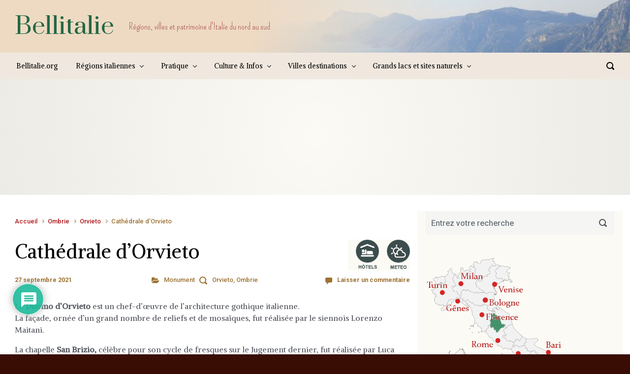

--- FILE ---
content_type: text/html; charset=UTF-8
request_url: https://www.bellitalie.org/destination/ombrie/orvieto/cathedrale-orvieto/
body_size: 33091
content:
<!DOCTYPE html><html itemscope="itemscope" itemtype="http://schema.org/WebPage"lang="fr-FR" class="no-js"><head><meta charset="UTF-8"/><meta name="viewport" content="width=device-width, initial-scale=1.0"/><meta http-equiv="X-UA-Compatible" content="IE=edge"><meta name='robots' content='index, follow, max-image-preview:large, max-snippet:-1, max-video-preview:-1' /><link rel="alternate" hreflang="fr" href="https://www.bellitalie.org/destination/ombrie/orvieto/cathedrale-orvieto/" /><link rel="alternate" hreflang="x-default" href="https://www.bellitalie.org/destination/ombrie/orvieto/cathedrale-orvieto/" /><link media="all" href="https://www.bellitalie.org/wp-content/cache/autoptimize/css/autoptimize_b3500a768f00561a61c44909c33e7eea.css" rel="stylesheet"><title>Cathédrale d&#039;Orvieto - Bellitalie</title><link rel="canonical" href="https://www.bellitalie.org/destination/ombrie/orvieto/cathedrale-orvieto/" /><meta property="og:locale" content="fr_FR" /><meta property="og:type" content="article" /><meta property="og:title" content="Cathédrale d&#039;Orvieto - Bellitalie" /><meta property="og:description" content="Le Duomo d&rsquo;Orvieto est un chef-d&rsquo;œuvre de l&rsquo;architecture gothique italienne. La façade, ornée d&rsquo;un grand nombre de reliefs et de mosaïques, fut réalisée par le siennois Lorenzo Maitani. La chapelle San Brizio, célèbre pour son cycle de fresques sur le Jugement dernier, fut réalisée par Luca Signorelli entre 1499 et 1502. Informations Page Wikipédia : [&hellip;]" /><meta property="og:url" content="https://www.bellitalie.org/destination/ombrie/orvieto/cathedrale-orvieto/" /><meta property="og:site_name" content="Bellitalie" /><meta property="article:modified_time" content="2021-09-27T10:21:07+00:00" /><meta property="og:image" content="https://www.bellitalie.org/wp-content/uploads/2021/09/duomo_orvieto_9974.jpg" /><meta property="og:image:width" content="750" /><meta property="og:image:height" content="500" /><meta name="twitter:card" content="summary_large_image" /><meta name="twitter:label1" content="Durée de lecture est." /><meta name="twitter:data1" content="1 minute" /> <script type="application/ld+json" class="yoast-schema-graph">{"@context":"https://schema.org","@graph":[{"@type":"WebSite","@id":"https://www.bellitalie.org/#website","url":"https://www.bellitalie.org/","name":"Bellitalie","description":"R\u00e9gions, villes et patrimoine d&#039;Italie du nord au sud","potentialAction":[{"@type":"SearchAction","target":{"@type":"EntryPoint","urlTemplate":"https://www.bellitalie.org/?s={search_term_string}"},"query-input":"required name=search_term_string"}],"inLanguage":"fr-FR"},{"@type":"ImageObject","@id":"https://www.bellitalie.org/destination/ombrie/orvieto/cathedrale-orvieto/#primaryimage","inLanguage":"fr-FR","url":"https://www.bellitalie.org/wp-content/uploads/2021/09/duomo_orvieto_9974.jpg","contentUrl":"https://www.bellitalie.org/wp-content/uploads/2021/09/duomo_orvieto_9974.jpg","width":750,"height":500,"caption":"Ext\u00e9rieur et fa\u00e7ade"},{"@type":"WebPage","@id":"https://www.bellitalie.org/destination/ombrie/orvieto/cathedrale-orvieto/#webpage","url":"https://www.bellitalie.org/destination/ombrie/orvieto/cathedrale-orvieto/","name":"Cath\u00e9drale d'Orvieto - Bellitalie","isPartOf":{"@id":"https://www.bellitalie.org/#website"},"primaryImageOfPage":{"@id":"https://www.bellitalie.org/destination/ombrie/orvieto/cathedrale-orvieto/#primaryimage"},"datePublished":"2021-09-27T10:21:04+00:00","dateModified":"2021-09-27T10:21:07+00:00","breadcrumb":{"@id":"https://www.bellitalie.org/destination/ombrie/orvieto/cathedrale-orvieto/#breadcrumb"},"inLanguage":"fr-FR","potentialAction":[{"@type":"ReadAction","target":["https://www.bellitalie.org/destination/ombrie/orvieto/cathedrale-orvieto/"]}]},{"@type":"BreadcrumbList","@id":"https://www.bellitalie.org/destination/ombrie/orvieto/cathedrale-orvieto/#breadcrumb","itemListElement":[{"@type":"ListItem","position":1,"name":"Accueil","item":"https://www.bellitalie.org/"},{"@type":"ListItem","position":2,"name":"Ombrie","item":"https://www.bellitalie.org/region_italie/ombrie/"},{"@type":"ListItem","position":3,"name":"Orvieto","item":"https://www.bellitalie.org/destination/ombrie/orvieto/"},{"@type":"ListItem","position":4,"name":"Cath\u00e9drale d&#8217;Orvieto"}]},{"@type":"Person","@id":"https://www.bellitalie.org/#/schema/person/6f25c64f0b5df6df0b93a2be44045da5","name":"Bellitalie","image":{"@type":"ImageObject","@id":"https://www.bellitalie.org/#personlogo","inLanguage":"fr-FR","url":"https://secure.gravatar.com/avatar/ad516503a11cd5ca435acc9bb6523536?s=96","contentUrl":"https://secure.gravatar.com/avatar/ad516503a11cd5ca435acc9bb6523536?s=96","caption":"Bellitalie"},"sameAs":["https://www.bellitalie.org"]}]}</script> <link rel='dns-prefetch' href='//www.google.com' /><link rel="alternate" type="application/rss+xml" title="Bellitalie &raquo; Flux" href="https://www.bellitalie.org/feed/" /><link rel="alternate" type="application/rss+xml" title="Bellitalie &raquo; Flux des commentaires" href="https://www.bellitalie.org/comments/feed/" /><link rel="alternate" type="application/rss+xml" title="Bellitalie &raquo; Cathédrale d&rsquo;Orvieto Flux des commentaires" href="https://www.bellitalie.org/destination/ombrie/orvieto/cathedrale-orvieto/feed/" /><style id='global-styles-inline-css' type='text/css'>body{--wp--preset--color--black: #000000;--wp--preset--color--cyan-bluish-gray: #abb8c3;--wp--preset--color--white: #ffffff;--wp--preset--color--pale-pink: #f78da7;--wp--preset--color--vivid-red: #cf2e2e;--wp--preset--color--luminous-vivid-orange: #ff6900;--wp--preset--color--luminous-vivid-amber: #fcb900;--wp--preset--color--light-green-cyan: #7bdcb5;--wp--preset--color--vivid-green-cyan: #00d084;--wp--preset--color--pale-cyan-blue: #8ed1fc;--wp--preset--color--vivid-cyan-blue: #0693e3;--wp--preset--color--vivid-purple: #9b51e0;--wp--preset--gradient--vivid-cyan-blue-to-vivid-purple: linear-gradient(135deg,rgba(6,147,227,1) 0%,rgb(155,81,224) 100%);--wp--preset--gradient--light-green-cyan-to-vivid-green-cyan: linear-gradient(135deg,rgb(122,220,180) 0%,rgb(0,208,130) 100%);--wp--preset--gradient--luminous-vivid-amber-to-luminous-vivid-orange: linear-gradient(135deg,rgba(252,185,0,1) 0%,rgba(255,105,0,1) 100%);--wp--preset--gradient--luminous-vivid-orange-to-vivid-red: linear-gradient(135deg,rgba(255,105,0,1) 0%,rgb(207,46,46) 100%);--wp--preset--gradient--very-light-gray-to-cyan-bluish-gray: linear-gradient(135deg,rgb(238,238,238) 0%,rgb(169,184,195) 100%);--wp--preset--gradient--cool-to-warm-spectrum: linear-gradient(135deg,rgb(74,234,220) 0%,rgb(151,120,209) 20%,rgb(207,42,186) 40%,rgb(238,44,130) 60%,rgb(251,105,98) 80%,rgb(254,248,76) 100%);--wp--preset--gradient--blush-light-purple: linear-gradient(135deg,rgb(255,206,236) 0%,rgb(152,150,240) 100%);--wp--preset--gradient--blush-bordeaux: linear-gradient(135deg,rgb(254,205,165) 0%,rgb(254,45,45) 50%,rgb(107,0,62) 100%);--wp--preset--gradient--luminous-dusk: linear-gradient(135deg,rgb(255,203,112) 0%,rgb(199,81,192) 50%,rgb(65,88,208) 100%);--wp--preset--gradient--pale-ocean: linear-gradient(135deg,rgb(255,245,203) 0%,rgb(182,227,212) 50%,rgb(51,167,181) 100%);--wp--preset--gradient--electric-grass: linear-gradient(135deg,rgb(202,248,128) 0%,rgb(113,206,126) 100%);--wp--preset--gradient--midnight: linear-gradient(135deg,rgb(2,3,129) 0%,rgb(40,116,252) 100%);--wp--preset--duotone--dark-grayscale: url('#wp-duotone-dark-grayscale');--wp--preset--duotone--grayscale: url('#wp-duotone-grayscale');--wp--preset--duotone--purple-yellow: url('#wp-duotone-purple-yellow');--wp--preset--duotone--blue-red: url('#wp-duotone-blue-red');--wp--preset--duotone--midnight: url('#wp-duotone-midnight');--wp--preset--duotone--magenta-yellow: url('#wp-duotone-magenta-yellow');--wp--preset--duotone--purple-green: url('#wp-duotone-purple-green');--wp--preset--duotone--blue-orange: url('#wp-duotone-blue-orange');--wp--preset--font-size--small: 13px;--wp--preset--font-size--medium: 20px;--wp--preset--font-size--large: 36px;--wp--preset--font-size--x-large: 42px;}.has-black-color{color: var(--wp--preset--color--black) !important;}.has-cyan-bluish-gray-color{color: var(--wp--preset--color--cyan-bluish-gray) !important;}.has-white-color{color: var(--wp--preset--color--white) !important;}.has-pale-pink-color{color: var(--wp--preset--color--pale-pink) !important;}.has-vivid-red-color{color: var(--wp--preset--color--vivid-red) !important;}.has-luminous-vivid-orange-color{color: var(--wp--preset--color--luminous-vivid-orange) !important;}.has-luminous-vivid-amber-color{color: var(--wp--preset--color--luminous-vivid-amber) !important;}.has-light-green-cyan-color{color: var(--wp--preset--color--light-green-cyan) !important;}.has-vivid-green-cyan-color{color: var(--wp--preset--color--vivid-green-cyan) !important;}.has-pale-cyan-blue-color{color: var(--wp--preset--color--pale-cyan-blue) !important;}.has-vivid-cyan-blue-color{color: var(--wp--preset--color--vivid-cyan-blue) !important;}.has-vivid-purple-color{color: var(--wp--preset--color--vivid-purple) !important;}.has-black-background-color{background-color: var(--wp--preset--color--black) !important;}.has-cyan-bluish-gray-background-color{background-color: var(--wp--preset--color--cyan-bluish-gray) !important;}.has-white-background-color{background-color: var(--wp--preset--color--white) !important;}.has-pale-pink-background-color{background-color: var(--wp--preset--color--pale-pink) !important;}.has-vivid-red-background-color{background-color: var(--wp--preset--color--vivid-red) !important;}.has-luminous-vivid-orange-background-color{background-color: var(--wp--preset--color--luminous-vivid-orange) !important;}.has-luminous-vivid-amber-background-color{background-color: var(--wp--preset--color--luminous-vivid-amber) !important;}.has-light-green-cyan-background-color{background-color: var(--wp--preset--color--light-green-cyan) !important;}.has-vivid-green-cyan-background-color{background-color: var(--wp--preset--color--vivid-green-cyan) !important;}.has-pale-cyan-blue-background-color{background-color: var(--wp--preset--color--pale-cyan-blue) !important;}.has-vivid-cyan-blue-background-color{background-color: var(--wp--preset--color--vivid-cyan-blue) !important;}.has-vivid-purple-background-color{background-color: var(--wp--preset--color--vivid-purple) !important;}.has-black-border-color{border-color: var(--wp--preset--color--black) !important;}.has-cyan-bluish-gray-border-color{border-color: var(--wp--preset--color--cyan-bluish-gray) !important;}.has-white-border-color{border-color: var(--wp--preset--color--white) !important;}.has-pale-pink-border-color{border-color: var(--wp--preset--color--pale-pink) !important;}.has-vivid-red-border-color{border-color: var(--wp--preset--color--vivid-red) !important;}.has-luminous-vivid-orange-border-color{border-color: var(--wp--preset--color--luminous-vivid-orange) !important;}.has-luminous-vivid-amber-border-color{border-color: var(--wp--preset--color--luminous-vivid-amber) !important;}.has-light-green-cyan-border-color{border-color: var(--wp--preset--color--light-green-cyan) !important;}.has-vivid-green-cyan-border-color{border-color: var(--wp--preset--color--vivid-green-cyan) !important;}.has-pale-cyan-blue-border-color{border-color: var(--wp--preset--color--pale-cyan-blue) !important;}.has-vivid-cyan-blue-border-color{border-color: var(--wp--preset--color--vivid-cyan-blue) !important;}.has-vivid-purple-border-color{border-color: var(--wp--preset--color--vivid-purple) !important;}.has-vivid-cyan-blue-to-vivid-purple-gradient-background{background: var(--wp--preset--gradient--vivid-cyan-blue-to-vivid-purple) !important;}.has-light-green-cyan-to-vivid-green-cyan-gradient-background{background: var(--wp--preset--gradient--light-green-cyan-to-vivid-green-cyan) !important;}.has-luminous-vivid-amber-to-luminous-vivid-orange-gradient-background{background: var(--wp--preset--gradient--luminous-vivid-amber-to-luminous-vivid-orange) !important;}.has-luminous-vivid-orange-to-vivid-red-gradient-background{background: var(--wp--preset--gradient--luminous-vivid-orange-to-vivid-red) !important;}.has-very-light-gray-to-cyan-bluish-gray-gradient-background{background: var(--wp--preset--gradient--very-light-gray-to-cyan-bluish-gray) !important;}.has-cool-to-warm-spectrum-gradient-background{background: var(--wp--preset--gradient--cool-to-warm-spectrum) !important;}.has-blush-light-purple-gradient-background{background: var(--wp--preset--gradient--blush-light-purple) !important;}.has-blush-bordeaux-gradient-background{background: var(--wp--preset--gradient--blush-bordeaux) !important;}.has-luminous-dusk-gradient-background{background: var(--wp--preset--gradient--luminous-dusk) !important;}.has-pale-ocean-gradient-background{background: var(--wp--preset--gradient--pale-ocean) !important;}.has-electric-grass-gradient-background{background: var(--wp--preset--gradient--electric-grass) !important;}.has-midnight-gradient-background{background: var(--wp--preset--gradient--midnight) !important;}.has-small-font-size{font-size: var(--wp--preset--font-size--small) !important;}.has-medium-font-size{font-size: var(--wp--preset--font-size--medium) !important;}.has-large-font-size{font-size: var(--wp--preset--font-size--large) !important;}.has-x-large-font-size{font-size: var(--wp--preset--font-size--x-large) !important;}</style><style id='wpdiscuz-frontend-css-inline-css' type='text/css'>#wpdcom .wpd-blog-administrator .wpd-comment-label{color:#ffffff;background-color:#00B38F;border:none}#wpdcom .wpd-blog-administrator .wpd-comment-author, #wpdcom .wpd-blog-administrator .wpd-comment-author a{color:#00B38F}#wpdcom.wpd-layout-1 .wpd-comment .wpd-blog-administrator .wpd-avatar img{border-color:#00B38F}#wpdcom.wpd-layout-2 .wpd-comment.wpd-reply .wpd-comment-wrap.wpd-blog-administrator{border-left:3px solid #00B38F}#wpdcom.wpd-layout-2 .wpd-comment .wpd-blog-administrator .wpd-avatar img{border-bottom-color:#00B38F}#wpdcom.wpd-layout-3 .wpd-blog-administrator .wpd-comment-subheader{border-top:1px dashed #00B38F}#wpdcom.wpd-layout-3 .wpd-reply .wpd-blog-administrator .wpd-comment-right{border-left:1px solid #00B38F}#wpdcom .wpd-blog-editor .wpd-comment-label{color:#ffffff;background-color:#00B38F;border:none}#wpdcom .wpd-blog-editor .wpd-comment-author, #wpdcom .wpd-blog-editor .wpd-comment-author a{color:#00B38F}#wpdcom.wpd-layout-1 .wpd-comment .wpd-blog-editor .wpd-avatar img{border-color:#00B38F}#wpdcom.wpd-layout-2 .wpd-comment.wpd-reply .wpd-comment-wrap.wpd-blog-editor{border-left:3px solid #00B38F}#wpdcom.wpd-layout-2 .wpd-comment .wpd-blog-editor .wpd-avatar img{border-bottom-color:#00B38F}#wpdcom.wpd-layout-3 .wpd-blog-editor .wpd-comment-subheader{border-top:1px dashed #00B38F}#wpdcom.wpd-layout-3 .wpd-reply .wpd-blog-editor .wpd-comment-right{border-left:1px solid #00B38F}#wpdcom .wpd-blog-author .wpd-comment-label{color:#ffffff;background-color:#00B38F;border:none}#wpdcom .wpd-blog-author .wpd-comment-author, #wpdcom .wpd-blog-author .wpd-comment-author a{color:#00B38F}#wpdcom.wpd-layout-1 .wpd-comment .wpd-blog-author .wpd-avatar img{border-color:#00B38F}#wpdcom.wpd-layout-2 .wpd-comment .wpd-blog-author .wpd-avatar img{border-bottom-color:#00B38F}#wpdcom.wpd-layout-3 .wpd-blog-author .wpd-comment-subheader{border-top:1px dashed #00B38F}#wpdcom.wpd-layout-3 .wpd-reply .wpd-blog-author .wpd-comment-right{border-left:1px solid #00B38F}#wpdcom .wpd-blog-contributor .wpd-comment-label{color:#ffffff;background-color:#00B38F;border:none}#wpdcom .wpd-blog-contributor .wpd-comment-author, #wpdcom .wpd-blog-contributor .wpd-comment-author a{color:#00B38F}#wpdcom.wpd-layout-1 .wpd-comment .wpd-blog-contributor .wpd-avatar img{border-color:#00B38F}#wpdcom.wpd-layout-2 .wpd-comment .wpd-blog-contributor .wpd-avatar img{border-bottom-color:#00B38F}#wpdcom.wpd-layout-3 .wpd-blog-contributor .wpd-comment-subheader{border-top:1px dashed #00B38F}#wpdcom.wpd-layout-3 .wpd-reply .wpd-blog-contributor .wpd-comment-right{border-left:1px solid #00B38F}#wpdcom .wpd-blog-subscriber .wpd-comment-label{color:#ffffff;background-color:#00B38F;border:none}#wpdcom .wpd-blog-subscriber .wpd-comment-author, #wpdcom .wpd-blog-subscriber .wpd-comment-author a{color:#00B38F}#wpdcom.wpd-layout-2 .wpd-comment .wpd-blog-subscriber .wpd-avatar img{border-bottom-color:#00B38F}#wpdcom.wpd-layout-3 .wpd-blog-subscriber .wpd-comment-subheader{border-top:1px dashed #00B38F}#wpdcom .wpd-blog-wpseo_manager .wpd-comment-label{color:#ffffff;background-color:#00B38F;border:none}#wpdcom .wpd-blog-wpseo_manager .wpd-comment-author, #wpdcom .wpd-blog-wpseo_manager .wpd-comment-author a{color:#00B38F}#wpdcom.wpd-layout-1 .wpd-comment .wpd-blog-wpseo_manager .wpd-avatar img{border-color:#00B38F}#wpdcom.wpd-layout-2 .wpd-comment .wpd-blog-wpseo_manager .wpd-avatar img{border-bottom-color:#00B38F}#wpdcom.wpd-layout-3 .wpd-blog-wpseo_manager .wpd-comment-subheader{border-top:1px dashed #00B38F}#wpdcom.wpd-layout-3 .wpd-reply .wpd-blog-wpseo_manager .wpd-comment-right{border-left:1px solid #00B38F}#wpdcom .wpd-blog-wpseo_editor .wpd-comment-label{color:#ffffff;background-color:#00B38F;border:none}#wpdcom .wpd-blog-wpseo_editor .wpd-comment-author, #wpdcom .wpd-blog-wpseo_editor .wpd-comment-author a{color:#00B38F}#wpdcom.wpd-layout-1 .wpd-comment .wpd-blog-wpseo_editor .wpd-avatar img{border-color:#00B38F}#wpdcom.wpd-layout-2 .wpd-comment .wpd-blog-wpseo_editor .wpd-avatar img{border-bottom-color:#00B38F}#wpdcom.wpd-layout-3 .wpd-blog-wpseo_editor .wpd-comment-subheader{border-top:1px dashed #00B38F}#wpdcom.wpd-layout-3 .wpd-reply .wpd-blog-wpseo_editor .wpd-comment-right{border-left:1px solid #00B38F}#wpdcom .wpd-blog-post_author .wpd-comment-label{color:#ffffff;background-color:#00B38F;border:none}#wpdcom .wpd-blog-post_author .wpd-comment-author, #wpdcom .wpd-blog-post_author .wpd-comment-author a{color:#00B38F}#wpdcom .wpd-blog-post_author .wpd-avatar img{border-color:#00B38F}#wpdcom.wpd-layout-1 .wpd-comment .wpd-blog-post_author .wpd-avatar img{border-color:#00B38F}#wpdcom.wpd-layout-2 .wpd-comment.wpd-reply .wpd-comment-wrap.wpd-blog-post_author{border-left:3px solid #00B38F}#wpdcom.wpd-layout-2 .wpd-comment .wpd-blog-post_author .wpd-avatar img{border-bottom-color:#00B38F}#wpdcom.wpd-layout-3 .wpd-blog-post_author .wpd-comment-subheader{border-top:1px dashed #00B38F}#wpdcom.wpd-layout-3 .wpd-reply .wpd-blog-post_author .wpd-comment-right{border-left:1px solid #00B38F}#wpdcom .wpd-blog-guest .wpd-comment-label{color:#ffffff;background-color:#00B38F;border:none}#wpdcom .wpd-blog-guest .wpd-comment-author, #wpdcom .wpd-blog-guest .wpd-comment-author a{color:#00B38F}#wpdcom.wpd-layout-3 .wpd-blog-guest .wpd-comment-subheader{border-top:1px dashed #00B38F}#comments, #respond, .comments-area, #wpdcom{}#wpdcom .ql-editor > *{color:#777777}#wpdcom .ql-editor::before{}#wpdcom .ql-toolbar{border:1px solid #DDDDDD;border-top:none}#wpdcom .ql-container{border:1px solid #DDDDDD;border-bottom:none}#wpdcom .wpd-form-row .wpdiscuz-item input[type="text"], #wpdcom .wpd-form-row .wpdiscuz-item input[type="email"], #wpdcom .wpd-form-row .wpdiscuz-item input[type="url"], #wpdcom .wpd-form-row .wpdiscuz-item input[type="color"], #wpdcom .wpd-form-row .wpdiscuz-item input[type="date"], #wpdcom .wpd-form-row .wpdiscuz-item input[type="datetime"], #wpdcom .wpd-form-row .wpdiscuz-item input[type="datetime-local"], #wpdcom .wpd-form-row .wpdiscuz-item input[type="month"], #wpdcom .wpd-form-row .wpdiscuz-item input[type="number"], #wpdcom .wpd-form-row .wpdiscuz-item input[type="time"], #wpdcom textarea, #wpdcom select{border:1px solid #DDDDDD;color:#777777}#wpdcom .wpd-form-row .wpdiscuz-item textarea{border:1px solid #DDDDDD}#wpdcom input::placeholder, #wpdcom textarea::placeholder, #wpdcom input::-moz-placeholder, #wpdcom textarea::-webkit-input-placeholder{}#wpdcom .wpd-comment-text{color:#777777}#wpdcom .wpd-thread-head .wpd-thread-info{border-bottom:2px solid #00B38F}#wpdcom .wpd-thread-head .wpd-thread-info.wpd-reviews-tab svg{fill:#00B38F}#wpdcom .wpd-thread-head .wpdiscuz-user-settings{border-bottom:2px solid #00B38F}#wpdcom .wpd-thread-head .wpdiscuz-user-settings:hover{color:#00B38F}#wpdcom .wpd-comment .wpd-follow-link:hover{color:#00B38F}#wpdcom .wpd-comment-status .wpd-sticky{color:#00B38F}#wpdcom .wpd-thread-filter .wpdf-active{color:#00B38F;border-bottom-color:#00B38F}#wpdcom .wpd-comment-info-bar{border:1px dashed #33c3a6;background:#e6f8f4}#wpdcom .wpd-comment-info-bar .wpd-current-view i{color:#00B38F}#wpdcom .wpd-filter-view-all:hover{background:#00B38F}#wpdcom .wpdiscuz-item .wpdiscuz-rating > label{color:#DDDDDD}#wpdcom .wpdiscuz-item .wpdiscuz-rating:not(:checked) > label:hover, .wpdiscuz-rating:not(:checked) > label:hover ~ label{}#wpdcom .wpdiscuz-item .wpdiscuz-rating > input ~ label:hover, #wpdcom .wpdiscuz-item .wpdiscuz-rating > input:not(:checked) ~ label:hover ~ label, #wpdcom .wpdiscuz-item .wpdiscuz-rating > input:not(:checked) ~ label:hover ~ label{color:#FFED85}#wpdcom .wpdiscuz-item .wpdiscuz-rating > input:checked ~ label:hover, #wpdcom .wpdiscuz-item .wpdiscuz-rating > input:checked ~ label:hover, #wpdcom .wpdiscuz-item .wpdiscuz-rating > label:hover ~ input:checked ~ label, #wpdcom .wpdiscuz-item .wpdiscuz-rating > input:checked + label:hover ~ label, #wpdcom .wpdiscuz-item .wpdiscuz-rating > input:checked ~ label:hover ~ label, .wpd-custom-field .wcf-active-star, #wpdcom .wpdiscuz-item .wpdiscuz-rating > input:checked ~ label{color:#FFD700}#wpd-post-rating .wpd-rating-wrap .wpd-rating-stars svg .wpd-star{fill:#DDDDDD}#wpd-post-rating .wpd-rating-wrap .wpd-rating-stars svg .wpd-active{fill:#FFD700}#wpd-post-rating .wpd-rating-wrap .wpd-rate-starts svg .wpd-star{fill:#DDDDDD}#wpd-post-rating .wpd-rating-wrap .wpd-rate-starts:hover svg .wpd-star{fill:#FFED85}#wpd-post-rating.wpd-not-rated .wpd-rating-wrap .wpd-rate-starts svg:hover ~ svg .wpd-star{fill:#DDDDDD}.wpdiscuz-post-rating-wrap .wpd-rating .wpd-rating-wrap .wpd-rating-stars svg .wpd-star{fill:#DDDDDD}.wpdiscuz-post-rating-wrap .wpd-rating .wpd-rating-wrap .wpd-rating-stars svg .wpd-active{fill:#FFD700}#wpdcom .wpd-comment .wpd-follow-active{color:#ff7a00}#wpdcom .page-numbers{color:#555;border:#555 1px solid}#wpdcom span.current{background:#555}#wpdcom.wpd-layout-1 .wpd-new-loaded-comment > .wpd-comment-wrap > .wpd-comment-right{background:#FFFAD6}#wpdcom.wpd-layout-2 .wpd-new-loaded-comment.wpd-comment > .wpd-comment-wrap > .wpd-comment-right{background:#FFFAD6}#wpdcom.wpd-layout-2 .wpd-new-loaded-comment.wpd-comment.wpd-reply > .wpd-comment-wrap > .wpd-comment-right{background:transparent}#wpdcom.wpd-layout-2 .wpd-new-loaded-comment.wpd-comment.wpd-reply > .wpd-comment-wrap{background:#FFFAD6}#wpdcom.wpd-layout-3 .wpd-new-loaded-comment.wpd-comment > .wpd-comment-wrap > .wpd-comment-right{background:#FFFAD6}#wpdcom .wpd-follow:hover i, #wpdcom .wpd-unfollow:hover i, #wpdcom .wpd-comment .wpd-follow-active:hover i{color:#00B38F}#wpdcom .wpdiscuz-readmore{cursor:pointer;color:#00B38F}.wpd-custom-field .wcf-pasiv-star, #wpcomm .wpdiscuz-item .wpdiscuz-rating > label{color:#DDDDDD}.wpd-wrapper .wpd-list-item.wpd-active{border-top:3px solid #00B38F}#wpdcom.wpd-layout-2 .wpd-comment.wpd-reply.wpd-unapproved-comment .wpd-comment-wrap{border-left:3px solid #FFFAD6}#wpdcom.wpd-layout-3 .wpd-comment.wpd-reply.wpd-unapproved-comment .wpd-comment-right{border-left:1px solid #FFFAD6}#wpdcom .wpd-prim-button{background-color:#07B290;color:#FFFFFF}#wpdcom .wpd_label__check i.wpdicon-on{color:#07B290;border:1px solid #83d9c8}#wpd-bubble-wrapper #wpd-bubble-all-comments-count{color:#1DB99A}#wpd-bubble-wrapper > div{background-color:#1DB99A}#wpd-bubble-wrapper > #wpd-bubble #wpd-bubble-add-message{background-color:#1DB99A}#wpd-bubble-wrapper > #wpd-bubble #wpd-bubble-add-message::before{border-left-color:#1DB99A;border-right-color:#1DB99A}#wpd-bubble-wrapper.wpd-right-corner > #wpd-bubble #wpd-bubble-add-message::before{border-left-color:#1DB99A;border-right-color:#1DB99A}.wpd-inline-icon-wrapper path.wpd-inline-icon-first{fill:#1DB99A}.wpd-inline-icon-count{background-color:#1DB99A}.wpd-inline-icon-count::before{border-right-color:#1DB99A}.wpd-inline-form-wrapper::before{border-bottom-color:#1DB99A}.wpd-inline-form-question{background-color:#1DB99A}.wpd-inline-form{background-color:#1DB99A}.wpd-last-inline-comments-wrapper{border-color:#1DB99A}.wpd-last-inline-comments-wrapper::before{border-bottom-color:#1DB99A}.wpd-last-inline-comments-wrapper .wpd-view-all-inline-comments{background:#1DB99A}.wpd-last-inline-comments-wrapper .wpd-view-all-inline-comments:hover,.wpd-last-inline-comments-wrapper .wpd-view-all-inline-comments:active,.wpd-last-inline-comments-wrapper .wpd-view-all-inline-comments:focus{background-color:#1DB99A}#wpdcom .ql-snow .ql-tooltip[data-mode="link"]::before{content:"Enter link:"}#wpdcom .ql-snow .ql-tooltip.ql-editing a.ql-action::after{content:"Enregistrer"}.comments-area{width:auto}</style><style id='wpml-legacy-horizontal-list-0-inline-css' type='text/css'>.wpml-ls-statics-footer a, .wpml-ls-statics-footer .wpml-ls-sub-menu a, .wpml-ls-statics-footer .wpml-ls-sub-menu a:link, .wpml-ls-statics-footer li:not(.wpml-ls-current-language) .wpml-ls-link, .wpml-ls-statics-footer li:not(.wpml-ls-current-language) .wpml-ls-link:link {color:#444444;background-color:#ffffff;}.wpml-ls-statics-footer a, .wpml-ls-statics-footer .wpml-ls-sub-menu a:hover,.wpml-ls-statics-footer .wpml-ls-sub-menu a:focus, .wpml-ls-statics-footer .wpml-ls-sub-menu a:link:hover, .wpml-ls-statics-footer .wpml-ls-sub-menu a:link:focus {color:#000000;background-color:#eeeeee;}.wpml-ls-statics-footer .wpml-ls-current-language > a {color:#444444;background-color:#ffffff;}.wpml-ls-statics-footer .wpml-ls-current-language:hover>a, .wpml-ls-statics-footer .wpml-ls-current-language>a:focus {color:#000000;background-color:#eeeeee;}</style><style id='evolve-plus-style-inline-css' type='text/css'>.navbar-nav .nav-link:focus, .navbar-nav .nav-link:hover, .navbar-nav .active > .nav-link, .navbar-nav .nav-link.active, .navbar-nav .nav-link.show, .navbar-nav .show > .nav-link, .navbar-nav li.menu-item.current-menu-item > a, .navbar-nav li.menu-item.current-menu-parent > a, .navbar-nav li.menu-item.current-menu-ancestor > a, .navbar-nav li a:hover, .navbar-nav li:hover > a, .navbar-nav li:hover, .social-media-links a:hover { color: #55a427; } .thumbnail-post:hover img { -webkit-transform: scale(1.1,1.1); -ms-transform: scale(1.1,1.1); transform: scale(1.1,1.1); } .thumbnail-post:hover .mask { opacity: 1; } .thumbnail-post:hover .icon { opacity: 1; top: 50%; margin-top: -25px; } .content { background-color: #ffffff; } .content { padding-top: 2rem; padding-bottom: 0rem; } .navbar-nav .dropdown-menu { background-color: #f0e8df; } .navbar-nav .dropdown-item:focus, .navbar-nav .dropdown-item:hover { background: none; } .menu-header, .sticky-header { background-color: #f0e8df; } .header-wrapper:not(.header-v2) .header-search .form-control:focus, .sticky-header .header-search .form-control:focus { background-color: #e4dcd3; } .header-pattern { background-color: #eedac3; } .header-search .form-control, .header-search .form-control:focus, .header-search .form-control::placeholder { color: #000000; } body { font-size: 1rem; color: #212529; } #website-title, #website-title a { font-size: 3rem; font-family: Prata; font-style: normal; font-weight: 400; color: #226844; } #tagline { font-size: 1.2rem; font-family: Pompiere; font-style: normal; font-weight: 400; color: #aa5050; } .post-title, .post-title a, .blog-title { font-size: 2.5rem; font-family: Alike; font-style: normal; font-weight: 400; color: #000000; } .post-content { font-size: 1rem; font-family: Alike; font-style: normal; font-weight: 400; color: #51545c; } body{ color:#51545c; } #sticky-title { font-size: 1.6rem; font-family: Cagliostro; font-style: normal; font-weight: 400; color: #239334; } .page-nav a, .navbar-nav .nav-link, .navbar-nav .dropdown-item, .navbar-nav .dropdown-menu, .menu-header, .header-wrapper .header-search, .sticky-header, .navbar-toggler, .navbar-nav .mega-menu .widget-title, .navbar-nav .mega-menu .widget-content { font-size: .9rem; font-family: Alike; font-style: normal; font-weight: 400; color: #000000; } .menu-icon img { max-height: .9rem; width: auto; } #parallax-slider .carousel-caption h5 { font-size: 2.25rem; font-family: Roboto; font-weight: 700; color: #ffffff; } #parallax-slider .carousel-caption p { font-size: 1.25rem; font-family: Roboto; font-weight: 100; color: #ffffff; } .widget-title, .widget-title a.rsswidget { font-size: 1.2rem; font-family: Calistoga; font-style: normal; font-weight: 400; color: #1c0505; } .widget-content, .aside, .aside a { font-size: .9rem; font-family: Roboto; font-weight: 300; color: #51545c; }.widget-content, .widget-content a, .widget-content .tab-holder .news-list li .post-holder a, .widget-content .tab-holder .news-list li .post-holder .meta{ color:#51545c; } h1 { font-size: 2.2rem; font-family: Alike; font-style: normal; font-weight: 400; color: #5e1513; } h2 { font-size: 2rem; font-family: Alike; font-style: normal; font-weight: 400; color: #000000; } h3 { font-size: 1.75rem; font-family: Alike; font-style: normal; font-weight: 400; color: #995124; } h4 { font-size: 1.5rem; font-family: Alike; font-style: normal; font-weight: 400; color: #663e04; } h5 { font-size: 1.25rem; font-family: Alike; font-style: normal; font-weight: 400; color: #6d6d6d; } h6 { font-size:  1.285rem; font-family: Roboto; font-weight: 500; color: #000000; } #copyright, #copyright a { font-size: .7rem; font-family: Roboto; font-weight: 300; color: #999999; } #backtotop { right: 2rem; } .widget-content { background: none; border: none; -webkit-box-shadow: none; box-shadow: none; } .widget::before { -webkit-box-shadow: none; box-shadow: none; } a, .page-link, .page-link:hover, code, .widget_calendar tbody a, .page-numbers.current { color: #af171a; } .breadcrumb-item:last-child, .breadcrumb-item+.breadcrumb-item::before, .widget a, .post-meta, .post-meta a, .navigation a, .post-content .number-pagination a:link, #wp-calendar td, .no-comment, .comment-meta, .comment-meta a, blockquote, .price del, .portfolio-categories a { color: #9c7334; } a:hover { color: #c32b2e; } .header { padding-top: 25px; padding-bottom: 25px; } .header.container { padding-left: 30px; padding-right: 30px; } .page-nav ul > li, .navbar-nav > li { padding: 0 10px; } .custom-header {	background-image: url(https://www.bellitalie.org/wp-content/uploads/2021/09/en-tete3-1.png); background-position: center top; background-repeat: no-repeat; position: relative; background-size: cover; width: 100%; height: 100%; } .header-block { background-color: #fbfaf5; background: -o-radial-gradient(circle, #fbfaf5, #ecebe6); background: radial-gradient(circle, #fbfaf5, #ecebe6); background-repeat: no-repeat; } .btn, a.btn, button, .button, .widget .button, input#submit, input[type=submit], .post-content a.btn, .woocommerce .button { background: #492fb1; background-image: -webkit-gradient( linear, left bottom, left top, from(#492fb1), to(#492fb1) ); background-image: -o-linear-gradient( bottom, #492fb1, #492fb1 ); background-image: linear-gradient( to top, #492fb1, #492fb1 ); color: #ffffff; text-shadow: none; box-shadow: none; border-color: #492fb1; border-radius: 2em; border-width: 3px; border-style: solid; } .btn:hover, a.btn:hover, button:hover, .button:hover, .widget .button:hover, input#submit:hover, input[type=submit]:hover, .carousel-control-button:hover, .ekko-lightbox-nav-overlay a:hover, .header-wrapper .woocommerce-menu .btn:hover { color: #ffffff; border-color: #313a43; background: #313a43; background-image: -webkit-gradient( linear, left bottom, left top, from( #313a43 ), to( #313a43 ) ); background-image: -o-linear-gradient( bottom, #313a43, #313a43 ); background-image: linear-gradient( to top, #313a43, #313a43 ); border-width: 3px; border-style: solid; } input[type=text], input[type=email], input[type=url], input[type=password], input[type=file], input[type=tel], textarea, select, .form-control, .form-control:focus, .select2-container--default .select2-selection--single, a.wpml-ls-item-toggle, .wpml-ls-sub-menu a { background-color: #f5f5f3; border-color: #fcfcfc; color: #888888; } .custom-checkbox .custom-control-input:checked~.custom-control-label::before, .custom-radio .custom-control-input:checked~.custom-control-label::before, .nav-pills .nav-link.active, .dropdown-item.active, .dropdown-item:active, .woocommerce-store-notice, .comment-author .fn .badge-primary, .widget.woocommerce .count, .woocommerce-review-link, .woocommerce .onsale, .stars a:hover, .stars a.active, .switch input:checked + label::before { background: #af171a; } .form-control:focus, .input-text:focus, input[type=text]:focus, input[type=email]:focus, input[type=url]:focus, input[type=password]:focus, input[type=file]:focus, input[type=tel]:focus, textarea:focus, .page-link:focus, select:focus, .switch input:focus + label::before { border-color: transparent; box-shadow: 0 0 .7rem rgba(175, 23, 26, 0.9); } .custom-control-input:focus~.custom-control-label::before { box-shadow: 0 0 0 1px #fff, 0 0 0 0.2rem  rgba(175, 23, 26, 0.25); } .btn.focus, .btn:focus { box-shadow: 0 0 0 0.2rem rgba(175, 23, 26, 0.25); } :focus { outline-color: rgba(175, 23, 26, 0.25); } code { border-left-color: #af171a; } @media (min-width: 992px), (min-width: 1200px), (min-width: 1410px) and (max-width: 1198.98px) { .container, #wrapper { width: 100%; max-width: 1350px; } .posts.card-deck > .card { min-width: calc(50% - 30px); max-width: calc(50% - 30px); } .posts.card-deck > .card.p-4 { min-width: calc(50% - 2rem); max-width: calc(50% - 2rem); }} @media (max-width: 991.98px) { .posts.card-deck > .card { min-width: calc(50% - 30px); max-width: calc(50% - 30px); } .posts.card-deck > .card.p-4 { min-width: calc(50% - 2rem); max-width: calc(50% - 2rem); }} @media (min-width: 768px) { .sticky-header { width: 100%; left: 0; right: 0; margin: 0 auto; z-index: 99999; } .page-nav, .header-wrapper .main-menu { padding-top: 1px; padding-bottom: 1px; } #website-title { margin: 0; } .navbar-nav > li.current-menu-item, .navbar-nav .nav-link:focus, .navbar-nav .nav-link:hover, .navbar-nav .active > .nav-link, .navbar-nav .nav-link.active, .navbar-nav .nav-link.show, .navbar-nav .show > .nav-link, .navbar-nav li.menu-item.current-menu-item > a, .navbar-nav li.menu-item.current-menu-parent > a, .navbar-nav li.menu-item.current-menu-ancestor > a, .navbar-nav li a:hover, .navbar-nav li:hover > a, .navbar-nav li:hover { background: #faf2e9; } .posts.card-columns { -webkit-column-count: 2; column-count: 2; } .header-v1 .social-media-links li:last-child a { padding-right: 0; }} @media (max-width: 767.98px) { .navbar-nav .menu-item-has-children ul li .dropdown-toggle { padding-bottom: .7rem; } .navbar-nav .menu-item-has-children .dropdown-menu { margin-top: 0; } .page-nav ul li, .page-nav ul, .navbar-nav li, .navbar-nav, .navbar-nav .dropdown-menu, .navbar-toggler { border-color: #e4dcd3; } .navbar-toggler, .page-nav ul li, .page-nav ul, .navbar-nav li, .navbar-nav, .navbar-nav .dropdown-menu { background: #e8e0d7; } .posts.card-columns { -webkit-column-count: 1; column-count: 1; } .posts.card-deck > .card { min-width: calc(100% - 30px); max-width: 100%; } .posts.card-deck > .card.p-4 { min-width: calc(100% - 2rem); max-width: 100%; } .portfolio.card-deck .card { min-width: calc(50% - 30px); max-width: calc(50% - 30px); }} @media (min-width: 576px) {} @media (max-width: 575.98px) { .header-v1 .search-form .form-control { background-color: #e8e0d7; } .portfolio.card-deck .card { min-width: 100%; max-width: 100%; }}</style><link rel="https://api.w.org/" href="https://www.bellitalie.org/wp-json/" /><link rel="alternate" type="application/json" href="https://www.bellitalie.org/wp-json/wp/v2/destination/5781" /><link rel="EditURI" type="application/rsd+xml" title="RSD" href="https://www.bellitalie.org/xmlrpc.php?rsd" /><link rel="wlwmanifest" type="application/wlwmanifest+xml" href="https://www.bellitalie.org/wp-includes/wlwmanifest.xml" /><meta name="generator" content="WordPress 6.0.8" /><link rel='shortlink' href='https://www.bellitalie.org/?p=5781' /><link rel="alternate" type="application/json+oembed" href="https://www.bellitalie.org/wp-json/oembed/1.0/embed?url=https%3A%2F%2Fwww.bellitalie.org%2Fdestination%2Fombrie%2Forvieto%2Fcathedrale-orvieto%2F" /><link rel="alternate" type="text/xml+oembed" href="https://www.bellitalie.org/wp-json/oembed/1.0/embed?url=https%3A%2F%2Fwww.bellitalie.org%2Fdestination%2Fombrie%2Forvieto%2Fcathedrale-orvieto%2F&#038;format=xml" /><meta name="generator" content="WPML ver:4.6.5 stt:1,4,27;" />  <script async src="https://www.googletagmanager.com/gtag/js?id=UA-67982567-6"></script> <script async src="//pagead2.googlesyndication.com/pagead/js/adsbygoogle.js"></script>  <script async defer src="https://widget.getyourguide.com/dist/pa.umd.production.min.js" data-gyg-partner-id="DLYVAO3"></script> <script language="JavaScript" type="text/JavaScript">function MM_preloadImages() { //v3.0
  var d=document; if(d.images){ if(!d.MM_p) d.MM_p=new Array();
    var i,j=d.MM_p.length,a=MM_preloadImages.arguments; for(i=0; i<a.length; i++)
    if (a[i].indexOf("#")!=0){ d.MM_p[j]=new Image; d.MM_p[j++].src=a[i];}}
}
	
	
function MM_findObj(n, d) { //v4.01
  var p,i,x;  if(!d) d=document; if((p=n.indexOf("?"))>0&&parent.frames.length) {
    d=parent.frames[n.substring(p+1)].document; n=n.substring(0,p);}
  if(!(x=d[n])&&d.all) x=d.all[n]; for (i=0;!x&&i<d.forms.length;i++) x=d.forms[i][n];
  for(i=0;!x&&d.layers&&i<d.layers.length;i++) x=MM_findObj(n,d.layers[i].document);
  if(!x && d.getElementById) x=d.getElementById(n); return x;
}

function MM_swapImgRestore() { //v3.0
  var i,x,a=document.MM_sr; for(i=0;a&&i<a.length&&(x=a[i])&&x.oSrc;i++) x.src=x.oSrc;
}

function MM_swapImage() { //v3.0
  var i,j=0,x,a=MM_swapImage.arguments; document.MM_sr=new Array; for(i=0;i<(a.length-2);i+=3)
   if ((x=MM_findObj(a[i]))!=null){document.MM_sr[j++]=x; if(!x.oSrc) x.oSrc=x.src; x.src=a[i+2];}
}</script> <script type="text/javascript" src="https://www.bellitalie.org/scripts2021/imageMapResizer.min.js"></script><script type="text/javascript">jQuery(document).ready(function(){
		jQuery('img[usemap]').rwdImageMaps();
	});</script> <style type="text/css">img[usemap] { max-width: 100%; height: auto; }</style> <script>document.documentElement.className = 'js';</script><style type="text/css" id="custom-background-css">body.custom-background { background-color: #390d04; }</style><link rel="icon" href="https://www.bellitalie.org/wp-content/uploads/2021/10/ico1.png" sizes="32x32" /><link rel="icon" href="https://www.bellitalie.org/wp-content/uploads/2021/10/ico1.png" sizes="192x192" /><link rel="apple-touch-icon" href="https://www.bellitalie.org/wp-content/uploads/2021/10/ico1.png" /><meta name="msapplication-TileImage" content="https://www.bellitalie.org/wp-content/uploads/2021/10/ico1.png" /><style type="text/css" id="wp-custom-css">.wp-block-media-text img {    
    -webkit-border-radius: 10px;
    -moz-border-radius: 10px;
    border-radius: 10px;
}

.su-button-style-default {
   margin-bottom: 1.2rem;
	border-style: none !important;
}

.buttonintext {
   margin-bottom: 0rem;
	border-style: none !important;
}

.su-button-style-default span {
	padding:4px 16px !important;
}
		
.travelersmap-container {
	margin-top: 1rem;
	margin-bottom: 1.2rem;
	
}

@media (max-width:765px){

	.menu-header {
    padding-top: .3rem;
    padding-right: 0px;
    padding-bottom: .3rem;
    padding-left: 0px;
}
	.header {
    padding-top: .5rem;
    padding-bottom: .5rem;
}
	.custom-header {
	background-size: auto;
	}
	
	h2 {
    font-size: 1.5rem;	
	}
	h3 {
    font-size: 1.3rem;	
	}
	h4 {
    font-size: 1.15rem;	
	}
	
	.lwptoc {
		width:100% !important;
	}
	
	.post-title, .post-title a {
    font-size: 1.6rem;
		margin-bottom: 0.1em;
	}
	.a-droite-titre img {
    margin-bottom: 0.2em;
    margin-left: .5em;
    height: 3.3em;
	}
	
	.post-meta {
    font-size: 0.65rem;
    margin-bottom: 0rem;
		//float: left;
	}
	.post-meta {
		font-size: 0rem;
		
	}
	.post-meta .icon {
		display:none;
		
	}
	
	.lwptoc:first-child {
    margin-top: 1rem  !important;
	}
.lwptoc {
    margin: 1rem 0 !important;
	}
	
	.post-content {
    margin: .4rem 0;
	}

.share-this, .comment-count {
    margin: .5rem 0;
}
	
.post-meta .col
	 {
    position: relative;
    width: 100%;
    padding-right: .1rem;
    padding-left: .1rem;
}
	img{
		
		max-height:250px;
		object-fit: contain;
		
	}
	
img.alignleft {
	margin: 0 .3rem .3rem 0;
	}
	
	img.alignright {
	margin: 0 0 .3rem .3rem ;
	}
	.col-md-4 {
    -ms-flex: 0 0 100%;
    /* flex: 0 0 33.333333%; */
    flex: 0 0 100%;
    /* max-width: 300px; */
}
}</style><noscript><style id="rocket-lazyload-nojs-css">.rll-youtube-player, [data-lazy-src]{display:none !important;}</style></noscript></head><body data-rsssl=1 class="destination-template-default single single-destination postid-5781 single-format-standard custom-background" itemscope="itemscope" itemtype="http://schema.org/WebPage"> <a class="btn screen-reader-text sr-only sr-only-focusable"
 href="#primary">Skip to main content</a><div id="fb-root"></div> <script type="text/plain" data-cookiecategory="targeting" async crossorigin="anonymous" src="https://connect.facebook.net/fr_FR/sdk.js#xfbml=1&version=v11.0&appId=236893022991093&autoLogAppEvents=1" nonce="h7vABPeQ"></script><svg xmlns="http://www.w3.org/2000/svg" viewBox="0 0 0 0" width="0" height="0" focusable="false" role="none" style="visibility: hidden; position: absolute; left: -9999px; overflow: hidden;" ><defs><filter id="wp-duotone-dark-grayscale"><feColorMatrix color-interpolation-filters="sRGB" type="matrix" values=" .299 .587 .114 0 0 .299 .587 .114 0 0 .299 .587 .114 0 0 .299 .587 .114 0 0 " /><feComponentTransfer color-interpolation-filters="sRGB" ><feFuncR type="table" tableValues="0 0.49803921568627" /><feFuncG type="table" tableValues="0 0.49803921568627" /><feFuncB type="table" tableValues="0 0.49803921568627" /><feFuncA type="table" tableValues="1 1" /></feComponentTransfer><feComposite in2="SourceGraphic" operator="in" /></filter></defs></svg><svg xmlns="http://www.w3.org/2000/svg" viewBox="0 0 0 0" width="0" height="0" focusable="false" role="none" style="visibility: hidden; position: absolute; left: -9999px; overflow: hidden;" ><defs><filter id="wp-duotone-grayscale"><feColorMatrix color-interpolation-filters="sRGB" type="matrix" values=" .299 .587 .114 0 0 .299 .587 .114 0 0 .299 .587 .114 0 0 .299 .587 .114 0 0 " /><feComponentTransfer color-interpolation-filters="sRGB" ><feFuncR type="table" tableValues="0 1" /><feFuncG type="table" tableValues="0 1" /><feFuncB type="table" tableValues="0 1" /><feFuncA type="table" tableValues="1 1" /></feComponentTransfer><feComposite in2="SourceGraphic" operator="in" /></filter></defs></svg><svg xmlns="http://www.w3.org/2000/svg" viewBox="0 0 0 0" width="0" height="0" focusable="false" role="none" style="visibility: hidden; position: absolute; left: -9999px; overflow: hidden;" ><defs><filter id="wp-duotone-purple-yellow"><feColorMatrix color-interpolation-filters="sRGB" type="matrix" values=" .299 .587 .114 0 0 .299 .587 .114 0 0 .299 .587 .114 0 0 .299 .587 .114 0 0 " /><feComponentTransfer color-interpolation-filters="sRGB" ><feFuncR type="table" tableValues="0.54901960784314 0.98823529411765" /><feFuncG type="table" tableValues="0 1" /><feFuncB type="table" tableValues="0.71764705882353 0.25490196078431" /><feFuncA type="table" tableValues="1 1" /></feComponentTransfer><feComposite in2="SourceGraphic" operator="in" /></filter></defs></svg><svg xmlns="http://www.w3.org/2000/svg" viewBox="0 0 0 0" width="0" height="0" focusable="false" role="none" style="visibility: hidden; position: absolute; left: -9999px; overflow: hidden;" ><defs><filter id="wp-duotone-blue-red"><feColorMatrix color-interpolation-filters="sRGB" type="matrix" values=" .299 .587 .114 0 0 .299 .587 .114 0 0 .299 .587 .114 0 0 .299 .587 .114 0 0 " /><feComponentTransfer color-interpolation-filters="sRGB" ><feFuncR type="table" tableValues="0 1" /><feFuncG type="table" tableValues="0 0.27843137254902" /><feFuncB type="table" tableValues="0.5921568627451 0.27843137254902" /><feFuncA type="table" tableValues="1 1" /></feComponentTransfer><feComposite in2="SourceGraphic" operator="in" /></filter></defs></svg><svg xmlns="http://www.w3.org/2000/svg" viewBox="0 0 0 0" width="0" height="0" focusable="false" role="none" style="visibility: hidden; position: absolute; left: -9999px; overflow: hidden;" ><defs><filter id="wp-duotone-midnight"><feColorMatrix color-interpolation-filters="sRGB" type="matrix" values=" .299 .587 .114 0 0 .299 .587 .114 0 0 .299 .587 .114 0 0 .299 .587 .114 0 0 " /><feComponentTransfer color-interpolation-filters="sRGB" ><feFuncR type="table" tableValues="0 0" /><feFuncG type="table" tableValues="0 0.64705882352941" /><feFuncB type="table" tableValues="0 1" /><feFuncA type="table" tableValues="1 1" /></feComponentTransfer><feComposite in2="SourceGraphic" operator="in" /></filter></defs></svg><svg xmlns="http://www.w3.org/2000/svg" viewBox="0 0 0 0" width="0" height="0" focusable="false" role="none" style="visibility: hidden; position: absolute; left: -9999px; overflow: hidden;" ><defs><filter id="wp-duotone-magenta-yellow"><feColorMatrix color-interpolation-filters="sRGB" type="matrix" values=" .299 .587 .114 0 0 .299 .587 .114 0 0 .299 .587 .114 0 0 .299 .587 .114 0 0 " /><feComponentTransfer color-interpolation-filters="sRGB" ><feFuncR type="table" tableValues="0.78039215686275 1" /><feFuncG type="table" tableValues="0 0.94901960784314" /><feFuncB type="table" tableValues="0.35294117647059 0.47058823529412" /><feFuncA type="table" tableValues="1 1" /></feComponentTransfer><feComposite in2="SourceGraphic" operator="in" /></filter></defs></svg><svg xmlns="http://www.w3.org/2000/svg" viewBox="0 0 0 0" width="0" height="0" focusable="false" role="none" style="visibility: hidden; position: absolute; left: -9999px; overflow: hidden;" ><defs><filter id="wp-duotone-purple-green"><feColorMatrix color-interpolation-filters="sRGB" type="matrix" values=" .299 .587 .114 0 0 .299 .587 .114 0 0 .299 .587 .114 0 0 .299 .587 .114 0 0 " /><feComponentTransfer color-interpolation-filters="sRGB" ><feFuncR type="table" tableValues="0.65098039215686 0.40392156862745" /><feFuncG type="table" tableValues="0 1" /><feFuncB type="table" tableValues="0.44705882352941 0.4" /><feFuncA type="table" tableValues="1 1" /></feComponentTransfer><feComposite in2="SourceGraphic" operator="in" /></filter></defs></svg><svg xmlns="http://www.w3.org/2000/svg" viewBox="0 0 0 0" width="0" height="0" focusable="false" role="none" style="visibility: hidden; position: absolute; left: -9999px; overflow: hidden;" ><defs><filter id="wp-duotone-blue-orange"><feColorMatrix color-interpolation-filters="sRGB" type="matrix" values=" .299 .587 .114 0 0 .299 .587 .114 0 0 .299 .587 .114 0 0 .299 .587 .114 0 0 " /><feComponentTransfer color-interpolation-filters="sRGB" ><feFuncR type="table" tableValues="0.098039215686275 1" /><feFuncG type="table" tableValues="0 0.66274509803922" /><feFuncB type="table" tableValues="0.84705882352941 0.41960784313725" /><feFuncA type="table" tableValues="1 1" /></feComponentTransfer><feComposite in2="SourceGraphic" operator="in" /></filter></defs></svg><div id="wrapper"><div class="sticky-header sticky-header-mega-menu"><div class="container"><div class="row align-items-center"><div class="col-auto"><a id="sticky-title" href="https://www.bellitalie.org">Bellitalie</a></div><nav class="navbar navbar-expand-md col"><div class="navbar-toggler" data-toggle="collapse" data-target="#sticky-menu" aria-controls="primary-menu" aria-expanded="false" aria-label="Sticky"> <span class="navbar-toggler-icon-svg"></span></div><div id="sticky-menu" class="collapse navbar-collapse justify-content-start" data-hover="dropdown" data-animations="fadeInUp fadeInDown fadeInDown fadeInDown"><ul id="menu-en-tete" class="navbar-nav align-items-center"><li itemscope="itemscope" itemtype="https://www.schema.org/SiteNavigationElement" id="menu-item-156" class="menu-item menu-item-type-post_type menu-item-object-page menu-item-home menu-item-156 nav-item"><a href="https://www.bellitalie.org/" class="nav-link"><span class="background-hover"><span class='drop-down-arrow'>Bellitalie.org</span></span></a></li><li itemscope="itemscope" itemtype="https://www.schema.org/SiteNavigationElement" id="menu-item-144" class="menu-item menu-item-type-post_type menu-item-object-page menu-item-home menu-item-has-children dropdown menu-item-144 nav-item"><a data-hover="dropdown" data-toggle="dropdown" aria-haspopup="true" aria-expanded="false" id="menu-item-dropdown-144" href="https://www.bellitalie.org/" class="dropdown-toggle nav-link"><span class="background-hover"><span class='drop-down-arrow'>Régions italiennes</span></span></a><ul class="dropdown-menu dropdown-hover"  role="menu"><li itemscope="itemscope" itemtype="https://www.schema.org/SiteNavigationElement" id="menu-item-6735" class="menu-item menu-item-type-taxonomy menu-item-object-region_italie menu-item-6735 nav-item"><a href="https://www.bellitalie.org/region_italie/abruzzes/" class="dropdown-item"><span class="background-hover"><span class='drop-down-arrow'>Abruzzes</span></span></a></li><li itemscope="itemscope" itemtype="https://www.schema.org/SiteNavigationElement" id="menu-item-9597" class="menu-item menu-item-type-taxonomy menu-item-object-region_italie menu-item-9597 nav-item"><a href="https://www.bellitalie.org/region_italie/basilicate/" class="dropdown-item"><span class="background-hover"><span class='drop-down-arrow'>Basilicate</span></span></a></li><li itemscope="itemscope" itemtype="https://www.schema.org/SiteNavigationElement" id="menu-item-9598" class="menu-item menu-item-type-taxonomy menu-item-object-region_italie menu-item-9598 nav-item"><a href="https://www.bellitalie.org/region_italie/calabre/" class="dropdown-item"><span class="background-hover"><span class='drop-down-arrow'>Calabre</span></span></a></li><li itemscope="itemscope" itemtype="https://www.schema.org/SiteNavigationElement" id="menu-item-9338" class="menu-item menu-item-type-taxonomy menu-item-object-region_italie menu-item-9338 nav-item"><a href="https://www.bellitalie.org/region_italie/campanie/" class="dropdown-item"><span class="background-hover"><span class='drop-down-arrow'>Campanie</span></span></a></li><li itemscope="itemscope" itemtype="https://www.schema.org/SiteNavigationElement" id="menu-item-2695" class="menu-item menu-item-type-taxonomy menu-item-object-region_italie menu-item-has-children dropdown menu-item-2695 nav-item"><a data-hover="dropdown" data-toggle="dropdown" aria-haspopup="true" aria-expanded="false" id="menu-item-dropdown-2695" href="https://www.bellitalie.org/region_italie/emilie-romagne/" class="dropdown-toggle nav-link"><span class="background-hover"><span class='drop-down-arrow'>Emilie-Romagne</span></span></a><ul class="dropdown-menu dropdown-hover"  role="menu"><li itemscope="itemscope" itemtype="https://www.schema.org/SiteNavigationElement" id="menu-item-18837" class="menu-item menu-item-type-post_type menu-item-object-destination menu-item-18837 nav-item"><a href="https://www.bellitalie.org/destination/emilie-romagne/que-voir-en-emilie-romagne/" class="dropdown-item"><span class="background-hover"><span class='drop-down-arrow'>Que voir en Émilie-Romagne</span></span></a></li></ul></li><li itemscope="itemscope" itemtype="https://www.schema.org/SiteNavigationElement" id="menu-item-18843" class="menu-item menu-item-type-taxonomy menu-item-object-region_italie menu-item-has-children dropdown menu-item-18843 nav-item"><a data-hover="dropdown" data-toggle="dropdown" aria-haspopup="true" aria-expanded="false" id="menu-item-dropdown-18843" href="https://www.bellitalie.org/region_italie/frioul-venetie-julienne/" class="dropdown-toggle nav-link"><span class="background-hover"><span class='drop-down-arrow'>Frioul-Vénétie Julienne</span></span></a><ul class="dropdown-menu dropdown-hover"  role="menu"><li itemscope="itemscope" itemtype="https://www.schema.org/SiteNavigationElement" id="menu-item-18841" class="menu-item menu-item-type-post_type menu-item-object-destination menu-item-18841 nav-item"><a href="https://www.bellitalie.org/destination/frioul-venetie-julienne/a-voir-en-frioul-venetie-julienne/" class="dropdown-item"><span class="background-hover"><span class='drop-down-arrow'>A voir en Frioul Vénétie-Julienne</span></span></a></li></ul></li><li itemscope="itemscope" itemtype="https://www.schema.org/SiteNavigationElement" id="menu-item-145" class="menu-item menu-item-type-taxonomy menu-item-object-region_italie menu-item-145 nav-item"><a href="https://www.bellitalie.org/region_italie/latium/" class="dropdown-item"><span class="background-hover"><span class='drop-down-arrow'>Latium</span></span></a></li><li itemscope="itemscope" itemtype="https://www.schema.org/SiteNavigationElement" id="menu-item-2063" class="menu-item menu-item-type-taxonomy menu-item-object-region_italie menu-item-has-children dropdown menu-item-2063 nav-item"><a data-hover="dropdown" data-toggle="dropdown" aria-haspopup="true" aria-expanded="false" id="menu-item-dropdown-2063" href="https://www.bellitalie.org/region_italie/ligurie/" class="dropdown-toggle nav-link"><span class="background-hover"><span class='drop-down-arrow'>Ligurie</span></span></a><ul class="dropdown-menu dropdown-hover"  role="menu"><li itemscope="itemscope" itemtype="https://www.schema.org/SiteNavigationElement" id="menu-item-18851" class="menu-item menu-item-type-post_type menu-item-object-destination menu-item-18851 nav-item"><a href="https://www.bellitalie.org/destination/ligurie/que-voir-en-ligurie/" class="dropdown-item"><span class="background-hover"><span class='drop-down-arrow'>Que voir en Ligurie</span></span></a></li></ul></li><li itemscope="itemscope" itemtype="https://www.schema.org/SiteNavigationElement" id="menu-item-988" class="menu-item menu-item-type-taxonomy menu-item-object-region_italie menu-item-has-children dropdown menu-item-988 nav-item"><a data-hover="dropdown" data-toggle="dropdown" aria-haspopup="true" aria-expanded="false" id="menu-item-dropdown-988" href="https://www.bellitalie.org/region_italie/lombardie/" class="dropdown-toggle nav-link"><span class="background-hover"><span class='drop-down-arrow'>Lombardie</span></span></a><ul class="dropdown-menu dropdown-hover"  role="menu"><li itemscope="itemscope" itemtype="https://www.schema.org/SiteNavigationElement" id="menu-item-18839" class="menu-item menu-item-type-post_type menu-item-object-destination menu-item-18839 nav-item"><a href="https://www.bellitalie.org/destination/lombardie/a-voir-en-lombardie/" class="dropdown-item"><span class="background-hover"><span class='drop-down-arrow'>A voir en Lombardie</span></span></a></li></ul></li><li itemscope="itemscope" itemtype="https://www.schema.org/SiteNavigationElement" id="menu-item-4576" class="menu-item menu-item-type-taxonomy menu-item-object-region_italie menu-item-4576 nav-item"><a href="https://www.bellitalie.org/region_italie/marches/" class="dropdown-item"><span class="background-hover"><span class='drop-down-arrow'>Marches</span></span></a></li><li itemscope="itemscope" itemtype="https://www.schema.org/SiteNavigationElement" id="menu-item-6778" class="menu-item menu-item-type-taxonomy menu-item-object-region_italie menu-item-6778 nav-item"><a href="https://www.bellitalie.org/region_italie/molise/" class="dropdown-item"><span class="background-hover"><span class='drop-down-arrow'>Molise</span></span></a></li><li itemscope="itemscope" itemtype="https://www.schema.org/SiteNavigationElement" id="menu-item-5037" class="menu-item menu-item-type-taxonomy menu-item-object-region_italie menu-item-5037 nav-item"><a href="https://www.bellitalie.org/region_italie/ombrie/" class="dropdown-item"><span class="background-hover"><span class='drop-down-arrow'>Ombrie</span></span></a></li><li itemscope="itemscope" itemtype="https://www.schema.org/SiteNavigationElement" id="menu-item-1710" class="menu-item menu-item-type-taxonomy menu-item-object-region_italie menu-item-has-children dropdown menu-item-1710 nav-item"><a data-hover="dropdown" data-toggle="dropdown" aria-haspopup="true" aria-expanded="false" id="menu-item-dropdown-1710" href="https://www.bellitalie.org/region_italie/piemont/" class="dropdown-toggle nav-link"><span class="background-hover"><span class='drop-down-arrow'>Piémont</span></span></a><ul class="dropdown-menu dropdown-hover"  role="menu"><li itemscope="itemscope" itemtype="https://www.schema.org/SiteNavigationElement" id="menu-item-18840" class="menu-item menu-item-type-post_type menu-item-object-destination menu-item-18840 nav-item"><a href="https://www.bellitalie.org/destination/piemont/a-voir-dans-le-piemont/" class="dropdown-item"><span class="background-hover"><span class='drop-down-arrow'>A voir dans le Piémont</span></span></a></li></ul></li><li itemscope="itemscope" itemtype="https://www.schema.org/SiteNavigationElement" id="menu-item-6932" class="menu-item menu-item-type-taxonomy menu-item-object-region_italie menu-item-6932 nav-item"><a href="https://www.bellitalie.org/region_italie/pouilles/" class="dropdown-item"><span class="background-hover"><span class='drop-down-arrow'>Pouilles</span></span></a></li><li itemscope="itemscope" itemtype="https://www.schema.org/SiteNavigationElement" id="menu-item-9599" class="menu-item menu-item-type-taxonomy menu-item-object-region_italie menu-item-9599 nav-item"><a href="https://www.bellitalie.org/region_italie/sardaigne/" class="dropdown-item"><span class="background-hover"><span class='drop-down-arrow'>Sardaigne</span></span></a></li><li itemscope="itemscope" itemtype="https://www.schema.org/SiteNavigationElement" id="menu-item-9600" class="menu-item menu-item-type-taxonomy menu-item-object-region_italie menu-item-9600 nav-item"><a href="https://www.bellitalie.org/region_italie/sicile/" class="dropdown-item"><span class="background-hover"><span class='drop-down-arrow'>Sicile</span></span></a></li><li itemscope="itemscope" itemtype="https://www.schema.org/SiteNavigationElement" id="menu-item-4363" class="menu-item menu-item-type-taxonomy menu-item-object-region_italie menu-item-4363 nav-item"><a href="https://www.bellitalie.org/region_italie/toscane/" class="dropdown-item"><span class="background-hover"><span class='drop-down-arrow'>Toscane</span></span></a></li><li itemscope="itemscope" itemtype="https://www.schema.org/SiteNavigationElement" id="menu-item-2505" class="menu-item menu-item-type-taxonomy menu-item-object-region_italie menu-item-has-children dropdown menu-item-2505 nav-item"><a data-hover="dropdown" data-toggle="dropdown" aria-haspopup="true" aria-expanded="false" id="menu-item-dropdown-2505" href="https://www.bellitalie.org/region_italie/trentin-haut-adige/" class="dropdown-toggle nav-link"><span class="background-hover"><span class='drop-down-arrow'>Trentin Haut-Adige</span></span></a><ul class="dropdown-menu dropdown-hover"  role="menu"><li itemscope="itemscope" itemtype="https://www.schema.org/SiteNavigationElement" id="menu-item-18844" class="menu-item menu-item-type-post_type menu-item-object-destination menu-item-18844 nav-item"><a href="https://www.bellitalie.org/destination/trentin-haut-adige/a-voir-dans-le-trentin-haut-adige/" class="dropdown-item"><span class="background-hover"><span class='drop-down-arrow'>A voir dans le Trentin Haut-Adige</span></span></a></li></ul></li><li itemscope="itemscope" itemtype="https://www.schema.org/SiteNavigationElement" id="menu-item-1563" class="menu-item menu-item-type-taxonomy menu-item-object-region_italie menu-item-1563 nav-item"><a href="https://www.bellitalie.org/region_italie/val-aoste/" class="dropdown-item"><span class="background-hover"><span class='drop-down-arrow'>Val d&rsquo;Aoste</span></span></a></li><li itemscope="itemscope" itemtype="https://www.schema.org/SiteNavigationElement" id="menu-item-629" class="menu-item menu-item-type-taxonomy menu-item-object-region_italie menu-item-has-children dropdown menu-item-629 nav-item"><a data-hover="dropdown" data-toggle="dropdown" aria-haspopup="true" aria-expanded="false" id="menu-item-dropdown-629" href="https://www.bellitalie.org/region_italie/venetie/" class="dropdown-toggle nav-link"><span class="background-hover"><span class='drop-down-arrow'>Vénétie</span></span></a><ul class="dropdown-menu dropdown-hover"  role="menu"><li itemscope="itemscope" itemtype="https://www.schema.org/SiteNavigationElement" id="menu-item-18842" class="menu-item menu-item-type-post_type menu-item-object-destination menu-item-18842 nav-item"><a href="https://www.bellitalie.org/destination/venetie/a-voir-en-venetie/" class="dropdown-item"><span class="background-hover"><span class='drop-down-arrow'>A voir en Vénétie</span></span></a></li></ul></li></ul></li><li itemscope="itemscope" itemtype="https://www.schema.org/SiteNavigationElement" id="menu-item-10251" class="menu-item menu-item-type-taxonomy menu-item-object-categorie_page menu-item-has-children dropdown menu-item-10251 nav-item"><a data-hover="dropdown" data-toggle="dropdown" aria-haspopup="true" aria-expanded="false" id="menu-item-dropdown-10251" href="https://www.bellitalie.org/categorie_page/pratique/" class="dropdown-toggle nav-link"><span class="background-hover"><span class='drop-down-arrow'>Pratique</span></span></a><ul class="dropdown-menu dropdown-hover"  role="menu"><li itemscope="itemscope" itemtype="https://www.schema.org/SiteNavigationElement" id="menu-item-10253" class="menu-item menu-item-type-post_type menu-item-object-page menu-item-10253 nav-item"><a href="https://www.bellitalie.org/pratique/hotels-en-italie/" class="dropdown-item"><span class="background-hover"><span class='drop-down-arrow'>Hôtels en Italie</span></span></a></li><li itemscope="itemscope" itemtype="https://www.schema.org/SiteNavigationElement" id="menu-item-10274" class="menu-item menu-item-type-custom menu-item-object-custom menu-item-10274 nav-item"><a target="_blank" href="https://tp.media/r?marker=310849&#038;trs=19766&#038;p=2078&#038;u=https%3A%2F%2Fwww.omio.fr%2Fvols%2Fitalie" class="dropdown-item"><span class="background-hover"><span class='drop-down-arrow'>Vols pour l&rsquo;Italie</span></span></a></li><li itemscope="itemscope" itemtype="https://www.schema.org/SiteNavigationElement" id="menu-item-10275" class="menu-item menu-item-type-custom menu-item-object-custom menu-item-10275 nav-item"><a target="_blank" href="#" class="dropdown-item"><span class="background-hover"><span class='drop-down-arrow'>Location auto</span></span></a></li><li itemscope="itemscope" itemtype="https://www.schema.org/SiteNavigationElement" id="menu-item-146" class="menu-item menu-item-type-post_type menu-item-object-page menu-item-146 nav-item"><a href="https://www.bellitalie.org/cartes-ditalie/" class="dropdown-item"><span class="background-hover"><span class='drop-down-arrow'>Cartes d’Italie</span></span></a></li><li itemscope="itemscope" itemtype="https://www.schema.org/SiteNavigationElement" id="menu-item-10286" class="menu-item menu-item-type-post_type menu-item-object-page menu-item-10286 nav-item"><a href="https://www.bellitalie.org/pratique/moyens-de-deplacement-en-italie/" class="dropdown-item"><span class="background-hover"><span class='drop-down-arrow'>Moyens de déplacement en Italie</span></span></a></li><li itemscope="itemscope" itemtype="https://www.schema.org/SiteNavigationElement" id="menu-item-10287" class="menu-item menu-item-type-post_type menu-item-object-page menu-item-10287 nav-item"><a href="https://www.bellitalie.org/pratique/comment-aller-en-italie/" class="dropdown-item"><span class="background-hover"><span class='drop-down-arrow'>Comment aller en Italie</span></span></a></li><li itemscope="itemscope" itemtype="https://www.schema.org/SiteNavigationElement" id="menu-item-10288" class="menu-item menu-item-type-taxonomy menu-item-object-categorie_page menu-item-10288 nav-item"><a href="https://www.bellitalie.org/categorie_page/circulation-en-italie/" class="dropdown-item"><span class="background-hover"><span class='drop-down-arrow'>Circulation en Italie</span></span></a></li><li itemscope="itemscope" itemtype="https://www.schema.org/SiteNavigationElement" id="menu-item-10298" class="menu-item menu-item-type-post_type menu-item-object-page menu-item-10298 nav-item"><a href="https://www.bellitalie.org/pratique/meteo-en-italie/" class="dropdown-item"><span class="background-hover"><span class='drop-down-arrow'>Météo en Italie</span></span></a></li><li itemscope="itemscope" itemtype="https://www.schema.org/SiteNavigationElement" id="menu-item-10302" class="menu-item menu-item-type-post_type menu-item-object-page menu-item-10302 nav-item"><a href="https://www.bellitalie.org/mots-courants-en-italien/" class="dropdown-item"><span class="background-hover"><span class='drop-down-arrow'>Traduction et mots en italien</span></span></a></li><li itemscope="itemscope" itemtype="https://www.schema.org/SiteNavigationElement" id="menu-item-10322" class="menu-item menu-item-type-post_type menu-item-object-page menu-item-10322 nav-item"><a href="https://www.bellitalie.org/pratique/jours-feries-en-italie/" class="dropdown-item"><span class="background-hover"><span class='drop-down-arrow'>Jours fériés en Italie</span></span></a></li></ul></li><li itemscope="itemscope" itemtype="https://www.schema.org/SiteNavigationElement" id="menu-item-10321" class="menu-item menu-item-type-post_type menu-item-object-page menu-item-has-children dropdown menu-item-10321 nav-item"><a data-hover="dropdown" data-toggle="dropdown" aria-haspopup="true" aria-expanded="false" id="menu-item-dropdown-10321" href="https://www.bellitalie.org/categorie_page/culture/" class="dropdown-toggle nav-link"><span class="background-hover"><span class='drop-down-arrow'>Culture &#038; Infos</span></span></a><ul class="dropdown-menu dropdown-hover"  role="menu"><li itemscope="itemscope" itemtype="https://www.schema.org/SiteNavigationElement" id="menu-item-10319" class="menu-item menu-item-type-post_type menu-item-object-page menu-item-has-children dropdown menu-item-10319 nav-item"><a data-hover="dropdown" data-toggle="dropdown" aria-haspopup="true" aria-expanded="false" id="menu-item-dropdown-10319" href="https://www.bellitalie.org/categorie_page/histoire/" class="dropdown-toggle nav-link"><span class="background-hover"><span class='drop-down-arrow'>Histoire</span></span></a><ul class="dropdown-menu dropdown-hover"  role="menu"><li itemscope="itemscope" itemtype="https://www.schema.org/SiteNavigationElement" id="menu-item-10320" class="menu-item menu-item-type-post_type menu-item-object-page menu-item-10320 nav-item"><a href="https://www.bellitalie.org/categorie_page/histoire-de-litalie/" class="dropdown-item"><span class="background-hover"><span class='drop-down-arrow'>Histoire de l’Italie</span></span></a></li><li itemscope="itemscope" itemtype="https://www.schema.org/SiteNavigationElement" id="menu-item-10381" class="menu-item menu-item-type-custom menu-item-object-custom menu-item-10381 nav-item"><a target="_blank" href="https://www.bellitalie.org/etrusques.html" class="dropdown-item"><span class="background-hover"><span class='drop-down-arrow'>Les étrusques</span></span></a></li></ul></li><li itemscope="itemscope" itemtype="https://www.schema.org/SiteNavigationElement" id="menu-item-10388" class="menu-item menu-item-type-post_type menu-item-object-page menu-item-10388 nav-item"><a href="https://www.bellitalie.org/infos/actualite-en-italie/" class="dropdown-item"><span class="background-hover"><span class='drop-down-arrow'>Actualité en Italie</span></span></a></li><li itemscope="itemscope" itemtype="https://www.schema.org/SiteNavigationElement" id="menu-item-10386" class="menu-item menu-item-type-post_type menu-item-object-page menu-item-10386 nav-item"><a href="https://www.bellitalie.org/categorie_page/vins-italiens/" class="dropdown-item"><span class="background-hover"><span class='drop-down-arrow'>Vins italiens</span></span></a></li><li itemscope="itemscope" itemtype="https://www.schema.org/SiteNavigationElement" id="menu-item-10383" class="menu-item menu-item-type-post_type menu-item-object-page menu-item-10383 nav-item"><a href="https://www.bellitalie.org/culture/l-italien/" class="dropdown-item"><span class="background-hover"><span class='drop-down-arrow'>L’italien</span></span></a></li><li itemscope="itemscope" itemtype="https://www.schema.org/SiteNavigationElement" id="menu-item-10384" class="menu-item menu-item-type-post_type menu-item-object-page menu-item-10384 nav-item"><a href="https://www.bellitalie.org/culture/les-dialectes-d-italie/" class="dropdown-item"><span class="background-hover"><span class='drop-down-arrow'>Les dialectes d’Italie</span></span></a></li><li itemscope="itemscope" itemtype="https://www.schema.org/SiteNavigationElement" id="menu-item-10382" class="menu-item menu-item-type-post_type menu-item-object-page menu-item-10382 nav-item"><a href="https://www.bellitalie.org/culture/chanson-et-musique-italienne/" class="dropdown-item"><span class="background-hover"><span class='drop-down-arrow'>Chanson et musique italienne</span></span></a></li><li itemscope="itemscope" itemtype="https://www.schema.org/SiteNavigationElement" id="menu-item-10385" class="menu-item menu-item-type-post_type menu-item-object-page menu-item-10385 nav-item"><a href="https://www.bellitalie.org/culture/radios-italiennes/" class="dropdown-item"><span class="background-hover"><span class='drop-down-arrow'>Radios italiennes</span></span></a></li><li itemscope="itemscope" itemtype="https://www.schema.org/SiteNavigationElement" id="menu-item-10423" class="menu-item menu-item-type-post_type menu-item-object-page menu-item-has-children dropdown menu-item-10423 nav-item"><a data-hover="dropdown" data-toggle="dropdown" aria-haspopup="true" aria-expanded="false" id="menu-item-dropdown-10423" href="https://www.bellitalie.org/categorie_page/donnees/" class="dropdown-toggle nav-link"><span class="background-hover"><span class='drop-down-arrow'>Données</span></span></a><ul class="dropdown-menu dropdown-hover"  role="menu"><li itemscope="itemscope" itemtype="https://www.schema.org/SiteNavigationElement" id="menu-item-10424" class="menu-item menu-item-type-post_type menu-item-object-page menu-item-10424 nav-item"><a href="https://www.bellitalie.org/infos/donnees/donnees-generales-italie/" class="dropdown-item"><span class="background-hover"><span class='drop-down-arrow'>Données générales sur l’Italie</span></span></a></li><li itemscope="itemscope" itemtype="https://www.schema.org/SiteNavigationElement" id="menu-item-10425" class="menu-item menu-item-type-post_type menu-item-object-page menu-item-10425 nav-item"><a href="https://www.bellitalie.org/infos/donnees/geographie-generale-italie/" class="dropdown-item"><span class="background-hover"><span class='drop-down-arrow'>Géographie générale de l’Italie</span></span></a></li></ul></li><li itemscope="itemscope" itemtype="https://www.schema.org/SiteNavigationElement" id="menu-item-10422" class="menu-item menu-item-type-post_type menu-item-object-page menu-item-10422 nav-item"><a href="https://www.bellitalie.org/infos/climat-en-italie/" class="dropdown-item"><span class="background-hover"><span class='drop-down-arrow'>Climat en Italie</span></span></a></li><li itemscope="itemscope" itemtype="https://www.schema.org/SiteNavigationElement" id="menu-item-10427" class="menu-item menu-item-type-post_type menu-item-object-page menu-item-10427 nav-item"><a href="https://www.bellitalie.org/infos/numeros-utiles-en-italie/" class="dropdown-item"><span class="background-hover"><span class='drop-down-arrow'>Numéros utiles en Italie</span></span></a></li><li itemscope="itemscope" itemtype="https://www.schema.org/SiteNavigationElement" id="menu-item-10426" class="menu-item menu-item-type-post_type menu-item-object-page menu-item-10426 nav-item"><a href="https://www.bellitalie.org/infos/liens-utiles/" class="dropdown-item"><span class="background-hover"><span class='drop-down-arrow'>Liens utiles</span></span></a></li></ul></li><li itemscope="itemscope" itemtype="https://www.schema.org/SiteNavigationElement" id="menu-item-10463" class="menu-item menu-item-type-taxonomy menu-item-object-categorie_page menu-item-has-children dropdown menu-item-10463 nav-item"><a data-hover="dropdown" data-toggle="dropdown" aria-haspopup="true" aria-expanded="false" id="menu-item-dropdown-10463" href="https://www.bellitalie.org/categorie_page/ville-destination/" class="dropdown-toggle nav-link"><span class="background-hover"><span class='drop-down-arrow'>Villes destinations</span></span></a><ul class="dropdown-menu dropdown-hover"  role="menu"><li itemscope="itemscope" itemtype="https://www.schema.org/SiteNavigationElement" id="menu-item-10464" class="menu-item menu-item-type-post_type menu-item-object-destination menu-item-has-children dropdown menu-item-10464 nav-item"><a data-hover="dropdown" data-toggle="dropdown" aria-haspopup="true" aria-expanded="false" id="menu-item-dropdown-10464" href="https://www.bellitalie.org/destination/emilie-romagne/bologne/" class="dropdown-toggle nav-link"><span class="background-hover"><span class='drop-down-arrow'>Bologne</span></span></a><ul class="dropdown-menu dropdown-hover"  role="menu"><li itemscope="itemscope" itemtype="https://www.schema.org/SiteNavigationElement" id="menu-item-18845" class="menu-item menu-item-type-post_type menu-item-object-destination menu-item-18845 nav-item"><a href="https://www.bellitalie.org/destination/emilie-romagne/bologne/que-voir-a-bologne/" class="dropdown-item"><span class="background-hover"><span class='drop-down-arrow'>Que voir à Bologne</span></span></a></li></ul></li><li itemscope="itemscope" itemtype="https://www.schema.org/SiteNavigationElement" id="menu-item-10465" class="menu-item menu-item-type-post_type menu-item-object-destination menu-item-10465 nav-item"><a href="https://www.bellitalie.org/destination/toscane/florence/" class="dropdown-item"><span class="background-hover"><span class='drop-down-arrow'>Florence</span></span></a></li><li itemscope="itemscope" itemtype="https://www.schema.org/SiteNavigationElement" id="menu-item-18838" class="menu-item menu-item-type-post_type menu-item-object-destination menu-item-has-children dropdown menu-item-18838 nav-item"><a data-hover="dropdown" data-toggle="dropdown" aria-haspopup="true" aria-expanded="false" id="menu-item-dropdown-18838" href="https://www.bellitalie.org/destination/ligurie/genes/" class="dropdown-toggle nav-link"><span class="background-hover"><span class='drop-down-arrow'>Gênes</span></span></a><ul class="dropdown-menu dropdown-hover"  role="menu"><li itemscope="itemscope" itemtype="https://www.schema.org/SiteNavigationElement" id="menu-item-18832" class="menu-item menu-item-type-post_type menu-item-object-destination menu-item-18832 nav-item"><a href="https://www.bellitalie.org/destination/ligurie/genes/que-voir-a-genes/" class="dropdown-item"><span class="background-hover"><span class='drop-down-arrow'>Que voir à Gênes</span></span></a></li></ul></li><li itemscope="itemscope" itemtype="https://www.schema.org/SiteNavigationElement" id="menu-item-10466" class="menu-item menu-item-type-post_type menu-item-object-destination menu-item-has-children dropdown menu-item-10466 nav-item"><a data-hover="dropdown" data-toggle="dropdown" aria-haspopup="true" aria-expanded="false" id="menu-item-dropdown-10466" href="https://www.bellitalie.org/destination/lombardie/milan/" class="dropdown-toggle nav-link"><span class="background-hover"><span class='drop-down-arrow'>Milan</span></span></a><ul class="dropdown-menu dropdown-hover"  role="menu"><li itemscope="itemscope" itemtype="https://www.schema.org/SiteNavigationElement" id="menu-item-18836" class="menu-item menu-item-type-post_type menu-item-object-destination menu-item-18836 nav-item"><a href="https://www.bellitalie.org/destination/lombardie/milan/que-voir-a-milan/" class="dropdown-item"><span class="background-hover"><span class='drop-down-arrow'>Que voir à Milan</span></span></a></li></ul></li><li itemscope="itemscope" itemtype="https://www.schema.org/SiteNavigationElement" id="menu-item-10467" class="menu-item menu-item-type-post_type menu-item-object-destination menu-item-10467 nav-item"><a href="https://www.bellitalie.org/destination/campanie/naples/" class="dropdown-item"><span class="background-hover"><span class='drop-down-arrow'>Naples</span></span></a></li><li itemscope="itemscope" itemtype="https://www.schema.org/SiteNavigationElement" id="menu-item-10468" class="menu-item menu-item-type-post_type menu-item-object-destination menu-item-10468 nav-item"><a href="https://www.bellitalie.org/destination/sicile/palerme/" class="dropdown-item"><span class="background-hover"><span class='drop-down-arrow'>Palerme</span></span></a></li><li itemscope="itemscope" itemtype="https://www.schema.org/SiteNavigationElement" id="menu-item-10469" class="menu-item menu-item-type-post_type menu-item-object-destination menu-item-10469 nav-item"><a href="https://www.bellitalie.org/destination/latium/rome/" class="dropdown-item"><span class="background-hover"><span class='drop-down-arrow'>Rome</span></span></a></li><li itemscope="itemscope" itemtype="https://www.schema.org/SiteNavigationElement" id="menu-item-10471" class="menu-item menu-item-type-post_type menu-item-object-destination menu-item-has-children dropdown menu-item-10471 nav-item"><a data-hover="dropdown" data-toggle="dropdown" aria-haspopup="true" aria-expanded="false" id="menu-item-dropdown-10471" href="https://www.bellitalie.org/destination/piemont/turin/" class="dropdown-toggle nav-link"><span class="background-hover"><span class='drop-down-arrow'>Turin</span></span></a><ul class="dropdown-menu dropdown-hover"  role="menu"><li itemscope="itemscope" itemtype="https://www.schema.org/SiteNavigationElement" id="menu-item-18834" class="menu-item menu-item-type-post_type menu-item-object-destination menu-item-18834 nav-item"><a href="https://www.bellitalie.org/destination/piemont/turin/que-voir-a-turin/" class="dropdown-item"><span class="background-hover"><span class='drop-down-arrow'>A voir et à faire à Turin</span></span></a></li></ul></li><li itemscope="itemscope" itemtype="https://www.schema.org/SiteNavigationElement" id="menu-item-10470" class="menu-item menu-item-type-post_type menu-item-object-destination menu-item-has-children dropdown menu-item-10470 nav-item"><a data-hover="dropdown" data-toggle="dropdown" aria-haspopup="true" aria-expanded="false" id="menu-item-dropdown-10470" href="https://www.bellitalie.org/destination/venetie/venise/" class="dropdown-toggle nav-link"><span class="background-hover"><span class='drop-down-arrow'>Venise</span></span></a><ul class="dropdown-menu dropdown-hover"  role="menu"><li itemscope="itemscope" itemtype="https://www.schema.org/SiteNavigationElement" id="menu-item-18833" class="menu-item menu-item-type-post_type menu-item-object-destination menu-item-18833 nav-item"><a href="https://www.bellitalie.org/destination/venetie/venise/que-voir-a-venise/" class="dropdown-item"><span class="background-hover"><span class='drop-down-arrow'>Que voir à Venise</span></span></a></li></ul></li></ul></li><li itemscope="itemscope" itemtype="https://www.schema.org/SiteNavigationElement" id="menu-item-18846" class="menu-item menu-item-type-taxonomy menu-item-object-categorie_page menu-item-has-children dropdown menu-item-18846 nav-item"><a data-hover="dropdown" data-toggle="dropdown" aria-haspopup="true" aria-expanded="false" id="menu-item-dropdown-18846" href="https://www.bellitalie.org/categorie_page/site-naturel/" class="dropdown-toggle nav-link"><span class="background-hover"><span class='drop-down-arrow'>Grands lacs et sites naturels</span></span></a><ul class="dropdown-menu dropdown-hover"  role="menu"><li itemscope="itemscope" itemtype="https://www.schema.org/SiteNavigationElement" id="menu-item-18848" class="menu-item menu-item-type-post_type menu-item-object-destination menu-item-has-children dropdown menu-item-18848 nav-item"><a data-hover="dropdown" data-toggle="dropdown" aria-haspopup="true" aria-expanded="false" id="menu-item-dropdown-18848" href="https://www.bellitalie.org/destination/lombardie/lac-majeur/" class="dropdown-toggle nav-link"><span class="background-hover"><span class='drop-down-arrow'>Lac Majeur</span></span></a><ul class="dropdown-menu dropdown-hover"  role="menu"><li itemscope="itemscope" itemtype="https://www.schema.org/SiteNavigationElement" id="menu-item-18847" class="menu-item menu-item-type-post_type menu-item-object-destination menu-item-18847 nav-item"><a href="https://www.bellitalie.org/destination/lombardie/lac-majeur/que-voir-autour-du-lac-majeur/" class="dropdown-item"><span class="background-hover"><span class='drop-down-arrow'>Que voir autour du Lac Majeur</span></span></a></li></ul></li><li itemscope="itemscope" itemtype="https://www.schema.org/SiteNavigationElement" id="menu-item-18849" class="menu-item menu-item-type-post_type menu-item-object-destination menu-item-has-children dropdown menu-item-18849 nav-item"><a data-hover="dropdown" data-toggle="dropdown" aria-haspopup="true" aria-expanded="false" id="menu-item-dropdown-18849" href="https://www.bellitalie.org/destination/lombardie/lac-de-come/" class="dropdown-toggle nav-link"><span class="background-hover"><span class='drop-down-arrow'>Lac de Côme</span></span></a><ul class="dropdown-menu dropdown-hover"  role="menu"><li itemscope="itemscope" itemtype="https://www.schema.org/SiteNavigationElement" id="menu-item-23632" class="menu-item menu-item-type-post_type menu-item-object-destination menu-item-23632 nav-item"><a href="https://www.bellitalie.org/destination/lombardie/lac-de-come/que-voir-autour-du-lac-de-come/" class="dropdown-item"><span class="background-hover"><span class='drop-down-arrow'>Que voir autour du Lac de Côme</span></span></a></li></ul></li><li itemscope="itemscope" itemtype="https://www.schema.org/SiteNavigationElement" id="menu-item-18850" class="menu-item menu-item-type-post_type menu-item-object-destination menu-item-has-children dropdown menu-item-18850 nav-item"><a data-hover="dropdown" data-toggle="dropdown" aria-haspopup="true" aria-expanded="false" id="menu-item-dropdown-18850" href="https://www.bellitalie.org/destination/venetie/lac-de-garde/" class="dropdown-toggle nav-link"><span class="background-hover"><span class='drop-down-arrow'>Lac de Garde</span></span></a><ul class="dropdown-menu dropdown-hover"  role="menu"><li itemscope="itemscope" itemtype="https://www.schema.org/SiteNavigationElement" id="menu-item-23631" class="menu-item menu-item-type-post_type menu-item-object-destination menu-item-23631 nav-item"><a href="https://www.bellitalie.org/destination/venetie/lac-de-garde/que-voir-autour-du-lac-de-garde/" class="dropdown-item"><span class="background-hover"><span class='drop-down-arrow'>Que voir autour du Lac de Garde</span></span></a></li></ul></li></ul></li></ul></div></nav><form action="https://www.bellitalie.org" method="get" class="header-search search-form mt-1 mt-md-0 col-auto ml-auto"><label><input type="text" aria-label="Recherche" name="s" class="form-control" placeholder="Entrez votre recherche"/><svg class="icon icon-search" aria-hidden="true" role="img"> <use xlink:href="https://www.bellitalie.org/wp-content/themes/evolve-plus/assets/images/icons.svg#icon-search"></use> </svg></label></form></div></div></div><div class="header-height"><header id="header" class="header-v1 header-wrapper page-section" role="banner" itemscope="itemscope"
 itemtype="http://schema.org/WPHeader"><div class="header-pattern"><div class="custom-header"><div class="header container"><div class="row align-items-center justify-content-between"><div class="col-lg-auto ml-auto order-1 order-md-3"><div id="custom_html-3" class="widget_text extendedwopts-md-right widget widget_custom_html mb-0"><div class="widget_text extendedwopts-md-right widget-content mb-0"><div class="textwidget custom-html-widget"><div align="right" class="fb-like" data-href="https://www.facebook.com/Belle-Italie-125860820805249" data-width="" data-layout="button_count" data-action="like" data-size="small" data-share="true"></div></div></div></div></div><div class="col-12 col-md order-1 order-md-3"></div><div class="col-12 col-md-auto order-1"><h4 id="website-title"><a href="https://www.bellitalie.org">Bellitalie</a></h4></div><div class="col order-2 order-md-2"><div id="tagline">Régions, villes et patrimoine d&#039;Italie du nord au sud</div></div></div></div></div></div><div class="menu-header"><div class="header-mega-menu container"><div class="row align-items-md-center"><nav class="navbar navbar-expand-md main-menu mr-auto col-12 col-sm"><button class="navbar-toggler" type="button" data-toggle="collapse" data-target="#primary-menu" aria-controls="primary-menu" aria-expanded="false" aria-label="Primary"> <svg class="icon icon-menu" aria-hidden="true" role="img"> <use xlink:href="https://www.bellitalie.org/wp-content/themes/evolve-plus/assets/images/icons.svg#icon-menu"></use> </svg> </button><div id="primary-menu" class="collapse navbar-collapse justify-content-start" data-hover="dropdown" data-animations="fadeInUp fadeInDown fadeInDown fadeInDown"><ul id="menu-en-tete-1" class="navbar-nav justify-content-start"><li itemscope="itemscope" itemtype="https://www.schema.org/SiteNavigationElement" class="menu-item menu-item-type-post_type menu-item-object-page menu-item-home menu-item-156 nav-item"><a href="https://www.bellitalie.org/" class="nav-link"><span class="background-hover"><span class='drop-down-arrow'>Bellitalie.org</span></span></a></li><li itemscope="itemscope" itemtype="https://www.schema.org/SiteNavigationElement" class="menu-item menu-item-type-post_type menu-item-object-page menu-item-home menu-item-has-children dropdown menu-item-144 nav-item"><a data-hover="dropdown" data-toggle="dropdown" aria-haspopup="true" aria-expanded="false" id="menu-item-dropdown-144" href="https://www.bellitalie.org/" class="dropdown-toggle nav-link"><span class="background-hover"><span class='drop-down-arrow'>Régions italiennes</span></span></a><ul class="dropdown-menu dropdown-hover"  role="menu"><li itemscope="itemscope" itemtype="https://www.schema.org/SiteNavigationElement" class="menu-item menu-item-type-taxonomy menu-item-object-region_italie menu-item-6735 nav-item"><a href="https://www.bellitalie.org/region_italie/abruzzes/" class="dropdown-item"><span class="background-hover"><span class='drop-down-arrow'>Abruzzes</span></span></a></li><li itemscope="itemscope" itemtype="https://www.schema.org/SiteNavigationElement" class="menu-item menu-item-type-taxonomy menu-item-object-region_italie menu-item-9597 nav-item"><a href="https://www.bellitalie.org/region_italie/basilicate/" class="dropdown-item"><span class="background-hover"><span class='drop-down-arrow'>Basilicate</span></span></a></li><li itemscope="itemscope" itemtype="https://www.schema.org/SiteNavigationElement" class="menu-item menu-item-type-taxonomy menu-item-object-region_italie menu-item-9598 nav-item"><a href="https://www.bellitalie.org/region_italie/calabre/" class="dropdown-item"><span class="background-hover"><span class='drop-down-arrow'>Calabre</span></span></a></li><li itemscope="itemscope" itemtype="https://www.schema.org/SiteNavigationElement" class="menu-item menu-item-type-taxonomy menu-item-object-region_italie menu-item-9338 nav-item"><a href="https://www.bellitalie.org/region_italie/campanie/" class="dropdown-item"><span class="background-hover"><span class='drop-down-arrow'>Campanie</span></span></a></li><li itemscope="itemscope" itemtype="https://www.schema.org/SiteNavigationElement" class="menu-item menu-item-type-taxonomy menu-item-object-region_italie menu-item-has-children dropdown menu-item-2695 nav-item"><a data-hover="dropdown" data-toggle="dropdown" aria-haspopup="true" aria-expanded="false" id="menu-item-dropdown-2695" href="https://www.bellitalie.org/region_italie/emilie-romagne/" class="dropdown-toggle nav-link"><span class="background-hover"><span class='drop-down-arrow'>Emilie-Romagne</span></span></a><ul class="dropdown-menu dropdown-hover"  role="menu"><li itemscope="itemscope" itemtype="https://www.schema.org/SiteNavigationElement" class="menu-item menu-item-type-post_type menu-item-object-destination menu-item-18837 nav-item"><a href="https://www.bellitalie.org/destination/emilie-romagne/que-voir-en-emilie-romagne/" class="dropdown-item"><span class="background-hover"><span class='drop-down-arrow'>Que voir en Émilie-Romagne</span></span></a></li></ul></li><li itemscope="itemscope" itemtype="https://www.schema.org/SiteNavigationElement" class="menu-item menu-item-type-taxonomy menu-item-object-region_italie menu-item-has-children dropdown menu-item-18843 nav-item"><a data-hover="dropdown" data-toggle="dropdown" aria-haspopup="true" aria-expanded="false" id="menu-item-dropdown-18843" href="https://www.bellitalie.org/region_italie/frioul-venetie-julienne/" class="dropdown-toggle nav-link"><span class="background-hover"><span class='drop-down-arrow'>Frioul-Vénétie Julienne</span></span></a><ul class="dropdown-menu dropdown-hover"  role="menu"><li itemscope="itemscope" itemtype="https://www.schema.org/SiteNavigationElement" class="menu-item menu-item-type-post_type menu-item-object-destination menu-item-18841 nav-item"><a href="https://www.bellitalie.org/destination/frioul-venetie-julienne/a-voir-en-frioul-venetie-julienne/" class="dropdown-item"><span class="background-hover"><span class='drop-down-arrow'>A voir en Frioul Vénétie-Julienne</span></span></a></li></ul></li><li itemscope="itemscope" itemtype="https://www.schema.org/SiteNavigationElement" class="menu-item menu-item-type-taxonomy menu-item-object-region_italie menu-item-145 nav-item"><a href="https://www.bellitalie.org/region_italie/latium/" class="dropdown-item"><span class="background-hover"><span class='drop-down-arrow'>Latium</span></span></a></li><li itemscope="itemscope" itemtype="https://www.schema.org/SiteNavigationElement" class="menu-item menu-item-type-taxonomy menu-item-object-region_italie menu-item-has-children dropdown menu-item-2063 nav-item"><a data-hover="dropdown" data-toggle="dropdown" aria-haspopup="true" aria-expanded="false" id="menu-item-dropdown-2063" href="https://www.bellitalie.org/region_italie/ligurie/" class="dropdown-toggle nav-link"><span class="background-hover"><span class='drop-down-arrow'>Ligurie</span></span></a><ul class="dropdown-menu dropdown-hover"  role="menu"><li itemscope="itemscope" itemtype="https://www.schema.org/SiteNavigationElement" class="menu-item menu-item-type-post_type menu-item-object-destination menu-item-18851 nav-item"><a href="https://www.bellitalie.org/destination/ligurie/que-voir-en-ligurie/" class="dropdown-item"><span class="background-hover"><span class='drop-down-arrow'>Que voir en Ligurie</span></span></a></li></ul></li><li itemscope="itemscope" itemtype="https://www.schema.org/SiteNavigationElement" class="menu-item menu-item-type-taxonomy menu-item-object-region_italie menu-item-has-children dropdown menu-item-988 nav-item"><a data-hover="dropdown" data-toggle="dropdown" aria-haspopup="true" aria-expanded="false" id="menu-item-dropdown-988" href="https://www.bellitalie.org/region_italie/lombardie/" class="dropdown-toggle nav-link"><span class="background-hover"><span class='drop-down-arrow'>Lombardie</span></span></a><ul class="dropdown-menu dropdown-hover"  role="menu"><li itemscope="itemscope" itemtype="https://www.schema.org/SiteNavigationElement" class="menu-item menu-item-type-post_type menu-item-object-destination menu-item-18839 nav-item"><a href="https://www.bellitalie.org/destination/lombardie/a-voir-en-lombardie/" class="dropdown-item"><span class="background-hover"><span class='drop-down-arrow'>A voir en Lombardie</span></span></a></li></ul></li><li itemscope="itemscope" itemtype="https://www.schema.org/SiteNavigationElement" class="menu-item menu-item-type-taxonomy menu-item-object-region_italie menu-item-4576 nav-item"><a href="https://www.bellitalie.org/region_italie/marches/" class="dropdown-item"><span class="background-hover"><span class='drop-down-arrow'>Marches</span></span></a></li><li itemscope="itemscope" itemtype="https://www.schema.org/SiteNavigationElement" class="menu-item menu-item-type-taxonomy menu-item-object-region_italie menu-item-6778 nav-item"><a href="https://www.bellitalie.org/region_italie/molise/" class="dropdown-item"><span class="background-hover"><span class='drop-down-arrow'>Molise</span></span></a></li><li itemscope="itemscope" itemtype="https://www.schema.org/SiteNavigationElement" class="menu-item menu-item-type-taxonomy menu-item-object-region_italie menu-item-5037 nav-item"><a href="https://www.bellitalie.org/region_italie/ombrie/" class="dropdown-item"><span class="background-hover"><span class='drop-down-arrow'>Ombrie</span></span></a></li><li itemscope="itemscope" itemtype="https://www.schema.org/SiteNavigationElement" class="menu-item menu-item-type-taxonomy menu-item-object-region_italie menu-item-has-children dropdown menu-item-1710 nav-item"><a data-hover="dropdown" data-toggle="dropdown" aria-haspopup="true" aria-expanded="false" id="menu-item-dropdown-1710" href="https://www.bellitalie.org/region_italie/piemont/" class="dropdown-toggle nav-link"><span class="background-hover"><span class='drop-down-arrow'>Piémont</span></span></a><ul class="dropdown-menu dropdown-hover"  role="menu"><li itemscope="itemscope" itemtype="https://www.schema.org/SiteNavigationElement" class="menu-item menu-item-type-post_type menu-item-object-destination menu-item-18840 nav-item"><a href="https://www.bellitalie.org/destination/piemont/a-voir-dans-le-piemont/" class="dropdown-item"><span class="background-hover"><span class='drop-down-arrow'>A voir dans le Piémont</span></span></a></li></ul></li><li itemscope="itemscope" itemtype="https://www.schema.org/SiteNavigationElement" class="menu-item menu-item-type-taxonomy menu-item-object-region_italie menu-item-6932 nav-item"><a href="https://www.bellitalie.org/region_italie/pouilles/" class="dropdown-item"><span class="background-hover"><span class='drop-down-arrow'>Pouilles</span></span></a></li><li itemscope="itemscope" itemtype="https://www.schema.org/SiteNavigationElement" class="menu-item menu-item-type-taxonomy menu-item-object-region_italie menu-item-9599 nav-item"><a href="https://www.bellitalie.org/region_italie/sardaigne/" class="dropdown-item"><span class="background-hover"><span class='drop-down-arrow'>Sardaigne</span></span></a></li><li itemscope="itemscope" itemtype="https://www.schema.org/SiteNavigationElement" class="menu-item menu-item-type-taxonomy menu-item-object-region_italie menu-item-9600 nav-item"><a href="https://www.bellitalie.org/region_italie/sicile/" class="dropdown-item"><span class="background-hover"><span class='drop-down-arrow'>Sicile</span></span></a></li><li itemscope="itemscope" itemtype="https://www.schema.org/SiteNavigationElement" class="menu-item menu-item-type-taxonomy menu-item-object-region_italie menu-item-4363 nav-item"><a href="https://www.bellitalie.org/region_italie/toscane/" class="dropdown-item"><span class="background-hover"><span class='drop-down-arrow'>Toscane</span></span></a></li><li itemscope="itemscope" itemtype="https://www.schema.org/SiteNavigationElement" class="menu-item menu-item-type-taxonomy menu-item-object-region_italie menu-item-has-children dropdown menu-item-2505 nav-item"><a data-hover="dropdown" data-toggle="dropdown" aria-haspopup="true" aria-expanded="false" id="menu-item-dropdown-2505" href="https://www.bellitalie.org/region_italie/trentin-haut-adige/" class="dropdown-toggle nav-link"><span class="background-hover"><span class='drop-down-arrow'>Trentin Haut-Adige</span></span></a><ul class="dropdown-menu dropdown-hover"  role="menu"><li itemscope="itemscope" itemtype="https://www.schema.org/SiteNavigationElement" class="menu-item menu-item-type-post_type menu-item-object-destination menu-item-18844 nav-item"><a href="https://www.bellitalie.org/destination/trentin-haut-adige/a-voir-dans-le-trentin-haut-adige/" class="dropdown-item"><span class="background-hover"><span class='drop-down-arrow'>A voir dans le Trentin Haut-Adige</span></span></a></li></ul></li><li itemscope="itemscope" itemtype="https://www.schema.org/SiteNavigationElement" class="menu-item menu-item-type-taxonomy menu-item-object-region_italie menu-item-1563 nav-item"><a href="https://www.bellitalie.org/region_italie/val-aoste/" class="dropdown-item"><span class="background-hover"><span class='drop-down-arrow'>Val d&rsquo;Aoste</span></span></a></li><li itemscope="itemscope" itemtype="https://www.schema.org/SiteNavigationElement" class="menu-item menu-item-type-taxonomy menu-item-object-region_italie menu-item-has-children dropdown menu-item-629 nav-item"><a data-hover="dropdown" data-toggle="dropdown" aria-haspopup="true" aria-expanded="false" id="menu-item-dropdown-629" href="https://www.bellitalie.org/region_italie/venetie/" class="dropdown-toggle nav-link"><span class="background-hover"><span class='drop-down-arrow'>Vénétie</span></span></a><ul class="dropdown-menu dropdown-hover"  role="menu"><li itemscope="itemscope" itemtype="https://www.schema.org/SiteNavigationElement" class="menu-item menu-item-type-post_type menu-item-object-destination menu-item-18842 nav-item"><a href="https://www.bellitalie.org/destination/venetie/a-voir-en-venetie/" class="dropdown-item"><span class="background-hover"><span class='drop-down-arrow'>A voir en Vénétie</span></span></a></li></ul></li></ul></li><li itemscope="itemscope" itemtype="https://www.schema.org/SiteNavigationElement" class="menu-item menu-item-type-taxonomy menu-item-object-categorie_page menu-item-has-children dropdown menu-item-10251 nav-item"><a data-hover="dropdown" data-toggle="dropdown" aria-haspopup="true" aria-expanded="false" id="menu-item-dropdown-10251" href="https://www.bellitalie.org/categorie_page/pratique/" class="dropdown-toggle nav-link"><span class="background-hover"><span class='drop-down-arrow'>Pratique</span></span></a><ul class="dropdown-menu dropdown-hover"  role="menu"><li itemscope="itemscope" itemtype="https://www.schema.org/SiteNavigationElement" class="menu-item menu-item-type-post_type menu-item-object-page menu-item-10253 nav-item"><a href="https://www.bellitalie.org/pratique/hotels-en-italie/" class="dropdown-item"><span class="background-hover"><span class='drop-down-arrow'>Hôtels en Italie</span></span></a></li><li itemscope="itemscope" itemtype="https://www.schema.org/SiteNavigationElement" class="menu-item menu-item-type-custom menu-item-object-custom menu-item-10274 nav-item"><a target="_blank" href="https://tp.media/r?marker=310849&#038;trs=19766&#038;p=2078&#038;u=https%3A%2F%2Fwww.omio.fr%2Fvols%2Fitalie" class="dropdown-item"><span class="background-hover"><span class='drop-down-arrow'>Vols pour l&rsquo;Italie</span></span></a></li><li itemscope="itemscope" itemtype="https://www.schema.org/SiteNavigationElement" class="menu-item menu-item-type-custom menu-item-object-custom menu-item-10275 nav-item"><a target="_blank" href="#" class="dropdown-item"><span class="background-hover"><span class='drop-down-arrow'>Location auto</span></span></a></li><li itemscope="itemscope" itemtype="https://www.schema.org/SiteNavigationElement" class="menu-item menu-item-type-post_type menu-item-object-page menu-item-146 nav-item"><a href="https://www.bellitalie.org/cartes-ditalie/" class="dropdown-item"><span class="background-hover"><span class='drop-down-arrow'>Cartes d’Italie</span></span></a></li><li itemscope="itemscope" itemtype="https://www.schema.org/SiteNavigationElement" class="menu-item menu-item-type-post_type menu-item-object-page menu-item-10286 nav-item"><a href="https://www.bellitalie.org/pratique/moyens-de-deplacement-en-italie/" class="dropdown-item"><span class="background-hover"><span class='drop-down-arrow'>Moyens de déplacement en Italie</span></span></a></li><li itemscope="itemscope" itemtype="https://www.schema.org/SiteNavigationElement" class="menu-item menu-item-type-post_type menu-item-object-page menu-item-10287 nav-item"><a href="https://www.bellitalie.org/pratique/comment-aller-en-italie/" class="dropdown-item"><span class="background-hover"><span class='drop-down-arrow'>Comment aller en Italie</span></span></a></li><li itemscope="itemscope" itemtype="https://www.schema.org/SiteNavigationElement" class="menu-item menu-item-type-taxonomy menu-item-object-categorie_page menu-item-10288 nav-item"><a href="https://www.bellitalie.org/categorie_page/circulation-en-italie/" class="dropdown-item"><span class="background-hover"><span class='drop-down-arrow'>Circulation en Italie</span></span></a></li><li itemscope="itemscope" itemtype="https://www.schema.org/SiteNavigationElement" class="menu-item menu-item-type-post_type menu-item-object-page menu-item-10298 nav-item"><a href="https://www.bellitalie.org/pratique/meteo-en-italie/" class="dropdown-item"><span class="background-hover"><span class='drop-down-arrow'>Météo en Italie</span></span></a></li><li itemscope="itemscope" itemtype="https://www.schema.org/SiteNavigationElement" class="menu-item menu-item-type-post_type menu-item-object-page menu-item-10302 nav-item"><a href="https://www.bellitalie.org/mots-courants-en-italien/" class="dropdown-item"><span class="background-hover"><span class='drop-down-arrow'>Traduction et mots en italien</span></span></a></li><li itemscope="itemscope" itemtype="https://www.schema.org/SiteNavigationElement" class="menu-item menu-item-type-post_type menu-item-object-page menu-item-10322 nav-item"><a href="https://www.bellitalie.org/pratique/jours-feries-en-italie/" class="dropdown-item"><span class="background-hover"><span class='drop-down-arrow'>Jours fériés en Italie</span></span></a></li></ul></li><li itemscope="itemscope" itemtype="https://www.schema.org/SiteNavigationElement" class="menu-item menu-item-type-post_type menu-item-object-page menu-item-has-children dropdown menu-item-10321 nav-item"><a data-hover="dropdown" data-toggle="dropdown" aria-haspopup="true" aria-expanded="false" id="menu-item-dropdown-10321" href="https://www.bellitalie.org/categorie_page/culture/" class="dropdown-toggle nav-link"><span class="background-hover"><span class='drop-down-arrow'>Culture &#038; Infos</span></span></a><ul class="dropdown-menu dropdown-hover"  role="menu"><li itemscope="itemscope" itemtype="https://www.schema.org/SiteNavigationElement" class="menu-item menu-item-type-post_type menu-item-object-page menu-item-has-children dropdown menu-item-10319 nav-item"><a data-hover="dropdown" data-toggle="dropdown" aria-haspopup="true" aria-expanded="false" id="menu-item-dropdown-10319" href="https://www.bellitalie.org/categorie_page/histoire/" class="dropdown-toggle nav-link"><span class="background-hover"><span class='drop-down-arrow'>Histoire</span></span></a><ul class="dropdown-menu dropdown-hover"  role="menu"><li itemscope="itemscope" itemtype="https://www.schema.org/SiteNavigationElement" class="menu-item menu-item-type-post_type menu-item-object-page menu-item-10320 nav-item"><a href="https://www.bellitalie.org/categorie_page/histoire-de-litalie/" class="dropdown-item"><span class="background-hover"><span class='drop-down-arrow'>Histoire de l’Italie</span></span></a></li><li itemscope="itemscope" itemtype="https://www.schema.org/SiteNavigationElement" class="menu-item menu-item-type-custom menu-item-object-custom menu-item-10381 nav-item"><a target="_blank" href="https://www.bellitalie.org/etrusques.html" class="dropdown-item"><span class="background-hover"><span class='drop-down-arrow'>Les étrusques</span></span></a></li></ul></li><li itemscope="itemscope" itemtype="https://www.schema.org/SiteNavigationElement" class="menu-item menu-item-type-post_type menu-item-object-page menu-item-10388 nav-item"><a href="https://www.bellitalie.org/infos/actualite-en-italie/" class="dropdown-item"><span class="background-hover"><span class='drop-down-arrow'>Actualité en Italie</span></span></a></li><li itemscope="itemscope" itemtype="https://www.schema.org/SiteNavigationElement" class="menu-item menu-item-type-post_type menu-item-object-page menu-item-10386 nav-item"><a href="https://www.bellitalie.org/categorie_page/vins-italiens/" class="dropdown-item"><span class="background-hover"><span class='drop-down-arrow'>Vins italiens</span></span></a></li><li itemscope="itemscope" itemtype="https://www.schema.org/SiteNavigationElement" class="menu-item menu-item-type-post_type menu-item-object-page menu-item-10383 nav-item"><a href="https://www.bellitalie.org/culture/l-italien/" class="dropdown-item"><span class="background-hover"><span class='drop-down-arrow'>L’italien</span></span></a></li><li itemscope="itemscope" itemtype="https://www.schema.org/SiteNavigationElement" class="menu-item menu-item-type-post_type menu-item-object-page menu-item-10384 nav-item"><a href="https://www.bellitalie.org/culture/les-dialectes-d-italie/" class="dropdown-item"><span class="background-hover"><span class='drop-down-arrow'>Les dialectes d’Italie</span></span></a></li><li itemscope="itemscope" itemtype="https://www.schema.org/SiteNavigationElement" class="menu-item menu-item-type-post_type menu-item-object-page menu-item-10382 nav-item"><a href="https://www.bellitalie.org/culture/chanson-et-musique-italienne/" class="dropdown-item"><span class="background-hover"><span class='drop-down-arrow'>Chanson et musique italienne</span></span></a></li><li itemscope="itemscope" itemtype="https://www.schema.org/SiteNavigationElement" class="menu-item menu-item-type-post_type menu-item-object-page menu-item-10385 nav-item"><a href="https://www.bellitalie.org/culture/radios-italiennes/" class="dropdown-item"><span class="background-hover"><span class='drop-down-arrow'>Radios italiennes</span></span></a></li><li itemscope="itemscope" itemtype="https://www.schema.org/SiteNavigationElement" class="menu-item menu-item-type-post_type menu-item-object-page menu-item-has-children dropdown menu-item-10423 nav-item"><a data-hover="dropdown" data-toggle="dropdown" aria-haspopup="true" aria-expanded="false" id="menu-item-dropdown-10423" href="https://www.bellitalie.org/categorie_page/donnees/" class="dropdown-toggle nav-link"><span class="background-hover"><span class='drop-down-arrow'>Données</span></span></a><ul class="dropdown-menu dropdown-hover"  role="menu"><li itemscope="itemscope" itemtype="https://www.schema.org/SiteNavigationElement" class="menu-item menu-item-type-post_type menu-item-object-page menu-item-10424 nav-item"><a href="https://www.bellitalie.org/infos/donnees/donnees-generales-italie/" class="dropdown-item"><span class="background-hover"><span class='drop-down-arrow'>Données générales sur l’Italie</span></span></a></li><li itemscope="itemscope" itemtype="https://www.schema.org/SiteNavigationElement" class="menu-item menu-item-type-post_type menu-item-object-page menu-item-10425 nav-item"><a href="https://www.bellitalie.org/infos/donnees/geographie-generale-italie/" class="dropdown-item"><span class="background-hover"><span class='drop-down-arrow'>Géographie générale de l’Italie</span></span></a></li></ul></li><li itemscope="itemscope" itemtype="https://www.schema.org/SiteNavigationElement" class="menu-item menu-item-type-post_type menu-item-object-page menu-item-10422 nav-item"><a href="https://www.bellitalie.org/infos/climat-en-italie/" class="dropdown-item"><span class="background-hover"><span class='drop-down-arrow'>Climat en Italie</span></span></a></li><li itemscope="itemscope" itemtype="https://www.schema.org/SiteNavigationElement" class="menu-item menu-item-type-post_type menu-item-object-page menu-item-10427 nav-item"><a href="https://www.bellitalie.org/infos/numeros-utiles-en-italie/" class="dropdown-item"><span class="background-hover"><span class='drop-down-arrow'>Numéros utiles en Italie</span></span></a></li><li itemscope="itemscope" itemtype="https://www.schema.org/SiteNavigationElement" class="menu-item menu-item-type-post_type menu-item-object-page menu-item-10426 nav-item"><a href="https://www.bellitalie.org/infos/liens-utiles/" class="dropdown-item"><span class="background-hover"><span class='drop-down-arrow'>Liens utiles</span></span></a></li></ul></li><li itemscope="itemscope" itemtype="https://www.schema.org/SiteNavigationElement" class="menu-item menu-item-type-taxonomy menu-item-object-categorie_page menu-item-has-children dropdown menu-item-10463 nav-item"><a data-hover="dropdown" data-toggle="dropdown" aria-haspopup="true" aria-expanded="false" id="menu-item-dropdown-10463" href="https://www.bellitalie.org/categorie_page/ville-destination/" class="dropdown-toggle nav-link"><span class="background-hover"><span class='drop-down-arrow'>Villes destinations</span></span></a><ul class="dropdown-menu dropdown-hover"  role="menu"><li itemscope="itemscope" itemtype="https://www.schema.org/SiteNavigationElement" class="menu-item menu-item-type-post_type menu-item-object-destination menu-item-has-children dropdown menu-item-10464 nav-item"><a data-hover="dropdown" data-toggle="dropdown" aria-haspopup="true" aria-expanded="false" id="menu-item-dropdown-10464" href="https://www.bellitalie.org/destination/emilie-romagne/bologne/" class="dropdown-toggle nav-link"><span class="background-hover"><span class='drop-down-arrow'>Bologne</span></span></a><ul class="dropdown-menu dropdown-hover"  role="menu"><li itemscope="itemscope" itemtype="https://www.schema.org/SiteNavigationElement" class="menu-item menu-item-type-post_type menu-item-object-destination menu-item-18845 nav-item"><a href="https://www.bellitalie.org/destination/emilie-romagne/bologne/que-voir-a-bologne/" class="dropdown-item"><span class="background-hover"><span class='drop-down-arrow'>Que voir à Bologne</span></span></a></li></ul></li><li itemscope="itemscope" itemtype="https://www.schema.org/SiteNavigationElement" class="menu-item menu-item-type-post_type menu-item-object-destination menu-item-10465 nav-item"><a href="https://www.bellitalie.org/destination/toscane/florence/" class="dropdown-item"><span class="background-hover"><span class='drop-down-arrow'>Florence</span></span></a></li><li itemscope="itemscope" itemtype="https://www.schema.org/SiteNavigationElement" class="menu-item menu-item-type-post_type menu-item-object-destination menu-item-has-children dropdown menu-item-18838 nav-item"><a data-hover="dropdown" data-toggle="dropdown" aria-haspopup="true" aria-expanded="false" id="menu-item-dropdown-18838" href="https://www.bellitalie.org/destination/ligurie/genes/" class="dropdown-toggle nav-link"><span class="background-hover"><span class='drop-down-arrow'>Gênes</span></span></a><ul class="dropdown-menu dropdown-hover"  role="menu"><li itemscope="itemscope" itemtype="https://www.schema.org/SiteNavigationElement" class="menu-item menu-item-type-post_type menu-item-object-destination menu-item-18832 nav-item"><a href="https://www.bellitalie.org/destination/ligurie/genes/que-voir-a-genes/" class="dropdown-item"><span class="background-hover"><span class='drop-down-arrow'>Que voir à Gênes</span></span></a></li></ul></li><li itemscope="itemscope" itemtype="https://www.schema.org/SiteNavigationElement" class="menu-item menu-item-type-post_type menu-item-object-destination menu-item-has-children dropdown menu-item-10466 nav-item"><a data-hover="dropdown" data-toggle="dropdown" aria-haspopup="true" aria-expanded="false" id="menu-item-dropdown-10466" href="https://www.bellitalie.org/destination/lombardie/milan/" class="dropdown-toggle nav-link"><span class="background-hover"><span class='drop-down-arrow'>Milan</span></span></a><ul class="dropdown-menu dropdown-hover"  role="menu"><li itemscope="itemscope" itemtype="https://www.schema.org/SiteNavigationElement" class="menu-item menu-item-type-post_type menu-item-object-destination menu-item-18836 nav-item"><a href="https://www.bellitalie.org/destination/lombardie/milan/que-voir-a-milan/" class="dropdown-item"><span class="background-hover"><span class='drop-down-arrow'>Que voir à Milan</span></span></a></li></ul></li><li itemscope="itemscope" itemtype="https://www.schema.org/SiteNavigationElement" class="menu-item menu-item-type-post_type menu-item-object-destination menu-item-10467 nav-item"><a href="https://www.bellitalie.org/destination/campanie/naples/" class="dropdown-item"><span class="background-hover"><span class='drop-down-arrow'>Naples</span></span></a></li><li itemscope="itemscope" itemtype="https://www.schema.org/SiteNavigationElement" class="menu-item menu-item-type-post_type menu-item-object-destination menu-item-10468 nav-item"><a href="https://www.bellitalie.org/destination/sicile/palerme/" class="dropdown-item"><span class="background-hover"><span class='drop-down-arrow'>Palerme</span></span></a></li><li itemscope="itemscope" itemtype="https://www.schema.org/SiteNavigationElement" class="menu-item menu-item-type-post_type menu-item-object-destination menu-item-10469 nav-item"><a href="https://www.bellitalie.org/destination/latium/rome/" class="dropdown-item"><span class="background-hover"><span class='drop-down-arrow'>Rome</span></span></a></li><li itemscope="itemscope" itemtype="https://www.schema.org/SiteNavigationElement" class="menu-item menu-item-type-post_type menu-item-object-destination menu-item-has-children dropdown menu-item-10471 nav-item"><a data-hover="dropdown" data-toggle="dropdown" aria-haspopup="true" aria-expanded="false" id="menu-item-dropdown-10471" href="https://www.bellitalie.org/destination/piemont/turin/" class="dropdown-toggle nav-link"><span class="background-hover"><span class='drop-down-arrow'>Turin</span></span></a><ul class="dropdown-menu dropdown-hover"  role="menu"><li itemscope="itemscope" itemtype="https://www.schema.org/SiteNavigationElement" class="menu-item menu-item-type-post_type menu-item-object-destination menu-item-18834 nav-item"><a href="https://www.bellitalie.org/destination/piemont/turin/que-voir-a-turin/" class="dropdown-item"><span class="background-hover"><span class='drop-down-arrow'>A voir et à faire à Turin</span></span></a></li></ul></li><li itemscope="itemscope" itemtype="https://www.schema.org/SiteNavigationElement" class="menu-item menu-item-type-post_type menu-item-object-destination menu-item-has-children dropdown menu-item-10470 nav-item"><a data-hover="dropdown" data-toggle="dropdown" aria-haspopup="true" aria-expanded="false" id="menu-item-dropdown-10470" href="https://www.bellitalie.org/destination/venetie/venise/" class="dropdown-toggle nav-link"><span class="background-hover"><span class='drop-down-arrow'>Venise</span></span></a><ul class="dropdown-menu dropdown-hover"  role="menu"><li itemscope="itemscope" itemtype="https://www.schema.org/SiteNavigationElement" class="menu-item menu-item-type-post_type menu-item-object-destination menu-item-18833 nav-item"><a href="https://www.bellitalie.org/destination/venetie/venise/que-voir-a-venise/" class="dropdown-item"><span class="background-hover"><span class='drop-down-arrow'>Que voir à Venise</span></span></a></li></ul></li></ul></li><li itemscope="itemscope" itemtype="https://www.schema.org/SiteNavigationElement" class="menu-item menu-item-type-taxonomy menu-item-object-categorie_page menu-item-has-children dropdown menu-item-18846 nav-item"><a data-hover="dropdown" data-toggle="dropdown" aria-haspopup="true" aria-expanded="false" id="menu-item-dropdown-18846" href="https://www.bellitalie.org/categorie_page/site-naturel/" class="dropdown-toggle nav-link"><span class="background-hover"><span class='drop-down-arrow'>Grands lacs et sites naturels</span></span></a><ul class="dropdown-menu dropdown-hover"  role="menu"><li itemscope="itemscope" itemtype="https://www.schema.org/SiteNavigationElement" class="menu-item menu-item-type-post_type menu-item-object-destination menu-item-has-children dropdown menu-item-18848 nav-item"><a data-hover="dropdown" data-toggle="dropdown" aria-haspopup="true" aria-expanded="false" id="menu-item-dropdown-18848" href="https://www.bellitalie.org/destination/lombardie/lac-majeur/" class="dropdown-toggle nav-link"><span class="background-hover"><span class='drop-down-arrow'>Lac Majeur</span></span></a><ul class="dropdown-menu dropdown-hover"  role="menu"><li itemscope="itemscope" itemtype="https://www.schema.org/SiteNavigationElement" class="menu-item menu-item-type-post_type menu-item-object-destination menu-item-18847 nav-item"><a href="https://www.bellitalie.org/destination/lombardie/lac-majeur/que-voir-autour-du-lac-majeur/" class="dropdown-item"><span class="background-hover"><span class='drop-down-arrow'>Que voir autour du Lac Majeur</span></span></a></li></ul></li><li itemscope="itemscope" itemtype="https://www.schema.org/SiteNavigationElement" class="menu-item menu-item-type-post_type menu-item-object-destination menu-item-has-children dropdown menu-item-18849 nav-item"><a data-hover="dropdown" data-toggle="dropdown" aria-haspopup="true" aria-expanded="false" id="menu-item-dropdown-18849" href="https://www.bellitalie.org/destination/lombardie/lac-de-come/" class="dropdown-toggle nav-link"><span class="background-hover"><span class='drop-down-arrow'>Lac de Côme</span></span></a><ul class="dropdown-menu dropdown-hover"  role="menu"><li itemscope="itemscope" itemtype="https://www.schema.org/SiteNavigationElement" class="menu-item menu-item-type-post_type menu-item-object-destination menu-item-23632 nav-item"><a href="https://www.bellitalie.org/destination/lombardie/lac-de-come/que-voir-autour-du-lac-de-come/" class="dropdown-item"><span class="background-hover"><span class='drop-down-arrow'>Que voir autour du Lac de Côme</span></span></a></li></ul></li><li itemscope="itemscope" itemtype="https://www.schema.org/SiteNavigationElement" class="menu-item menu-item-type-post_type menu-item-object-destination menu-item-has-children dropdown menu-item-18850 nav-item"><a data-hover="dropdown" data-toggle="dropdown" aria-haspopup="true" aria-expanded="false" id="menu-item-dropdown-18850" href="https://www.bellitalie.org/destination/venetie/lac-de-garde/" class="dropdown-toggle nav-link"><span class="background-hover"><span class='drop-down-arrow'>Lac de Garde</span></span></a><ul class="dropdown-menu dropdown-hover"  role="menu"><li itemscope="itemscope" itemtype="https://www.schema.org/SiteNavigationElement" class="menu-item menu-item-type-post_type menu-item-object-destination menu-item-23631 nav-item"><a href="https://www.bellitalie.org/destination/venetie/lac-de-garde/que-voir-autour-du-lac-de-garde/" class="dropdown-item"><span class="background-hover"><span class='drop-down-arrow'>Que voir autour du Lac de Garde</span></span></a></li></ul></li></ul></li></ul></div></nav><form action="https://www.bellitalie.org" method="get" class="header-search search-form mt-1 mt-md-0 col col-sm-auto ml-sm-auto"><label><input type="text" aria-label="Recherche" name="s" class="form-control" placeholder="Entrez votre recherche"/><svg class="icon icon-search" aria-hidden="true" role="img"> <use xlink:href="https://www.bellitalie.org/wp-content/themes/evolve-plus/assets/images/icons.svg#icon-search"></use> </svg></label></form></div></div></div></header></div><div class="header-block"><div class="container header-widgets"><div class="row"><div class="col-sm-12 col-md-6"><div id="text-2" class="extendedwopts-hide extendedwopts-mobile widget widget_text"><div class="extendedwopts-hide extendedwopts-mobile widget-content"><div class="textwidget"><p><script async src="https://pagead2.googlesyndication.com/pagead/js/adsbygoogle.js?client=ca-pub-6343169172124085" crossorigin="anonymous"></script><br /> <br /> <ins class="adsbygoogle" style="display: inline-block; width: 728px; height: 120px;" data-ad-client="ca-pub-6343169172124085" data-ad-slot="4336802776"></ins><br /> <script>(adsbygoogle = window.adsbygoogle || []).push({});</script></p></div></div></div></div></div></div></div><div class="content"><div class="container"><div class="row"><div id="primary" class="col-sm-12 col-md-8"><nav aria-label="Breadcrumb"><ol class="breadcrumb"><li class="breadcrumb-item"><a class="home" href="https://www.bellitalie.org">Accueil</a></li><li class="breadcrumb-item"><a href="https://www.bellitalie.org/region_italie/ombrie/" title="Ombrie">Ombrie</a></li><li class="breadcrumb-item"><a href="https://www.bellitalie.org/destination/ombrie/orvieto/" title="Orvieto">Orvieto</a></li><li class="breadcrumb-item active">Cathédrale d&rsquo;Orvieto</li></ul></nav><article id="post-5781" class="post-5781 destination type-destination status-publish format-standard has-post-thumbnail hentry categorie_page-monument" itemscope="itemscope"
 itemtype="http://schema.org/Article"><div class="a-droite-titre"><a href="https://www.booking.com/city/it/orvieto.html?aid=2415455;lang=fr;do_availability_check=1" target="_blank"><img src="https://www.bellitalie.org/medias/icone-hotel2.png" title="Hôtels à Cathédrale d&rsquo;Orvieto" alt="hotels"/></a><a href="https://www.bellitalie.org/destination/ombrie/orvieto/#meteo"><img src="https://www.bellitalie.org/medias/icone-meteo.png" alt="meteo" title="Météo à Orvieto"/></a></div><h1 class="post-title" itemprop="name">Cathédrale d&rsquo;Orvieto</h1><div class="row post-meta align-items-center"><div class="col author vcard"><span class="published updated" itemprop="datePublished" pubdate>27 septembre 2021</span></div><div class="col"><svg class="icon icon-category" aria-hidden="true" role="img"> <use xlink:href="https://www.bellitalie.org/wp-content/themes/evolve-plus/assets/images/icons.svg#icon-category"></use> </svg><a href="https://www.bellitalie.org/categorie_page/monument/" rel="tag">Monument</a>&nbsp;&nbsp; <svg class="icon icon-search" aria-hidden="true" role="img"> <use xlink:href="https://www.bellitalie.org/wp-content/themes/evolve-plus/assets/images/icons.svg#icon-search"></use> </svg><a href="https://www.bellitalie.org/destination/ombrie/orvieto/" title="Orvieto">Orvieto</a>, <a href="https://www.bellitalie.org/region_italie/ombrie/" rel="tag">Ombrie</a></div><div class="col comment-count"><svg class="icon icon-comment" aria-hidden="true" role="img"> <use xlink:href="https://www.bellitalie.org/wp-content/themes/evolve-plus/assets/images/icons.svg#icon-comment"></use> </svg><a href="https://www.bellitalie.org/destination/ombrie/orvieto/cathedrale-orvieto/#respond">Laisser un commentaire</a></div></div><div class="post-content" itemprop="description"><p class="Style10">Le <strong>Duomo d&rsquo;Orvieto</strong> est un chef-d&rsquo;œuvre de l&rsquo;architecture gothique italienne. <br>La façade, ornée d&rsquo;un grand nombre de reliefs et de mosaïques, fut réalisée par le siennois Lorenzo Maitani.</p><p class="Style10">La chapelle <strong>San Brizio, </strong>célèbre pour son cycle de fresques sur le Jugement dernier, fut réalisée par Luca Signorelli entre 1499 et 1502.</p><style type="text/css">#gallery-1 {
				margin: auto;
			}
			#gallery-1 .gallery-item {
				float: left;
				margin-top: 10px;
				text-align: center;
				width: 16%;
			}
			#gallery-1 img {
				border: 2px solid #cfcfcf;
			}
			#gallery-1 .gallery-caption {
				margin-left: 0;
			}
			/* see gallery_shortcode() in wp-includes/media.php */</style><div id="gallery-1" class="gallery galleryid-5781 gallery-columns-6 gallery-size-thumbnail"><dl class="gallery-item"><dt class="gallery-icon landscape"> <a href="https://www.bellitalie.org/wp-content/uploads/2021/09/duomo_orvieto_1446.jpg"><img width="150" height="150" src="https://www.bellitalie.org/wp-content/uploads/2021/09/duomo_orvieto_1446-150x150.jpg" class="attachment-thumbnail size-thumbnail" alt="Cathédrale d'Orvieto" loading="lazy" aria-describedby="gallery-1-5797" srcset="https://www.bellitalie.org/wp-content/uploads/2021/09/duomo_orvieto_1446-150x150.jpg 150w, https://www.bellitalie.org/wp-content/uploads/2021/09/duomo_orvieto_1446-50x50.jpg 50w, https://www.bellitalie.org/wp-content/uploads/2021/09/duomo_orvieto_1446-80x80.jpg 80w, https://www.bellitalie.org/wp-content/uploads/2021/09/duomo_orvieto_1446-75x75.jpg 75w" sizes="(max-width: 150px) 100vw, 150px"></a></dt><dd class="wp-caption-text gallery-caption" id="gallery-1-5797"> Extérieur et façade</dd></dl><dl class="gallery-item"><dt class="gallery-icon portrait"> <a href="https://www.bellitalie.org/wp-content/uploads/2021/09/duomo_orvieto_1449.jpg"><img width="150" height="150" src="https://www.bellitalie.org/wp-content/uploads/2021/09/duomo_orvieto_1449-150x150.jpg" class="attachment-thumbnail size-thumbnail" alt="Cathédrale d'Orvieto" loading="lazy" aria-describedby="gallery-1-5800" srcset="https://www.bellitalie.org/wp-content/uploads/2021/09/duomo_orvieto_1449-150x150.jpg 150w, https://www.bellitalie.org/wp-content/uploads/2021/09/duomo_orvieto_1449-50x50.jpg 50w, https://www.bellitalie.org/wp-content/uploads/2021/09/duomo_orvieto_1449-80x80.jpg 80w, https://www.bellitalie.org/wp-content/uploads/2021/09/duomo_orvieto_1449-75x75.jpg 75w" sizes="(max-width: 150px) 100vw, 150px"></a></dt><dd class="wp-caption-text gallery-caption" id="gallery-1-5800"> Extérieur et façade</dd></dl><dl class="gallery-item"><dt class="gallery-icon landscape"> <a href="https://www.bellitalie.org/wp-content/uploads/2021/09/orvieto_9979.jpg"><img width="150" height="150" src="https://www.bellitalie.org/wp-content/uploads/2021/09/orvieto_9979-150x150.jpg" class="attachment-thumbnail size-thumbnail" alt="facciata Orvieto" loading="lazy" aria-describedby="gallery-1-5836" srcset="https://www.bellitalie.org/wp-content/uploads/2021/09/orvieto_9979-150x150.jpg 150w, https://www.bellitalie.org/wp-content/uploads/2021/09/orvieto_9979-50x50.jpg 50w, https://www.bellitalie.org/wp-content/uploads/2021/09/orvieto_9979-80x80.jpg 80w, https://www.bellitalie.org/wp-content/uploads/2021/09/orvieto_9979-75x75.jpg 75w" sizes="(max-width: 150px) 100vw, 150px"></a></dt><dd class="wp-caption-text gallery-caption" id="gallery-1-5836"> Extérieur et façade</dd></dl><dl class="gallery-item"><dt class="gallery-icon landscape"> <a href="https://www.bellitalie.org/wp-content/uploads/2021/09/orvieto_9977.jpg"><img width="150" height="150" src="https://www.bellitalie.org/wp-content/uploads/2021/09/orvieto_9977-150x150.jpg" class="attachment-thumbnail size-thumbnail" alt="Facciata Duomo di Orvieto" loading="lazy" aria-describedby="gallery-1-5830" srcset="https://www.bellitalie.org/wp-content/uploads/2021/09/orvieto_9977-150x150.jpg 150w, https://www.bellitalie.org/wp-content/uploads/2021/09/orvieto_9977-50x50.jpg 50w, https://www.bellitalie.org/wp-content/uploads/2021/09/orvieto_9977-80x80.jpg 80w, https://www.bellitalie.org/wp-content/uploads/2021/09/orvieto_9977-75x75.jpg 75w" sizes="(max-width: 150px) 100vw, 150px"></a></dt><dd class="wp-caption-text gallery-caption" id="gallery-1-5830"> Extérieur et façade</dd></dl><dl class="gallery-item"><dt class="gallery-icon landscape"> <a href="https://www.bellitalie.org/wp-content/uploads/2021/09/duomo_orvieto_9974.jpg"><img width="150" height="150" src="https://www.bellitalie.org/wp-content/uploads/2021/09/duomo_orvieto_9974-150x150.jpg" class="attachment-thumbnail size-thumbnail" alt="Facciata Duomo di Orvieto" loading="lazy" aria-describedby="gallery-1-5824" srcset="https://www.bellitalie.org/wp-content/uploads/2021/09/duomo_orvieto_9974-150x150.jpg 150w, https://www.bellitalie.org/wp-content/uploads/2021/09/duomo_orvieto_9974-50x50.jpg 50w, https://www.bellitalie.org/wp-content/uploads/2021/09/duomo_orvieto_9974-80x80.jpg 80w, https://www.bellitalie.org/wp-content/uploads/2021/09/duomo_orvieto_9974-75x75.jpg 75w" sizes="(max-width: 150px) 100vw, 150px"></a></dt><dd class="wp-caption-text gallery-caption" id="gallery-1-5824"> Extérieur et façade</dd></dl><dl class="gallery-item"><dt class="gallery-icon portrait"> <a href="https://www.bellitalie.org/wp-content/uploads/2021/09/duomo_orvieto_9976.jpg"><img width="150" height="150" src="https://www.bellitalie.org/wp-content/uploads/2021/09/duomo_orvieto_9976-150x150.jpg" class="attachment-thumbnail size-thumbnail" alt="Cathédrale d'Orvieto" loading="lazy" aria-describedby="gallery-1-5827" srcset="https://www.bellitalie.org/wp-content/uploads/2021/09/duomo_orvieto_9976-150x150.jpg 150w, https://www.bellitalie.org/wp-content/uploads/2021/09/duomo_orvieto_9976-50x50.jpg 50w, https://www.bellitalie.org/wp-content/uploads/2021/09/duomo_orvieto_9976-80x80.jpg 80w, https://www.bellitalie.org/wp-content/uploads/2021/09/duomo_orvieto_9976-75x75.jpg 75w" sizes="(max-width: 150px) 100vw, 150px"></a></dt><dd class="wp-caption-text gallery-caption" id="gallery-1-5827"> Extérieur et façade</dd></dl><br style="clear: both"><dl class="gallery-item"><dt class="gallery-icon landscape"> <a href="https://www.bellitalie.org/wp-content/uploads/2021/09/duomo_orvieto_9888.jpg"><img width="150" height="150" src="https://www.bellitalie.org/wp-content/uploads/2021/09/duomo_orvieto_9888-150x150.jpg" class="attachment-thumbnail size-thumbnail" alt="Cathédrale d'Orvieto" loading="lazy" aria-describedby="gallery-1-5812" srcset="https://www.bellitalie.org/wp-content/uploads/2021/09/duomo_orvieto_9888-150x150.jpg 150w, https://www.bellitalie.org/wp-content/uploads/2021/09/duomo_orvieto_9888-50x50.jpg 50w, https://www.bellitalie.org/wp-content/uploads/2021/09/duomo_orvieto_9888-80x80.jpg 80w, https://www.bellitalie.org/wp-content/uploads/2021/09/duomo_orvieto_9888-75x75.jpg 75w" sizes="(max-width: 150px) 100vw, 150px"></a></dt><dd class="wp-caption-text gallery-caption" id="gallery-1-5812"> Extérieur et façade</dd></dl><dl class="gallery-item"><dt class="gallery-icon portrait"> <a href="https://www.bellitalie.org/wp-content/uploads/2021/09/orvieto_9978.jpg"><img width="150" height="150" src="https://www.bellitalie.org/wp-content/uploads/2021/09/orvieto_9978-150x150.jpg" class="attachment-thumbnail size-thumbnail" alt="Cathédrale d'Orvieto" loading="lazy" aria-describedby="gallery-1-5833" srcset="https://www.bellitalie.org/wp-content/uploads/2021/09/orvieto_9978-150x150.jpg 150w, https://www.bellitalie.org/wp-content/uploads/2021/09/orvieto_9978-50x50.jpg 50w, https://www.bellitalie.org/wp-content/uploads/2021/09/orvieto_9978-80x80.jpg 80w, https://www.bellitalie.org/wp-content/uploads/2021/09/orvieto_9978-75x75.jpg 75w" sizes="(max-width: 150px) 100vw, 150px"></a></dt><dd class="wp-caption-text gallery-caption" id="gallery-1-5833"> Extérieur et façade</dd></dl><dl class="gallery-item"><dt class="gallery-icon landscape"> <a href="https://www.bellitalie.org/wp-content/uploads/2021/09/duomo_orvieto_9971.jpg"><img width="150" height="150" src="https://www.bellitalie.org/wp-content/uploads/2021/09/duomo_orvieto_9971-150x150.jpg" class="attachment-thumbnail size-thumbnail" alt="Cathédrale d'Orvieto" loading="lazy" aria-describedby="gallery-1-5821" srcset="https://www.bellitalie.org/wp-content/uploads/2021/09/duomo_orvieto_9971-150x150.jpg 150w, https://www.bellitalie.org/wp-content/uploads/2021/09/duomo_orvieto_9971-50x50.jpg 50w, https://www.bellitalie.org/wp-content/uploads/2021/09/duomo_orvieto_9971-80x80.jpg 80w, https://www.bellitalie.org/wp-content/uploads/2021/09/duomo_orvieto_9971-75x75.jpg 75w" sizes="(max-width: 150px) 100vw, 150px"></a></dt><dd class="wp-caption-text gallery-caption" id="gallery-1-5821"> Extérieur et façade</dd></dl><dl class="gallery-item"><dt class="gallery-icon landscape"> <a href="https://www.bellitalie.org/wp-content/uploads/2021/09/rilievi_facciata_duomo_orvieto_1450-1.jpg"><img width="150" height="150" src="https://www.bellitalie.org/wp-content/uploads/2021/09/rilievi_facciata_duomo_orvieto_1450-1-150x150.jpg" class="attachment-thumbnail size-thumbnail" alt="facciata duomo di orvieto" loading="lazy" aria-describedby="gallery-1-5851" srcset="https://www.bellitalie.org/wp-content/uploads/2021/09/rilievi_facciata_duomo_orvieto_1450-1-150x150.jpg 150w, https://www.bellitalie.org/wp-content/uploads/2021/09/rilievi_facciata_duomo_orvieto_1450-1-50x50.jpg 50w, https://www.bellitalie.org/wp-content/uploads/2021/09/rilievi_facciata_duomo_orvieto_1450-1-80x80.jpg 80w, https://www.bellitalie.org/wp-content/uploads/2021/09/rilievi_facciata_duomo_orvieto_1450-1-75x75.jpg 75w" sizes="(max-width: 150px) 100vw, 150px"></a></dt><dd class="wp-caption-text gallery-caption" id="gallery-1-5851"> Reliefs en façade</dd></dl><dl class="gallery-item"><dt class="gallery-icon landscape"> <a href="https://www.bellitalie.org/wp-content/uploads/2021/09/reliefs_facade_duomo_orvieto_1450.jpg"><img width="150" height="150" src="https://www.bellitalie.org/wp-content/uploads/2021/09/reliefs_facade_duomo_orvieto_1450-150x150.jpg" class="attachment-thumbnail size-thumbnail" alt="facciata duomo di orvieto" loading="lazy" aria-describedby="gallery-1-5848" srcset="https://www.bellitalie.org/wp-content/uploads/2021/09/reliefs_facade_duomo_orvieto_1450-150x150.jpg 150w, https://www.bellitalie.org/wp-content/uploads/2021/09/reliefs_facade_duomo_orvieto_1450-50x50.jpg 50w, https://www.bellitalie.org/wp-content/uploads/2021/09/reliefs_facade_duomo_orvieto_1450-80x80.jpg 80w, https://www.bellitalie.org/wp-content/uploads/2021/09/reliefs_facade_duomo_orvieto_1450-75x75.jpg 75w" sizes="(max-width: 150px) 100vw, 150px"></a></dt><dd class="wp-caption-text gallery-caption" id="gallery-1-5848"> Reliefs en façade</dd></dl><dl class="gallery-item"><dt class="gallery-icon portrait"> <a href="https://www.bellitalie.org/wp-content/uploads/2021/09/reliefs_duomo_orvieto_9855.jpg"><img width="150" height="150" src="https://www.bellitalie.org/wp-content/uploads/2021/09/reliefs_duomo_orvieto_9855-150x150.jpg" class="attachment-thumbnail size-thumbnail" alt="façade cathédrale d'Orvieto" loading="lazy" aria-describedby="gallery-1-5845" srcset="https://www.bellitalie.org/wp-content/uploads/2021/09/reliefs_duomo_orvieto_9855-150x150.jpg 150w, https://www.bellitalie.org/wp-content/uploads/2021/09/reliefs_duomo_orvieto_9855-50x50.jpg 50w, https://www.bellitalie.org/wp-content/uploads/2021/09/reliefs_duomo_orvieto_9855-80x80.jpg 80w, https://www.bellitalie.org/wp-content/uploads/2021/09/reliefs_duomo_orvieto_9855-75x75.jpg 75w" sizes="(max-width: 150px) 100vw, 150px"></a></dt><dd class="wp-caption-text gallery-caption" id="gallery-1-5845"> Reliefs en façade</dd></dl><br style="clear: both"><dl class="gallery-item"><dt class="gallery-icon portrait"> <a href="https://www.bellitalie.org/wp-content/uploads/2021/09/duomo_orvieto_9855.jpg"><img width="150" height="150" src="https://www.bellitalie.org/wp-content/uploads/2021/09/duomo_orvieto_9855-150x150.jpg" class="attachment-thumbnail size-thumbnail" alt="façade cathédrale d'Orvieto" loading="lazy" aria-describedby="gallery-1-5809" srcset="https://www.bellitalie.org/wp-content/uploads/2021/09/duomo_orvieto_9855-150x150.jpg 150w, https://www.bellitalie.org/wp-content/uploads/2021/09/duomo_orvieto_9855-50x50.jpg 50w, https://www.bellitalie.org/wp-content/uploads/2021/09/duomo_orvieto_9855-80x80.jpg 80w, https://www.bellitalie.org/wp-content/uploads/2021/09/duomo_orvieto_9855-75x75.jpg 75w" sizes="(max-width: 150px) 100vw, 150px"></a></dt><dd class="wp-caption-text gallery-caption" id="gallery-1-5809"> Reliefs en façade</dd></dl><dl class="gallery-item"><dt class="gallery-icon landscape"> <a href="https://www.bellitalie.org/wp-content/uploads/2021/09/duomo_orvieto_9850.jpg"><img width="150" height="150" src="https://www.bellitalie.org/wp-content/uploads/2021/09/duomo_orvieto_9850-150x150.jpg" class="attachment-thumbnail size-thumbnail" alt="Duomo di Orvieto" loading="lazy" aria-describedby="gallery-1-5803" srcset="https://www.bellitalie.org/wp-content/uploads/2021/09/duomo_orvieto_9850-150x150.jpg 150w, https://www.bellitalie.org/wp-content/uploads/2021/09/duomo_orvieto_9850-50x50.jpg 50w, https://www.bellitalie.org/wp-content/uploads/2021/09/duomo_orvieto_9850-80x80.jpg 80w, https://www.bellitalie.org/wp-content/uploads/2021/09/duomo_orvieto_9850-75x75.jpg 75w" sizes="(max-width: 150px) 100vw, 150px"></a></dt><dd class="wp-caption-text gallery-caption" id="gallery-1-5803"> Rosace</dd></dl><dl class="gallery-item"><dt class="gallery-icon portrait"> <a href="https://www.bellitalie.org/wp-content/uploads/2021/09/duomo_orvieto_9851.jpg"><img width="150" height="150" src="https://www.bellitalie.org/wp-content/uploads/2021/09/duomo_orvieto_9851-150x150.jpg" class="attachment-thumbnail size-thumbnail" alt="Portail Cathédrale d'Orvieto" loading="lazy" aria-describedby="gallery-1-5806" srcset="https://www.bellitalie.org/wp-content/uploads/2021/09/duomo_orvieto_9851-150x150.jpg 150w, https://www.bellitalie.org/wp-content/uploads/2021/09/duomo_orvieto_9851-50x50.jpg 50w, https://www.bellitalie.org/wp-content/uploads/2021/09/duomo_orvieto_9851-80x80.jpg 80w, https://www.bellitalie.org/wp-content/uploads/2021/09/duomo_orvieto_9851-75x75.jpg 75w" sizes="(max-width: 150px) 100vw, 150px"></a></dt><dd class="wp-caption-text gallery-caption" id="gallery-1-5806"> Portail</dd></dl><dl class="gallery-item"><dt class="gallery-icon landscape"> <a href="https://www.bellitalie.org/wp-content/uploads/2021/09/duomo_orvieto_9946.jpg"><img width="150" height="150" src="https://www.bellitalie.org/wp-content/uploads/2021/09/duomo_orvieto_9946-150x150.jpg" class="attachment-thumbnail size-thumbnail" alt="Cathédrale d'Orvieto" loading="lazy" aria-describedby="gallery-1-5815" srcset="https://www.bellitalie.org/wp-content/uploads/2021/09/duomo_orvieto_9946-150x150.jpg 150w, https://www.bellitalie.org/wp-content/uploads/2021/09/duomo_orvieto_9946-50x50.jpg 50w, https://www.bellitalie.org/wp-content/uploads/2021/09/duomo_orvieto_9946-80x80.jpg 80w, https://www.bellitalie.org/wp-content/uploads/2021/09/duomo_orvieto_9946-75x75.jpg 75w" sizes="(max-width: 150px) 100vw, 150px"></a></dt><dd class="wp-caption-text gallery-caption" id="gallery-1-5815"> Nef</dd></dl><dl class="gallery-item"><dt class="gallery-icon landscape"> <a href="https://www.bellitalie.org/wp-content/uploads/2021/09/cathedrale_duomo_orvieto_9952.jpg"><img width="150" height="150" src="https://www.bellitalie.org/wp-content/uploads/2021/09/cathedrale_duomo_orvieto_9952-150x150.jpg" class="attachment-thumbnail size-thumbnail" alt="Duomo di Orvieto" loading="lazy" aria-describedby="gallery-1-5794" srcset="https://www.bellitalie.org/wp-content/uploads/2021/09/cathedrale_duomo_orvieto_9952-150x150.jpg 150w, https://www.bellitalie.org/wp-content/uploads/2021/09/cathedrale_duomo_orvieto_9952-50x50.jpg 50w, https://www.bellitalie.org/wp-content/uploads/2021/09/cathedrale_duomo_orvieto_9952-80x80.jpg 80w, https://www.bellitalie.org/wp-content/uploads/2021/09/cathedrale_duomo_orvieto_9952-75x75.jpg 75w" sizes="(max-width: 150px) 100vw, 150px"></a></dt><dd class="wp-caption-text gallery-caption" id="gallery-1-5794"> Nef</dd></dl><dl class="gallery-item"><dt class="gallery-icon portrait"> <a href="https://www.bellitalie.org/wp-content/uploads/2021/09/duomo_orvieto_9961.jpg"><img width="150" height="150" src="https://www.bellitalie.org/wp-content/uploads/2021/09/duomo_orvieto_9961-150x150.jpg" class="attachment-thumbnail size-thumbnail" alt="Duomo di Orvieto" loading="lazy" aria-describedby="gallery-1-5818" srcset="https://www.bellitalie.org/wp-content/uploads/2021/09/duomo_orvieto_9961-150x150.jpg 150w, https://www.bellitalie.org/wp-content/uploads/2021/09/duomo_orvieto_9961-50x50.jpg 50w, https://www.bellitalie.org/wp-content/uploads/2021/09/duomo_orvieto_9961-80x80.jpg 80w, https://www.bellitalie.org/wp-content/uploads/2021/09/duomo_orvieto_9961-75x75.jpg 75w" sizes="(max-width: 150px) 100vw, 150px"></a></dt><dd class="wp-caption-text gallery-caption" id="gallery-1-5818"> Contre-façade</dd></dl><br style="clear: both"><dl class="gallery-item"><dt class="gallery-icon portrait"> <a href="https://www.bellitalie.org/wp-content/uploads/2021/09/pieta_scalza_duomo_orvieto_9962.jpg"><img width="150" height="150" src="https://www.bellitalie.org/wp-content/uploads/2021/09/pieta_scalza_duomo_orvieto_9962-150x150.jpg" class="attachment-thumbnail size-thumbnail" alt="Pietà, Ippolito Scalza, Orvieto" loading="lazy" aria-describedby="gallery-1-5842" srcset="https://www.bellitalie.org/wp-content/uploads/2021/09/pieta_scalza_duomo_orvieto_9962-150x150.jpg 150w, https://www.bellitalie.org/wp-content/uploads/2021/09/pieta_scalza_duomo_orvieto_9962-50x50.jpg 50w, https://www.bellitalie.org/wp-content/uploads/2021/09/pieta_scalza_duomo_orvieto_9962-80x80.jpg 80w, https://www.bellitalie.org/wp-content/uploads/2021/09/pieta_scalza_duomo_orvieto_9962-75x75.jpg 75w" sizes="(max-width: 150px) 100vw, 150px"></a></dt><dd class="wp-caption-text gallery-caption" id="gallery-1-5842"> Pietà, Ippolito Scalza (XVIe)</dd></dl><dl class="gallery-item"><dt class="gallery-icon portrait"> <a href="https://www.bellitalie.org/wp-content/uploads/2021/09/pieta_ippolito_scalza_duomo_orvieto_9963.jpg"><img width="150" height="150" src="https://www.bellitalie.org/wp-content/uploads/2021/09/pieta_ippolito_scalza_duomo_orvieto_9963-150x150.jpg" class="attachment-thumbnail size-thumbnail" alt="Pietà, Ippolito Scalza, Orvieto" loading="lazy" aria-describedby="gallery-1-5839" srcset="https://www.bellitalie.org/wp-content/uploads/2021/09/pieta_ippolito_scalza_duomo_orvieto_9963-150x150.jpg 150w, https://www.bellitalie.org/wp-content/uploads/2021/09/pieta_ippolito_scalza_duomo_orvieto_9963-50x50.jpg 50w, https://www.bellitalie.org/wp-content/uploads/2021/09/pieta_ippolito_scalza_duomo_orvieto_9963-80x80.jpg 80w, https://www.bellitalie.org/wp-content/uploads/2021/09/pieta_ippolito_scalza_duomo_orvieto_9963-75x75.jpg 75w" sizes="(max-width: 150px) 100vw, 150px"></a></dt><dd class="wp-caption-text gallery-caption" id="gallery-1-5839"> Pietà, Ippolito Scalza (XVIe)</dd></dl><dl class="gallery-item"><dt class="gallery-icon portrait"> <a href="https://www.bellitalie.org/wp-content/uploads/2021/09/affreschi_abside_duomo_orvieto_9960.jpg"><img width="150" height="150" src="https://www.bellitalie.org/wp-content/uploads/2021/09/affreschi_abside_duomo_orvieto_9960-150x150.jpg" class="attachment-thumbnail size-thumbnail" alt="Abside Duomo di Orvieto" loading="lazy" aria-describedby="gallery-1-5785" srcset="https://www.bellitalie.org/wp-content/uploads/2021/09/affreschi_abside_duomo_orvieto_9960-150x150.jpg 150w, https://www.bellitalie.org/wp-content/uploads/2021/09/affreschi_abside_duomo_orvieto_9960-50x50.jpg 50w, https://www.bellitalie.org/wp-content/uploads/2021/09/affreschi_abside_duomo_orvieto_9960-80x80.jpg 80w, https://www.bellitalie.org/wp-content/uploads/2021/09/affreschi_abside_duomo_orvieto_9960-75x75.jpg 75w" sizes="(max-width: 150px) 100vw, 150px"></a></dt><dd class="wp-caption-text gallery-caption" id="gallery-1-5785"> Abside</dd></dl><dl class="gallery-item"><dt class="gallery-icon landscape"> <a href="https://www.bellitalie.org/wp-content/uploads/2021/09/cathedrale_duomo_orvieto_9949.jpg"><img width="150" height="150" src="https://www.bellitalie.org/wp-content/uploads/2021/09/cathedrale_duomo_orvieto_9949-150x150.jpg" class="attachment-thumbnail size-thumbnail" alt="Cathédrale d'Orvieto" loading="lazy" aria-describedby="gallery-1-5791" srcset="https://www.bellitalie.org/wp-content/uploads/2021/09/cathedrale_duomo_orvieto_9949-150x150.jpg 150w, https://www.bellitalie.org/wp-content/uploads/2021/09/cathedrale_duomo_orvieto_9949-50x50.jpg 50w, https://www.bellitalie.org/wp-content/uploads/2021/09/cathedrale_duomo_orvieto_9949-80x80.jpg 80w, https://www.bellitalie.org/wp-content/uploads/2021/09/cathedrale_duomo_orvieto_9949-75x75.jpg 75w" sizes="(max-width: 150px) 100vw, 150px"></a></dt><dd class="wp-caption-text gallery-caption" id="gallery-1-5791"> Abside</dd></dl><dl class="gallery-item"><dt class="gallery-icon landscape"> <a href="https://www.bellitalie.org/wp-content/uploads/2021/09/affresco_duomo_orvieto_9967.jpg"><img width="150" height="150" src="https://www.bellitalie.org/wp-content/uploads/2021/09/affresco_duomo_orvieto_9967-150x150.jpg" class="attachment-thumbnail size-thumbnail" alt="Affreschi duomo di orvieto" loading="lazy" aria-describedby="gallery-1-5788" srcset="https://www.bellitalie.org/wp-content/uploads/2021/09/affresco_duomo_orvieto_9967-150x150.jpg 150w, https://www.bellitalie.org/wp-content/uploads/2021/09/affresco_duomo_orvieto_9967-50x50.jpg 50w, https://www.bellitalie.org/wp-content/uploads/2021/09/affresco_duomo_orvieto_9967-80x80.jpg 80w, https://www.bellitalie.org/wp-content/uploads/2021/09/affresco_duomo_orvieto_9967-75x75.jpg 75w" sizes="(max-width: 150px) 100vw, 150px"></a></dt><dd class="wp-caption-text gallery-caption" id="gallery-1-5788"> Fresques</dd></dl><br style="clear: both"></div><h2 class="Style4" align="left"><span id="Informations">Informations</span></h2><ul class="Style4"><li>Page Wikipédia : <a href="https://fr.wikipedia.org/wiki/Cath%C3%A9drale_d%27Orvieto" target="_blank" rel="noopener">fr.wikipedia.org</a></li><li>Portails touristiques : <a href="http://www.inorvieto.it/duomo-di-orvieto/" target="_blank" rel="noopener">www.inorvieto.it</a>, <a href="https://www.orvietoviva.com/duomo-orvieto/" target="_blank" rel="noopener">www.orvietoviva.com</a></li></ul><div class="wp-container-3 wp-block-columns has-background" style="background-color:#dfece5"><div class="wp-container-1 wp-block-column"><h3><a href="https://www.bellitalie.org/destination/ombrie/orvieto/">Orvieto</a></h3><ul class="lcp_catlist2" id="lcp_instance_0"><li><a href="https://www.bellitalie.org/destination/ombrie/orvieto/visite-dorvieto/">Visite d&rsquo;Orvieto</a><a href="https://www.bellitalie.org/destination/ombrie/orvieto/visite-dorvieto/" title="Visite d'Orvieto"><img width="150" height="150" src="https://www.bellitalie.org/wp-content/uploads/2021/09/citta-orvieto_1452-150x150.jpg" class="lcp_thumbnail wp-post-image" alt="Visite d'Orvieto" loading="lazy" srcset="https://www.bellitalie.org/wp-content/uploads/2021/09/citta-orvieto_1452-150x150.jpg 150w, https://www.bellitalie.org/wp-content/uploads/2021/09/citta-orvieto_1452-50x50.jpg 50w, https://www.bellitalie.org/wp-content/uploads/2021/09/citta-orvieto_1452-80x80.jpg 80w, https://www.bellitalie.org/wp-content/uploads/2021/09/citta-orvieto_1452-75x75.jpg 75w" sizes="(max-width: 150px) 100vw, 150px"></a><div class="lcp_excerpt"> Rues et vue générale  Duomo d&rsquo;Orvieto  Voir la page sur le duomo d&rsquo;Orvieto
Église Sant&rsquo;Andrea  Église romano-gothique de Sant&rsquo;Andrea ...</div></li></ul></div><div class="wp-container-2 wp-block-column"><h3><a href="https://www.bellitalie.org/region_italie/ombrie/">Ombrie</a></h3><ul class="lcp_catlist2" id="lcp_instance_0"><li><a href="https://www.bellitalie.org/destination/ombrie/monts-sibyllins/">Monts Sibyllins</a><a href="https://www.bellitalie.org/destination/ombrie/monts-sibyllins/" title="Monts Sibyllins"><img width="150" height="150" src="https://www.bellitalie.org/wp-content/uploads/2021/09/monts-sibyllins_8933-150x150.jpg" class="lcp_thumbnail wp-post-image" alt="Monts Sibyllins" loading="lazy" srcset="https://www.bellitalie.org/wp-content/uploads/2021/09/monts-sibyllins_8933-150x150.jpg 150w, https://www.bellitalie.org/wp-content/uploads/2021/09/monts-sibyllins_8933-50x50.jpg 50w, https://www.bellitalie.org/wp-content/uploads/2021/09/monts-sibyllins_8933-80x80.jpg 80w, https://www.bellitalie.org/wp-content/uploads/2021/09/monts-sibyllins_8933-75x75.jpg 75w" sizes="(max-width: 150px) 100vw, 150px"></a><div class="lcp_excerpt"> Les Monts Sybillins (Monti Sibillini), à l&rsquo;est de l&rsquo;Ombrie et à l&rsquo;ouest des Marches offrent ...</div></li><li><a href="https://www.bellitalie.org/destination/ombrie/assise/">Assise</a><a href="https://www.bellitalie.org/destination/ombrie/assise/" title="Assise"><img width="150" height="150" src="https://www.bellitalie.org/wp-content/uploads/2021/09/basilique-saint-francois-d-assise-_2290-150x150.jpg" class="lcp_thumbnail wp-post-image" alt="Assise" loading="lazy" srcset="https://www.bellitalie.org/wp-content/uploads/2021/09/basilique-saint-francois-d-assise-_2290-150x150.jpg 150w, https://www.bellitalie.org/wp-content/uploads/2021/09/basilique-saint-francois-d-assise-_2290-50x50.jpg 50w, https://www.bellitalie.org/wp-content/uploads/2021/09/basilique-saint-francois-d-assise-_2290-80x80.jpg 80w, https://www.bellitalie.org/wp-content/uploads/2021/09/basilique-saint-francois-d-assise-_2290-75x75.jpg 75w" sizes="(max-width: 150px) 100vw, 150px"></a><div class="lcp_excerpt"> Très belle ville médiévale, Assise est devenue célèbre avec Saint-François. Son corps repose dans la ...</div></li><li><a href="https://www.bellitalie.org/destination/ombrie/perouse/">Pérouse</a><a href="https://www.bellitalie.org/destination/ombrie/perouse/" title="Pérouse"><img width="150" height="150" src="https://www.bellitalie.org/wp-content/uploads/2021/09/piazza-iv-novembre-perugia_1225-150x150.jpg" class="lcp_thumbnail wp-post-image" alt="Pérouse" loading="lazy" srcset="https://www.bellitalie.org/wp-content/uploads/2021/09/piazza-iv-novembre-perugia_1225-150x150.jpg 150w, https://www.bellitalie.org/wp-content/uploads/2021/09/piazza-iv-novembre-perugia_1225-50x50.jpg 50w, https://www.bellitalie.org/wp-content/uploads/2021/09/piazza-iv-novembre-perugia_1225-80x80.jpg 80w, https://www.bellitalie.org/wp-content/uploads/2021/09/piazza-iv-novembre-perugia_1225-75x75.jpg 75w" sizes="(max-width: 150px) 100vw, 150px"></a><div class="lcp_excerpt"> Ancienne ville étrusque d&rsquo;importance, Pérouse garde de cette époque quelques vestiges comme des murs, une ...</div></li><li><a href="https://www.bellitalie.org/destination/ombrie/orvieto/">Orvieto</a><a href="https://www.bellitalie.org/destination/ombrie/orvieto/" title="Orvieto"><img width="150" height="150" src="https://www.bellitalie.org/wp-content/uploads/2021/09/duomo-orvieto_1448-150x150.jpg" class="lcp_thumbnail wp-post-image" alt="Orvieto" loading="lazy" srcset="https://www.bellitalie.org/wp-content/uploads/2021/09/duomo-orvieto_1448-150x150.jpg 150w, https://www.bellitalie.org/wp-content/uploads/2021/09/duomo-orvieto_1448-50x50.jpg 50w, https://www.bellitalie.org/wp-content/uploads/2021/09/duomo-orvieto_1448-80x80.jpg 80w, https://www.bellitalie.org/wp-content/uploads/2021/09/duomo-orvieto_1448-75x75.jpg 75w" sizes="(max-width: 150px) 100vw, 150px"></a><div class="lcp_excerpt"> Orvieto est une très jolie petite ville de campagne construite sur un promontoire de tuf. ...</div></li><li><a href="https://www.bellitalie.org/destination/ombrie/todi/">Todi</a><a href="https://www.bellitalie.org/destination/ombrie/todi/" title="Todi"><img width="150" height="150" src="https://www.bellitalie.org/wp-content/uploads/2021/09/todi-piazza-del-popolo_1389-150x150.jpg" class="lcp_thumbnail wp-post-image" alt="Todi" loading="lazy" srcset="https://www.bellitalie.org/wp-content/uploads/2021/09/todi-piazza-del-popolo_1389-150x150.jpg 150w, https://www.bellitalie.org/wp-content/uploads/2021/09/todi-piazza-del-popolo_1389-50x50.jpg 50w, https://www.bellitalie.org/wp-content/uploads/2021/09/todi-piazza-del-popolo_1389-80x80.jpg 80w, https://www.bellitalie.org/wp-content/uploads/2021/09/todi-piazza-del-popolo_1389-75x75.jpg 75w" sizes="(max-width: 150px) 100vw, 150px"></a><div class="lcp_excerpt"> Ville médiévale qui fut d&rsquo;abord étrusque avant de devenir romaine, Todi est perchée au dessus ...</div></li><li><a href="https://www.bellitalie.org/destination/ombrie/gubbio/">Gubbio</a><a href="https://www.bellitalie.org/destination/ombrie/gubbio/" title="Gubbio"><img width="150" height="150" src="https://www.bellitalie.org/wp-content/uploads/2021/09/gubbio-palais-des-consuls_8701-150x150.jpg" class="lcp_thumbnail wp-post-image" alt="Gubbio" loading="lazy" srcset="https://www.bellitalie.org/wp-content/uploads/2021/09/gubbio-palais-des-consuls_8701-150x150.jpg 150w, https://www.bellitalie.org/wp-content/uploads/2021/09/gubbio-palais-des-consuls_8701-50x50.jpg 50w, https://www.bellitalie.org/wp-content/uploads/2021/09/gubbio-palais-des-consuls_8701-80x80.jpg 80w, https://www.bellitalie.org/wp-content/uploads/2021/09/gubbio-palais-des-consuls_8701-75x75.jpg 75w" sizes="(max-width: 150px) 100vw, 150px"></a><div class="lcp_excerpt"> Gubbio est une très belle ville médiévale, aux nombreuses ruelles anciennes gravissant les pentes de ...</div></li><li><a href="https://www.bellitalie.org/destination/ombrie/spello/">Spello</a><a href="https://www.bellitalie.org/destination/ombrie/spello/" title="Spello"><img width="150" height="150" src="https://www.bellitalie.org/wp-content/uploads/2021/09/spello-porta-venere_8875-150x150.jpg" class="lcp_thumbnail wp-post-image" alt="Spello" loading="lazy" srcset="https://www.bellitalie.org/wp-content/uploads/2021/09/spello-porta-venere_8875-150x150.jpg 150w, https://www.bellitalie.org/wp-content/uploads/2021/09/spello-porta-venere_8875-50x50.jpg 50w, https://www.bellitalie.org/wp-content/uploads/2021/09/spello-porta-venere_8875-80x80.jpg 80w, https://www.bellitalie.org/wp-content/uploads/2021/09/spello-porta-venere_8875-75x75.jpg 75w" sizes="(max-width: 150px) 100vw, 150px"></a><div class="lcp_excerpt"> Spello est connue pour ces fresques du Pinturicchio du début du XVIe siècle qui sont ...</div></li><li><a href="https://www.bellitalie.org/destination/ombrie/norcia/">Norcia</a><a href="https://www.bellitalie.org/destination/ombrie/norcia/" title="Norcia"><img width="150" height="150" src="https://www.bellitalie.org/wp-content/uploads/2021/09/norcia_9026-150x150.jpg" class="lcp_thumbnail wp-post-image" alt="Norcia" loading="lazy" srcset="https://www.bellitalie.org/wp-content/uploads/2021/09/norcia_9026-150x150.jpg 150w, https://www.bellitalie.org/wp-content/uploads/2021/09/norcia_9026-50x50.jpg 50w, https://www.bellitalie.org/wp-content/uploads/2021/09/norcia_9026-80x80.jpg 80w, https://www.bellitalie.org/wp-content/uploads/2021/09/norcia_9026-75x75.jpg 75w" sizes="(max-width: 150px) 100vw, 150px"></a><div class="lcp_excerpt"> Au pied des Monts Sybillins, Norcia est un agréable village réputé pour sa gastronomie : ...</div></li><li><a href="https://www.bellitalie.org/destination/ombrie/spolete/">Spolète</a><a href="https://www.bellitalie.org/destination/ombrie/spolete/" title="Spolète"><img width="150" height="150" src="https://www.bellitalie.org/wp-content/uploads/2021/09/spoleto-cattedrale_3993-150x150.jpg" class="lcp_thumbnail wp-post-image" alt="Spolète" loading="lazy" srcset="https://www.bellitalie.org/wp-content/uploads/2021/09/spoleto-cattedrale_3993-150x150.jpg 150w, https://www.bellitalie.org/wp-content/uploads/2021/09/spoleto-cattedrale_3993-50x50.jpg 50w, https://www.bellitalie.org/wp-content/uploads/2021/09/spoleto-cattedrale_3993-80x80.jpg 80w, https://www.bellitalie.org/wp-content/uploads/2021/09/spoleto-cattedrale_3993-75x75.jpg 75w" sizes="(max-width: 150px) 100vw, 150px"></a><div class="lcp_excerpt"> Belle ville de la province de Pérouse, Spolète fut fondée par les habitants de la ...</div></li><li><a href="https://www.bellitalie.org/destination/ombrie/lac-trasimene/">Lac Trasimène</a><a href="https://www.bellitalie.org/destination/ombrie/lac-trasimene/" title="Lac Trasimène"><img width="150" height="150" src="https://www.bellitalie.org/wp-content/uploads/2021/09/lago-trasimeno_2273-150x150.jpg" class="lcp_thumbnail wp-post-image" alt="Lac Trasimène" loading="lazy" srcset="https://www.bellitalie.org/wp-content/uploads/2021/09/lago-trasimeno_2273-150x150.jpg 150w, https://www.bellitalie.org/wp-content/uploads/2021/09/lago-trasimeno_2273-50x50.jpg 50w, https://www.bellitalie.org/wp-content/uploads/2021/09/lago-trasimeno_2273-80x80.jpg 80w, https://www.bellitalie.org/wp-content/uploads/2021/09/lago-trasimeno_2273-75x75.jpg 75w" sizes="(max-width: 150px) 100vw, 150px"></a><div class="lcp_excerpt"> Le lac Trasimène fut le site d&rsquo;une écrasante victoire d&rsquo;Hannibal sur les romains en 217 ...</div></li><li><a href="https://www.bellitalie.org/destination/ombrie/autres-sites-et-villages-ombriens/">Autres sites et villages ombriens</a><a href="https://www.bellitalie.org/destination/ombrie/autres-sites-et-villages-ombriens/" title="Autres sites et villages ombriens"><img width="150" height="150" src="https://www.bellitalie.org/wp-content/uploads/2021/09/san-pietro-in-valle-_9051-150x150.jpg" class="lcp_thumbnail wp-post-image" alt="Autres sites et villages ombriens" loading="lazy" srcset="https://www.bellitalie.org/wp-content/uploads/2021/09/san-pietro-in-valle-_9051-150x150.jpg 150w, https://www.bellitalie.org/wp-content/uploads/2021/09/san-pietro-in-valle-_9051-50x50.jpg 50w, https://www.bellitalie.org/wp-content/uploads/2021/09/san-pietro-in-valle-_9051-80x80.jpg 80w, https://www.bellitalie.org/wp-content/uploads/2021/09/san-pietro-in-valle-_9051-75x75.jpg 75w" sizes="(max-width: 150px) 100vw, 150px"></a><div class="lcp_excerpt"> Pietralunga  Voir : fr.wikipedia.org/wiki/Pietralunga
Vallée de Valnerina  Voir : fr.wikipedia.org/wiki/Valnerina, fr.wikipedia.org/wiki/Abbaye_de_San_Pietro_in_Valle
Entre Gubbio et Pérouse   
   Ombrie</div></li><li><a href="https://www.bellitalie.org/destination/ombrie/terni/">Terni</a><a href="https://www.bellitalie.org/destination/ombrie/terni/" title="Terni"><img width="150" height="150" src="https://www.bellitalie.org/wp-content/uploads/2021/09/terni-cascata-delle-marmore-_1436-150x150.jpg" class="lcp_thumbnail wp-post-image" alt="Terni" loading="lazy" srcset="https://www.bellitalie.org/wp-content/uploads/2021/09/terni-cascata-delle-marmore-_1436-150x150.jpg 150w, https://www.bellitalie.org/wp-content/uploads/2021/09/terni-cascata-delle-marmore-_1436-50x50.jpg 50w, https://www.bellitalie.org/wp-content/uploads/2021/09/terni-cascata-delle-marmore-_1436-80x80.jpg 80w, https://www.bellitalie.org/wp-content/uploads/2021/09/terni-cascata-delle-marmore-_1436-75x75.jpg 75w" sizes="(max-width: 150px) 100vw, 150px"></a><div class="lcp_excerpt"> Terni est une ville d&rsquo;Ombrie qui compte environ 113.000 habitants (2010).Depuis le XIXe siècle, l&rsquo;industrie ...</div></li></ul></div></div></div><div class="row post-meta post-meta-footer align-items-top"><div class="col"><svg class="icon icon-category" aria-hidden="true" role="img"> <use xlink:href="https://www.bellitalie.org/wp-content/themes/evolve-plus/assets/images/icons.svg#icon-category"></use> </svg><a href="https://www.bellitalie.org/categorie_page/monument/" rel="tag">Monument</a></div><div class="col-md-6 ml-auto"><div class="share-this"> <a rel="nofollow" data-toggle="tooltip" data-placement="bottom"
 title="Partager sur Twitter" target="_blank"
 href="http://twitter.com/intent/tweet?status=Cathédrale d'Orvieto+&raquo;+https://www.bellitalie.org/destination/ombrie/orvieto/cathedrale-orvieto/"> <svg class="icon icon-twitter" aria-hidden="true" role="img"> <use xlink:href="https://www.bellitalie.org/wp-content/themes/evolve-plus/assets/images/icons.svg#icon-twitter"></use> </svg> </a> <a rel="nofollow" data-toggle="tooltip" data-placement="bottom"
 title="Partager sur Facebook" target="_blank"
 href="http://www.facebook.com/sharer/sharer.php?u=https://www.bellitalie.org/destination/ombrie/orvieto/cathedrale-orvieto/&amp;t=Cathédrale d'Orvieto"> <svg class="icon icon-facebook" aria-hidden="true" role="img"> <use xlink:href="https://www.bellitalie.org/wp-content/themes/evolve-plus/assets/images/icons.svg#icon-facebook"></use> </svg> </a> <a rel="nofollow" data-toggle="tooltip" data-placement="bottom"
 title="Partager sur Pinterest" target="_blank"
 href="http://pinterest.com/pin/create/button/?url=https://www.bellitalie.org/destination/ombrie/orvieto/cathedrale-orvieto/&media=https://www.bellitalie.org/wp-content/uploads/2021/09/duomo_orvieto_9974.jpg&description=Cathédrale d'Orvieto"> <svg class="icon icon-pinterest" aria-hidden="true" role="img"> <use xlink:href="https://www.bellitalie.org/wp-content/themes/evolve-plus/assets/images/icons.svg#icon-pinterest"></use> </svg> </a> <a rel="nofollow" data-toggle="tooltip" data-placement="bottom"
 title="Partager par e-mail" target="_blank"
 href="http://www.addtoany.com/email?linkurl=https://www.bellitalie.org/destination/ombrie/orvieto/cathedrale-orvieto/&linkname=Cathédrale d'Orvieto"> <svg class="icon icon-email" aria-hidden="true" role="img"> <use xlink:href="https://www.bellitalie.org/wp-content/themes/evolve-plus/assets/images/icons.svg#icon-email"></use> </svg> </a> <a rel="nofollow" data-toggle="tooltip" data-placement="bottom"
 title="Plus d&#039;options"
 target="_blank"
 href="http://www.addtoany.com/share_save#url=https://www.bellitalie.org/destination/ombrie/orvieto/cathedrale-orvieto/&linkname=Cathédrale d'Orvieto"> <svg class="icon icon-more" aria-hidden="true" role="img"> <use xlink:href="https://www.bellitalie.org/wp-content/themes/evolve-plus/assets/images/icons.svg#icon-more"></use> </svg> </a></div></div></div></article><nav aria-label="Navigation"
 class="row infinite navigation"><div class="col-sm-6 nav-next"><a href="https://www.bellitalie.org/destination/ombrie/todi/" rel="next">Todi</a></div><div class="col-sm-6 nav-previous"><a href="https://www.bellitalie.org/destination/ombrie/orvieto/visite-dorvieto/" rel="prev">Visite d&rsquo;Orvieto</a></div></nav><div class="wpdiscuz_top_clearing"></div><div id='comments' class='comments-area'><div id='respond' style='width: 0;height: 0;clear: both;margin: 0;padding: 0;'></div><div id='wpd-post-rating' class='wpd-not-rated'><div class='wpd-rating-wrap'><div class='wpd-rating-left'></div><div class='wpd-rating-data'><div class='wpd-rating-value'> <span class='wpdrv'>0</span> <span class='wpdrc'>0</span> <span class='wpdrt'>votes</span></div><div class='wpd-rating-title'>Évaluation de l&#039;article</div><div class='wpd-rating-stars'><svg xmlns='https://www.w3.org/2000/svg' viewBox='0 0 24 24'><path d='M0 0h24v24H0z' fill='none'/><path class='wpd-star' d='M12 17.27L18.18 21l-1.64-7.03L22 9.24l-7.19-.61L12 2 9.19 8.63 2 9.24l5.46 4.73L5.82 21z'/><path d='M0 0h24v24H0z' fill='none'/></svg><svg xmlns='https://www.w3.org/2000/svg' viewBox='0 0 24 24'><path d='M0 0h24v24H0z' fill='none'/><path class='wpd-star' d='M12 17.27L18.18 21l-1.64-7.03L22 9.24l-7.19-.61L12 2 9.19 8.63 2 9.24l5.46 4.73L5.82 21z'/><path d='M0 0h24v24H0z' fill='none'/></svg><svg xmlns='https://www.w3.org/2000/svg' viewBox='0 0 24 24'><path d='M0 0h24v24H0z' fill='none'/><path class='wpd-star' d='M12 17.27L18.18 21l-1.64-7.03L22 9.24l-7.19-.61L12 2 9.19 8.63 2 9.24l5.46 4.73L5.82 21z'/><path d='M0 0h24v24H0z' fill='none'/></svg><svg xmlns='https://www.w3.org/2000/svg' viewBox='0 0 24 24'><path d='M0 0h24v24H0z' fill='none'/><path class='wpd-star' d='M12 17.27L18.18 21l-1.64-7.03L22 9.24l-7.19-.61L12 2 9.19 8.63 2 9.24l5.46 4.73L5.82 21z'/><path d='M0 0h24v24H0z' fill='none'/></svg><svg xmlns='https://www.w3.org/2000/svg' viewBox='0 0 24 24'><path d='M0 0h24v24H0z' fill='none'/><path class='wpd-star' d='M12 17.27L18.18 21l-1.64-7.03L22 9.24l-7.19-.61L12 2 9.19 8.63 2 9.24l5.46 4.73L5.82 21z'/><path d='M0 0h24v24H0z' fill='none'/></svg></div><div class='wpd-rate-starts'><svg xmlns='https://www.w3.org/2000/svg' viewBox='0 0 24 24'><path d='M0 0h24v24H0z' fill='none'/><path class='wpd-star' d='M12 17.27L18.18 21l-1.64-7.03L22 9.24l-7.19-.61L12 2 9.19 8.63 2 9.24l5.46 4.73L5.82 21z'/><path d='M0 0h24v24H0z' fill='none'/></svg><svg xmlns='https://www.w3.org/2000/svg' viewBox='0 0 24 24'><path d='M0 0h24v24H0z' fill='none'/><path class='wpd-star' d='M12 17.27L18.18 21l-1.64-7.03L22 9.24l-7.19-.61L12 2 9.19 8.63 2 9.24l5.46 4.73L5.82 21z'/><path d='M0 0h24v24H0z' fill='none'/></svg><svg xmlns='https://www.w3.org/2000/svg' viewBox='0 0 24 24'><path d='M0 0h24v24H0z' fill='none'/><path class='wpd-star' d='M12 17.27L18.18 21l-1.64-7.03L22 9.24l-7.19-.61L12 2 9.19 8.63 2 9.24l5.46 4.73L5.82 21z'/><path d='M0 0h24v24H0z' fill='none'/></svg><svg xmlns='https://www.w3.org/2000/svg' viewBox='0 0 24 24'><path d='M0 0h24v24H0z' fill='none'/><path class='wpd-star' d='M12 17.27L18.18 21l-1.64-7.03L22 9.24l-7.19-.61L12 2 9.19 8.63 2 9.24l5.46 4.73L5.82 21z'/><path d='M0 0h24v24H0z' fill='none'/></svg><svg xmlns='https://www.w3.org/2000/svg' viewBox='0 0 24 24'><path d='M0 0h24v24H0z' fill='none'/><path class='wpd-star' d='M12 17.27L18.18 21l-1.64-7.03L22 9.24l-7.19-.61L12 2 9.19 8.63 2 9.24l5.46 4.73L5.82 21z'/><path d='M0 0h24v24H0z' fill='none'/></svg></div></div><div class='wpd-rating-right'></div></div></div><h2 id="Commentaires" style="max-width: 750px;margin: 0px auto;">Commentaires</h2><div id="wpdcom" class="wpdiscuz_unauth wpd-default wpd-layout-1 wpd-comments-open"><div class="wc_social_plugin_wrapper"></div><div class="wpd-form-wrap"><div class="wpd-form-head"><div class="wpd-auth"><div class="wpd-login"> <a rel="nofollow" href="https://www.bellitalie.org/wp-login.php?redirect_to=https%3A%2F%2Fwww.bellitalie.org%2Fdestination%2Fombrie%2Forvieto%2Fcathedrale-orvieto%2F"><i class='fas fa-sign-in-alt'></i> Connexion</a></div></div></div><div class="wpd-form wpd-form-wrapper wpd-main-form-wrapper" id='wpd-main-form-wrapper-0_0'><form  method="post" enctype="multipart/form-data" data-uploading="false" class="wpd_comm_form wpd_main_comm_form"                ><div class="wpd-field-comment"><div class="wpdiscuz-item wc-field-textarea"><div class="wpdiscuz-textarea-wrap "><div class="wpd-avatar"> <img alt='guest' src='https://secure.gravatar.com/avatar/ad516503a11cd5ca435acc9bb6523536?s=56' srcset='https://secure.gravatar.com/avatar/ad516503a11cd5ca435acc9bb6523536?s=112 2x' class='avatar avatar-56 photo' height='56' width='56' loading='lazy'/></div><div id="wpd-editor-wraper-0_0" style="display: none;"><div id="wpd-editor-char-counter-0_0"
 class="wpd-editor-char-counter"></div> <label style="display: none;" for="wc-textarea-0_0">Label</label><textarea id="wc-textarea-0_0" name="wc_comment"
                          class="wc_comment wpd-field"></textarea><div id="wpd-editor-0_0"></div><div id="wpd-editor-toolbar-0_0"> <button title="En gras"
 class="ql-bold"  ></button> <button title="Italique"
 class="ql-italic"  ></button> <button title="Souligné"
 class="ql-underline"  ></button> <button title="Liste ordonnée"
 class="ql-list" value='ordered' ></button> <button title="Liste non ordonnée"
 class="ql-list" value='bullet' ></button> <button title="Bloc de citation"
 class="ql-blockquote"  ></button> <button title="Lien"
 class="ql-link"  ></button><div class="wpd-editor-buttons-right"></div></div></div></div></div></div><div class="wpd-form-foot" style='display:none;'><div class="wpdiscuz-textarea-foot"><div class="wpdiscuz-button-actions"></div></div><div class="wpd-form-row"><div class="wpd-form-col-left"><div class="wpdiscuz-item wc_name-wrapper wpd-has-icon"><div class="wpd-field-icon"><i
 class="fas fa-user"></i></div> <input id="wc_name-0_0" value="" required='required' aria-required='true'                       class="wc_name wpd-field" type="text"
 name="wc_name"
 placeholder="Nom*"
 maxlength="50" pattern='.{3,50}'                       title=""> <label for="wc_name-0_0"
 class="wpdlb">Nom*</label></div><div class="wpdiscuz-item wc_email-wrapper wpd-has-icon"><div class="wpd-field-icon"><i
 class="fas fa-at"></i></div> <input id="wc_email-0_0" value=""                        class="wc_email wpd-field" type="email"
 name="wc_email"
 placeholder="E-mail"/> <label for="wc_email-0_0"
 class="wpdlb">E-mail</label></div><div class="wpdiscuz-item wc_website-wrapper wpd-has-icon"><div class="wpd-field-icon"><i
 class="fas fa-link"></i></div> <input id="wc_website-0_0" value=""
 class="wc_website wpd-field" type="text"
 name="wc_website"
 placeholder="Site web"/> <label for="wc_website-0_0"
 class="wpdlb">Site web</label></div><div class="wpdiscuz-item wpd-field-group wpd-field-checkbox wpd-field-agreement wpd-field-single custom_field_653ad88a1e131-wrapper wpd-required-group wpd-has-desc"><div class="wpd-field-group-title"><div class="wpd-item"> <input id="custom_field_653ad88a1e131-1_0_0" type="checkbox"
 name="custom_field_653ad88a1e131" value="1"
 class="custom_field_653ad88a1e131 wpd-field wpd-agreement-checkbox  wpd_agreement_hide " required> <label class="wpd-field-label wpd-cursor-pointer"
 for="custom_field_653ad88a1e131-1_0_0">J'ai pris connaissance et j'accepte la <a href="https://www.bellitalie.org/politique-de-confidentialite-et-cookies/" target="_blank">politique de confidentialité du site et la gestion des cookies</a></label></div></div><div class="wpd-field-desc"> <i class="far fa-question-circle"></i><span>Politique de confidentialité</span></div></div></div><div class="wpd-form-col-right"><div class="wpd-field-captcha wpdiscuz-item"><div class="wpdiscuz-recaptcha" id='wpdiscuz-recaptcha-0_0'></div> <input id='wpdiscuz-recaptcha-field-0_0' type='hidden' name='wc_captcha'
 value="" required="required" aria-required='true' class="wpdiscuz_reset"/><div class="clearfix"></div></div><div class="wc-field-submit"> <label class="wpd_label"
 wpd-tooltip="Notifier des nouvelles réponses à tous mes commentaires"> <input id="wc_notification_new_comment-0_0"
 class="wc_notification_new_comment-0_0 wpd_label__checkbox"
 value="comment" type="checkbox"
 name="wpdiscuz_notification_type" /> <span class="wpd_label__text"> <span class="wpd_label__check"> <i class="fas fa-bell wpdicon wpdicon-on"></i> <i class="fas fa-bell-slash wpdicon wpdicon-off"></i> </span> </span> </label> <input id="wpd-field-submit-0_0"
 class="wc_comm_submit wpd_not_clicked wpd-prim-button" type="submit"
 name="submit" value="Publier le commentaire"
 aria-label="Publier le commentaire"/></div></div><div class="clearfix"></div></div></div> <input type="hidden" class="wpdiscuz_unique_id" value="0_0"
 name="wpdiscuz_unique_id"></form></div><div id="wpdiscuz_hidden_secondary_form" style="display: none;"><div class="wpd-form wpd-form-wrapper wpd-secondary-form-wrapper" id='wpd-secondary-form-wrapper-wpdiscuzuniqueid' style='display: none;'><div class="wpd-secondary-forms-social-content"></div><div class="clearfix"></div><form  method="post" enctype="multipart/form-data" data-uploading="false" class="wpd_comm_form wpd-secondary-form-wrapper"                ><div class="wpd-field-comment"><div class="wpdiscuz-item wc-field-textarea"><div class="wpdiscuz-textarea-wrap "><div class="wpd-avatar"> <img alt='guest' src='https://secure.gravatar.com/avatar/ad516503a11cd5ca435acc9bb6523536?s=56' srcset='https://secure.gravatar.com/avatar/ad516503a11cd5ca435acc9bb6523536?s=112 2x' class='avatar avatar-56 photo' height='56' width='56' loading='lazy'/></div><div id="wpd-editor-wraper-wpdiscuzuniqueid" style="display: none;"><div id="wpd-editor-char-counter-wpdiscuzuniqueid"
 class="wpd-editor-char-counter"></div> <label style="display: none;" for="wc-textarea-wpdiscuzuniqueid">Label</label><textarea id="wc-textarea-wpdiscuzuniqueid" name="wc_comment"
                          class="wc_comment wpd-field"></textarea><div id="wpd-editor-wpdiscuzuniqueid"></div><div id="wpd-editor-toolbar-wpdiscuzuniqueid"> <button title="En gras"
 class="ql-bold"  ></button> <button title="Italique"
 class="ql-italic"  ></button> <button title="Souligné"
 class="ql-underline"  ></button> <button title="Liste ordonnée"
 class="ql-list" value='ordered' ></button> <button title="Liste non ordonnée"
 class="ql-list" value='bullet' ></button> <button title="Bloc de citation"
 class="ql-blockquote"  ></button> <button title="Lien"
 class="ql-link"  ></button><div class="wpd-editor-buttons-right"></div></div></div></div></div></div><div class="wpd-form-foot" style='display:none;'><div class="wpdiscuz-textarea-foot"><div class="wpdiscuz-button-actions"></div></div><div class="wpd-form-row"><div class="wpd-form-col-left"><div class="wpdiscuz-item wc_name-wrapper wpd-has-icon"><div class="wpd-field-icon"><i
 class="fas fa-user"></i></div> <input id="wc_name-wpdiscuzuniqueid" value="" required='required' aria-required='true'                       class="wc_name wpd-field" type="text"
 name="wc_name"
 placeholder="Nom*"
 maxlength="50" pattern='.{3,50}'                       title=""> <label for="wc_name-wpdiscuzuniqueid"
 class="wpdlb">Nom*</label></div><div class="wpdiscuz-item wc_email-wrapper wpd-has-icon"><div class="wpd-field-icon"><i
 class="fas fa-at"></i></div> <input id="wc_email-wpdiscuzuniqueid" value=""                        class="wc_email wpd-field" type="email"
 name="wc_email"
 placeholder="E-mail"/> <label for="wc_email-wpdiscuzuniqueid"
 class="wpdlb">E-mail</label></div><div class="wpdiscuz-item wc_website-wrapper wpd-has-icon"><div class="wpd-field-icon"><i
 class="fas fa-link"></i></div> <input id="wc_website-wpdiscuzuniqueid" value=""
 class="wc_website wpd-field" type="text"
 name="wc_website"
 placeholder="Site web"/> <label for="wc_website-wpdiscuzuniqueid"
 class="wpdlb">Site web</label></div><div class="wpdiscuz-item wpd-field-group wpd-field-checkbox wpd-field-agreement wpd-field-single custom_field_653ad88a1e131-wrapper wpd-required-group wpd-has-desc"><div class="wpd-field-group-title"><div class="wpd-item"> <input id="custom_field_653ad88a1e131-1_wpdiscuzuniqueid" type="checkbox"
 name="custom_field_653ad88a1e131" value="1"
 class="custom_field_653ad88a1e131 wpd-field wpd-agreement-checkbox  wpd_agreement_hide " required> <label class="wpd-field-label wpd-cursor-pointer"
 for="custom_field_653ad88a1e131-1_wpdiscuzuniqueid">J'ai pris connaissance et j'accepte la <a href="https://www.bellitalie.org/politique-de-confidentialite-et-cookies/" target="_blank">politique de confidentialité du site et la gestion des cookies</a></label></div></div><div class="wpd-field-desc"> <i class="far fa-question-circle"></i><span>Politique de confidentialité</span></div></div></div><div class="wpd-form-col-right"><div class="wpd-field-captcha wpdiscuz-item"><div class="wpdiscuz-recaptcha" id='wpdiscuz-recaptcha-wpdiscuzuniqueid'></div> <input id='wpdiscuz-recaptcha-field-wpdiscuzuniqueid' type='hidden' name='wc_captcha'
 value="" required="required" aria-required='true' class="wpdiscuz_reset"/><div class="clearfix"></div></div><div class="wc-field-submit"> <label class="wpd_label"
 wpd-tooltip="Notifier des nouvelles réponses à tous mes commentaires"> <input id="wc_notification_new_comment-wpdiscuzuniqueid"
 class="wc_notification_new_comment-wpdiscuzuniqueid wpd_label__checkbox"
 value="comment" type="checkbox"
 name="wpdiscuz_notification_type" /> <span class="wpd_label__text"> <span class="wpd_label__check"> <i class="fas fa-bell wpdicon wpdicon-on"></i> <i class="fas fa-bell-slash wpdicon wpdicon-off"></i> </span> </span> </label> <input id="wpd-field-submit-wpdiscuzuniqueid"
 class="wc_comm_submit wpd_not_clicked wpd-prim-button" type="submit"
 name="submit" value="Publier le commentaire"
 aria-label="Publier le commentaire"/></div></div><div class="clearfix"></div></div></div> <input type="hidden" class="wpdiscuz_unique_id" value="wpdiscuzuniqueid"
 name="wpdiscuz_unique_id"></form></div></div></div><div id="wpd-threads" class="wpd-thread-wrapper"><div class="wpd-thread-head"><div class="wpd-thread-info "
 data-comments-count="0"> <span class='wpdtc' title='0'>0</span> Commentaires</div><div class="wpd-space"></div><div class="wpd-thread-filter"><div class="wpd-filter wpdf-reacted wpd_not_clicked"
 wpd-tooltip="Commentaire avec le plus de réactions"> <i class="fas fa-bolt"></i></div><div class="wpd-filter wpdf-hottest wpd_not_clicked"
 wpd-tooltip="Fil de commentaire le plus chaud"> <i class="fas fa-fire"></i></div></div></div><div class="wpd-comment-info-bar"><div class="wpd-current-view"><i
 class="fas fa-quote-left"></i> Commentaires en ligne</div><div class="wpd-filter-view-all">Afficher tous les commentaires</div></div><div class="wpd-thread-list"><div class="wpdiscuz-comment-pagination"></div></div></div></div></div><div id="wpdiscuz-loading-bar"
 class="wpdiscuz-loading-bar-unauth"></div><div id="wpdiscuz-comment-message"
 class="wpdiscuz-comment-message-unauth"></div></div><aside id="secondary" class="aside col-sm-12 col-md-4 sticky-sidebar"><div id="search-2" class="widget widget_search"><div class="widget-content"><form action="https://www.bellitalie.org" method="get" class="search-form"> <label> <input type="text" tabindex="3" name="s" class="form-control"
 placeholder="Entrez votre recherche"/> <svg class="icon icon-search" aria-hidden="true" role="img"> <use xlink:href="https://www.bellitalie.org/wp-content/themes/evolve-plus/assets/images/icons.svg#icon-search"></use> </svg> <button class="search-button" tabindex="4" type="submit"></button> </label></form></div></div><div id="wcarte_widget-2" class="extendedwopts-hide extendedwopts-mobile widget widget_wcarte_widget"><div class="extendedwopts-hide extendedwopts-mobile widget-content"><p align="center"><div id="fond-carte" style="background-image: url('https://www.bellitalie.org/medias/fond-italie-carte-villes-500.png'); background-repeat:no-repeat; background-size: contain;"> <img src="https://www.bellitalie.org/medias/gif-italie-carte-ombrie-500.gif" name="carte italie" width="300px" max-width="300px" border="0" usemap="#MapItalie" id="carte italie" alt="Carte Italie" /></div></p><pre height="0px" style="height:0px;"><map name="MapItalie" id="MapItalie">
	<area shape="poly" coords="28,93,38,115,57,107,68,108,69,95,66,83,43,85" href="https://www.bellitalie.org/region_italie/val-aoste" alt="val d'aoste" title="val d'aoste" onMouseOver="MM_swapImage('carte italie','','https://www.bellitalie.org/medias/gif-italie-carte-val-d-aoste-500.gif',1)" onMouseOut="MM_swapImgRestore()">
  <area shape="poly" coords="91,60,77,69,69,83,70,94,68,110,52,111,36,119,17,131,15,173,48,202,61,184,74,181,80,165,92,163,106,159,118,160,115,149,107,138,99,139,91,117,106,116,95,94,101,79" href="https://www.bellitalie.org/region_italie/piemont" alt="Piémont" title="Piémont" onMouseOver="MM_swapImage('carte italie','','https://www.bellitalie.org/medias/gif-italie-carte-piemont-500.gif',1)" onMouseOut="MM_swapImgRestore()">
  <area shape="poly" coords="50,203,65,183,75,182,81,167,100,164,121,161,143,176,152,186,116,202,61,209" href="https://www.bellitalie.org/region_italie/ligurie" alt="Ligurie" title="Ligurie" onMouseOver="MM_swapImage('carte italie','','https://www.bellitalie.org/medias/gif-italie-carte-ligurie-500.gif',1)" onMouseOut="MM_swapImgRestore()">
  <area shape="poly" coords="105,73,97,92,107,117,92,118,102,138,110,138,118,148,124,153,123,138,135,131,163,141,179,139,205,143,177,125,172,111,182,96,166,86,171,64,154,47,119,55" href="https://www.bellitalie.org/region_italie/lombardie" alt="Lombardie" title="Lombardie" onMouseOver="MM_swapImage('carte italie','','https://www.bellitalie.org/medias/gif-italie-carte-lombardie-500.gif',1)" onMouseOut="MM_swapImgRestore()">
  <area shape="poly" coords="158,45" href="#">
  <area shape="poly" coords="159,49,173,34,235,20,244,46,235,52,229,49,219,55,221,65,225,75,214,87,199,88,194,100,182,101,182,93,169,87,176,59" href="https://www.bellitalie.org/region_italie/trentin-haut-adige" alt="Trentin Haut-Adige" onMouseOver="MM_swapImage('carte italie','','https://www.bellitalie.org/medias/gif-italie-carte-trentin-haut-adige-500.gif',1)" onMouseOut="MM_swapImgRestore()">
  <area shape="poly" coords="258,49,241,67,246,73,243,84,251,94,264,93,273,106,298,114,305,83,293,46,274,40" href="https://www.bellitalie.org/region_italie/frioul-venetie-julienne" alt="Frioul Vénétie-Julienne" title="Frioul Vénétie-Julienne" onMouseOver="MM_swapImage('carte italie','','https://www.bellitalie.org/medias/gif-italie-carte-frioul-500.gif',1)" onMouseOut="MM_swapImgRestore()">
  <area shape="poly" coords="246,47,235,53,232,50,222,56,228,77,207,89,197,100,181,102,176,111,179,121,209,143,226,140,242,148,245,129,269,106,261,95,248,95,242,88,242,76,238,67,256,50" href="https://www.bellitalie.org/region_italie/venetie" alt="Vénétie" title="Vénétie" onMouseOver="MM_swapImage('carte italie','','https://www.bellitalie.org/medias/gif-italie-carte-venetie-500.gif',1)" onMouseOut="MM_swapImgRestore()">
  <area shape="poly" coords="241,152,229,141,213,145,186,142,168,143,137,135,125,140,126,152,121,154,121,160,140,166,151,164,175,183,196,179,205,183,216,187,215,193,230,203,236,193,247,197,262,191,255,148" href="https://www.bellitalie.org/region_italie/emilie-romagne" alt="Emilie-Romagne" title="Emilie-Romagne" onMouseOver="MM_swapImage('carte italie','','https://www.bellitalie.org/medias/gif-italie-carte-emilie-romagne-500.gif',1)" onMouseOut="MM_swapImgRestore()">
  <area shape="poly" coords="137,170,153,167,173,184,197,182,217,188,217,197,236,203,233,210,229,219,235,225,223,230,223,248,215,253,214,260,200,273,183,285,148,276,136,248,155,210,154,185" href="https://www.bellitalie.org/region_italie/toscane" alt="Toscane" title="Toscane" onMouseOver="MM_swapImage('carte italie','','https://www.bellitalie.org/medias/gif-italie-carte-toscane-500.gif',1)" onMouseOut="MM_swapImgRestore()">
  <area shape="poly" coords="233,200,240,194,246,199,265,189,300,203,308,243,290,252,284,252,278,257,270,256,269,248,261,246,253,220,246,222,237,214" href="https://www.bellitalie.org/region_italie/marches" alt="Marches" title="Marches" onMouseOver="MM_swapImage('carte italie','','https://www.bellitalie.org/medias/gif-italie-carte-marches-500.gif',1)" onMouseOut="MM_swapImgRestore()">
  <area shape="poly" coords="235,210,231,219,230,225,225,229,220,250,232,260,246,274,258,262,268,259,270,251,260,245,255,224,243,224" href="https://www.bellitalie.org/region_italie/ombrie" alt="Ombrie" title="Ombrie" onMouseOver="MM_swapImage('carte italie','','https://www.bellitalie.org/medias/gif-italie-carte-ombrie-500.gif',1)" onMouseOut="MM_swapImgRestore()">
  <area shape="poly" coords="197,279,215,261,218,252,233,262,246,275,259,261,277,260,269,270,277,281,268,288,277,299,292,305,301,311,299,319,291,333,265,351,238,339,205,301" href="https://www.bellitalie.org/region_italie/latium" alt="Latium" title="Latium" onMouseOver="MM_swapImage('carte italie','','https://www.bellitalie.org/medias/gif-italie-carte-latium-500.gif',1)" onMouseOut="MM_swapImgRestore()">
  <area shape="poly" coords="272,256,289,252,307,246,341,280,330,291,322,305,316,299,306,299,307,306,300,310,285,303,270,292,280,281,271,272" href="https://www.bellitalie.org/region_italie/abruzzes" alt="Abruzzes" title="Abruzzes" onMouseOver="MM_swapImage('carte italie','','https://www.bellitalie.org/medias/gif-italie-carte-abruzzes-500.gif',1)" onMouseOut="MM_swapImgRestore()">
  <area shape="poly" coords="299,319,303,324,309,320,323,323,334,323,334,313,344,312,343,295,339,284,323,307,318,301,309,301" href="https://www.bellitalie.org/region_italie/molise" alt="Molise" title="Molise" onMouseOver="MM_swapImage('carte italie','','https://www.bellitalie.org/medias/gif-italie-carte-molise-500.gif',1)" onMouseOut="MM_swapImgRestore()">
  <area shape="poly" coords="295,336,299,322,314,323,333,322,350,334,358,342,354,350,369,377,361,392,341,397,311,385,286,356" href="https://www.bellitalie.org/region_italie/campanie" alt="Campanie" title="Campanie" onMouseOver="MM_swapImage('carte italie','','https://www.bellitalie.org/medias/gif-italie-carte-campanie-500.gif',1)" onMouseOut="MM_swapImgRestore()">
  <area shape="poly" coords="336,320,337,315,346,311,344,293,398,287,478,387,474,422,447,395,419,379,411,371,402,368,403,355,393,358,373,340,358,341" href="https://www.bellitalie.org/region_italie/pouilles" alt="Pouilles" title="Pouilles" onMouseOver="MM_swapImage('carte italie','','https://www.bellitalie.org/medias/gif-italie-carte-pouilles-500.gif',1)" onMouseOut="MM_swapImgRestore()">
  <area shape="poly" coords="367,395,365,390,370,380,356,353,360,343,370,338,392,360,400,357,412,371,405,387,394,386,392,394,376,396,370,392" href="https://www.bellitalie.org/region_italie/basilicate" alt="Basilicate" title="Basilicate" onMouseOver="MM_swapImage('carte italie','','https://www.bellitalie.org/medias/gif-italie-carte-basilicate-500.gif',1)" onMouseOut="MM_swapImgRestore()">
  <area shape="poly" coords="75,335,133,321,148,355,139,448,99,460,73,426" href="https://www.bellitalie.org/region_italie/sardaigne" alt="Sardaigne" title="Sardaigne" onMouseOver="MM_swapImage('carte italie','','https://www.bellitalie.org/medias/gif-italie-carte-sardaigne-500.gif',1)" onMouseOut="MM_swapImgRestore()">
  <area shape="poly" coords="366,395,377,442,366,461,364,479,361,497,376,505,408,478,433,424,415,407,408,392,395,390,391,398,376,397" href="https://www.bellitalie.org/region_italie/calabre" alt="Calabre" title="Calabre" onMouseOver="MM_swapImage('carte italie','','https://www.bellitalie.org/medias/gif-italie-carte-calabre-500.gif',1)" onMouseOut="MM_swapImgRestore()">
  <area shape="poly" coords="221,478,208,544,219,560,308,560,351,561,358,525,353,501,363,483,364,470,357,445,254,453" href="https://www.bellitalie.org/region_italie/sicile" alt="Sicile" title="Sicile" onMouseOver="MM_swapImage('carte italie','','https://www.bellitalie.org/medias/gif-italie-carte-sicile-500.gif',1)" onMouseOut="MM_swapImgRestore()">
</map></pre></div></div><div id="bos_searchbox_widget_class-3" class="extendedwopts-hide extendedwopts-mobile widget bos_searchbox_widget_class"><div class="extendedwopts-hide extendedwopts-mobile widget-content"><div id="flexi_searchbox" style="background-color:#eedac3;color:#051e00;width:400px;" data-ver="2.3.1" ><div id="b_searchboxInc"><h2 class="search-box-title-1"  style="color:#003580;font-size:19px;"> Hôtels et logements</h2><form id="b_frm" action="//www.booking.com/searchresults.html" method="get" target="_blank" onsubmit="return sp.validation.validSearch();"><div id="searchBox_error_msg" class="b_error b_external_searchbox" style="display: none;"></div><div id="b_frmInner"> <input type="hidden" name="si" value="ai,co,ci,re,di" /> <input type="hidden" name="utm_campaign" value="search_box" /> <input type="hidden" name="utm_medium" value="sp" /> <input type="hidden" name="aid" value="2415455" /><input type="hidden" name="label" value="wp-searchbox-widget-2415455" /><input type="hidden" name="utm_term" value="wp-searchbox-widget-2415455" /><input type="hidden" name="error_url" value="//www.booking.com/searchresults.html?aid=2415455;" /><div id="b_searchDest"><h3 id="b_destination_h4" style="color:#051e00;"> Destination</h3> <input type="text" id="b_destination" name="ss" placeholder="ex. ville, r&eacute;gion, quartier ou h&ocirc;tel sp&eacute;cifique" title="ex. ville, r&eacute;gion, quartier ou h&ocirc;tel sp&eacute;cifique" style="background-color:#FFFFFF;color:#003580;" /></div><div id="searchBox_dates_error_msg" class="b_error b_external_searchbox" style="display: none ;"></div><div class="b_aff-dates"><div id="b_searchCheckInDate" class="bos-dates__col fr_FR" data-dates="b_checkin" style="background:#FFFFFF;"><h4 id="checkInDate_h4" style="color:#003580;">Du</h4><div class="b_searchDatesInner"><div class="bos-date-field__display bos-date__checkin" id="bos-date_b_checkin" style="color:#003580;">lun 03 Juin 2024</div><input type="hidden" name="checkin" value="2024-06-03" id="b_checkin"></div></div><div id="b_searchCheckOutDate" class="bos-dates__col fr_FR" data-dates="b_checkout" style="background:#FFFFFF;"><h4 id="checkOutDate_h4" style="color:#003580;">Au</h4><div class="b_searchDatesInner"><div class="bos-date-field__display bos-date__checkout" id="bos-date_b_checkout" style="color:#003580;">mar 04 Juin 2024</div><input type="hidden" name="checkout" value="2024-06-04" id="b_checkout"></div></div></div><div class="b_avail"> <input type="hidden" value="on" name="do_availability_check" /></div><div id="b_flexible_dates"> <label class="b_checkbox_container"> <input type="checkbox" name="idf" id="b_idf"/> <span style="color:#003580;"> Je n&#039;ai pas de dates de s&eacute;jour pr&eacute;cises </span> </label></div><div class="b_submitButton_wrapper" style="text-align:right"> <input 
 class="b_submitButton" 
 type="submit" 
 value="Rechercher" 
 style="background-color:#71af66;color:#FFFFFF;border-color:#468833;"
 /></div><div id="b_logo" style="text-align:left;"> <img src="https://www.bellitalie.org/wp-content/plugins/bookingcom-official-searchbox/assets/images/booking_logotype_white_150x25.png" alt="Booking.com"></div></div></form></div><div id="b_calendarPopup" class="b_popup"><div id="b_calendarInner" class="b_popupInner "></div></div></div></div></div><div id="guidecolonne_widget-2" class="widget widget_guidecolonne_widget"><div class="widget-content"></div></div><div id="text-3" class="widget widget_text"><div class="widget-content"><div class="textwidget"><p><script async src="https://pagead2.googlesyndication.com/pagead/js/adsbygoogle.js?client=ca-pub-6343169172124085" crossorigin="anonymous"></script><br /> <br /> <ins class="adsbygoogle" style="display: block;" data-ad-client="ca-pub-6343169172124085" data-ad-slot="4470706477" data-ad-format="auto" data-full-width-responsive="true"></ins><br /> <script>(adsbygoogle = window.adsbygoogle || []).push({});</script></p></div></div></div><div id="block-4" class="extendedwopts-hide extendedwopts-mobile widget widget_block"><div class="extendedwopts-hide extendedwopts-mobile widget-content"><div class="wp-container-4 wp-block-group"><div class="wp-block-group__inner-container"><h2>Commentaires récents</h2><ol class="has-excerpts wp-block-latest-comments"><li class="wp-block-latest-comments__comment"><article><footer class="wp-block-latest-comments__comment-meta"><a class="wp-block-latest-comments__comment-author" href="https://www.bellitalie.org/author/bellitalie/">Bellitalie</a> sur <a class="wp-block-latest-comments__comment-link" href="https://www.bellitalie.org/destination/ligurie/cinque-terre/#comment-23">Cinque Terre</a></footer><div class="wp-block-latest-comments__comment-excerpt"><p>La ligne desservant exclusivement les Cinque Terre, active du 16 mars au 3 novembre (en 2024) se trouve entre Levanto&hellip;</p></div></article></li><li class="wp-block-latest-comments__comment"><article><footer class="wp-block-latest-comments__comment-meta"><span class="wp-block-latest-comments__comment-author">Dago</span> sur <a class="wp-block-latest-comments__comment-link" href="https://www.bellitalie.org/destination/ligurie/cinque-terre/#comment-22">Cinque Terre</a></footer><div class="wp-block-latest-comments__comment-excerpt"><p>Comment ça marche le train pour visiter les Cinque Terre ? D'où le prendre, horaires, tickets, parkings ... ? Merci</p></div></article></li><li class="wp-block-latest-comments__comment"><article><footer class="wp-block-latest-comments__comment-meta"><a class="wp-block-latest-comments__comment-author" href="https://www.bellitalie.org">Bellitalie</a> sur <a class="wp-block-latest-comments__comment-link" href="https://www.bellitalie.org/destination/piemont/turin/que-voir-a-turin/#comment-18">A voir et à faire à Turin</a></footer><div class="wp-block-latest-comments__comment-excerpt"><p>Voilà une liste des cafés historique de Turin, établissements qui n'ont pas beaucoup changé depuis le XIXe siècle, à l'atmosphère&hellip;</p></div></article></li><li class="wp-block-latest-comments__comment"><article><footer class="wp-block-latest-comments__comment-meta"><a class="wp-block-latest-comments__comment-author" href="https://www.bellitalie.org">Bellitalie</a> sur <a class="wp-block-latest-comments__comment-link" href="https://www.bellitalie.org/destination/piemont/turin/#comment-17">Turin</a></footer><div class="wp-block-latest-comments__comment-excerpt"><p>Le Quadrilatère Romain, qui était à l'origine découpé par les grandes voies romaines encadrant le castrum, désigne aujourd'hui la quartier&hellip;</p></div></article></li><li class="wp-block-latest-comments__comment"><article><footer class="wp-block-latest-comments__comment-meta"><a class="wp-block-latest-comments__comment-author" href="https://www.bellitalie.org">Bellitalie</a> sur <a class="wp-block-latest-comments__comment-link" href="https://www.bellitalie.org/destination/lombardie/milan/#comment-16">Milan</a></footer><div class="wp-block-latest-comments__comment-excerpt"><p>Franchement, Milan n'est pas une ville que l'on peut qualifier de chaleureuse. Elle est peu attirante de prime abord. Avec&hellip;</p></div></article></li></ol></div></div></div></div><div id="custom_html-2" class="widget_text extendedwopts-hide extendedwopts-mobile widget widget_custom_html"><div class="widget_text extendedwopts-hide extendedwopts-mobile widget-content"><div class="textwidget custom-html-widget"><div class="fb-page" data-href="https://www.facebook.com/Belle-Italie-125860820805249" data-tabs="timeline" data-width="" data-height="400" data-small-header="false" data-adapt-container-width="true" data-hide-cover="false" data-show-facepile="false" data-lazy="true"><blockquote cite="https://www.facebook.com/Belle-Italie-125860820805249" class="fb-xfbml-parse-ignore"><a href="https://www.facebook.com/Belle-Italie-125860820805249">Belle Italie</a></blockquote></div></div></div></div></aside></div></div></div><footer class="footer" itemscope="itemscope" itemtype="http://schema.org/WPFooter" role="contentinfo"><div class="container"><div class="row"><div class="col custom-footer"><div id="copyright">© Bellitalie.org 2023 - Tous droits réservés. Reproduction, même partielle, non autorisée <br><a href="https://www.bellitalie.org/politique-de-confidentialite-et-cookies/">Politique de confidentialité et cookies</a> - <a href="https://www.bellitalie.org/page-de-contact/">Contact</a></div></div></div></div></footer><a href="#" id="backtotop" class="btn" role="button">&nbsp;</a></div> <script defer language="JavaScript" type="text/JavaScript">imageMapResize();</script><span id='wpdUserContentInfoAnchor' style='display:none;' rel='#wpdUserContentInfo' data-wpd-lity>wpDiscuz</span><div id='wpdUserContentInfo' style='overflow:auto;background:#FDFDF6;padding:20px;width:600px;max-width:100%;border-radius:6px;' class='lity-hide'></div><div id='wpd-bubble-wrapper'><span id='wpd-bubble-all-comments-count' style='display:none;' title='0'>0</span><div id='wpd-bubble-count'><svg xmlns='https://www.w3.org/2000/svg' width='24' height='24' viewBox='0 0 24 24'><path class='wpd-bubble-count-first' d='M20 2H4c-1.1 0-1.99.9-1.99 2L2 22l4-4h14c1.1 0 2-.9 2-2V4c0-1.1-.9-2-2-2zm-2 12H6v-2h12v2zm0-3H6V9h12v2zm0-3H6V6h12v2z'/><path class='wpd-bubble-count-second' d='M0 0h24v24H0z' /></svg><span class='wpd-new-comments-count'>0</span></div><div id='wpd-bubble'><svg xmlns='https://www.w3.org/2000/svg' width='24' height='24' viewBox='0 0 24 24'><path class='wpd-bubble-plus-first' d='M19 13h-6v6h-2v-6H5v-2h6V5h2v6h6v2z'/><path class='wpd-bubble-plus-second' d='M0 0h24v24H0z' /></svg><div id='wpd-bubble-add-message'>Nous aimerions avoir votre avis, veuillez laisser un commentaire.<span id='wpd-bubble-add-message-close'><a href='#'>x</a></span></div></div><div id='wpd-bubble-notification'><svg xmlns='https://www.w3.org/2000/svg' width='24' height='24' viewBox='0 0 24 24'><path class='wpd-bubble-notification-first' d='M20 2H4c-1.1 0-1.99.9-1.99 2L2 22l4-4h14c1.1 0 2-.9 2-2V4c0-1.1-.9-2-2-2zm-2 12H6v-2h12v2zm0-3H6V9h12v2zm0-3H6V6h12v2z'/><path class='wpd-bubble-notification-second' d='M0 0h24v24H0z' /></svg></div></div><div id='wpd-editor-source-code-wrapper-bg'></div><div id='wpd-editor-source-code-wrapper'><textarea id='wpd-editor-source-code'></textarea><button id='wpd-insert-source-code'>Insert</button><input type='hidden' id='wpd-editor-uid' /></div><style>.wp-container-1 > .alignleft { float: left; margin-inline-start: 0; margin-inline-end: 2em; }.wp-container-1 > .alignright { float: right; margin-inline-start: 2em; margin-inline-end: 0; }.wp-container-1 > .aligncenter { margin-left: auto !important; margin-right: auto !important; }</style><style>.wp-container-2 > .alignleft { float: left; margin-inline-start: 0; margin-inline-end: 2em; }.wp-container-2 > .alignright { float: right; margin-inline-start: 2em; margin-inline-end: 0; }.wp-container-2 > .aligncenter { margin-left: auto !important; margin-right: auto !important; }</style><style>.wp-container-3 {display: flex;gap: 2em;flex-wrap: nowrap;align-items: center;}.wp-container-3 > * { margin: 0; }</style><style>.wp-container-4 > .alignleft { float: left; margin-inline-start: 0; margin-inline-end: 2em; }.wp-container-4 > .alignright { float: right; margin-inline-start: 2em; margin-inline-end: 0; }.wp-container-4 > .aligncenter { margin-left: auto !important; margin-right: auto !important; }</style><div class="wpml-ls-statics-footer wpml-ls wpml-ls-legacy-list-horizontal"><ul><li class="wpml-ls-slot-footer wpml-ls-item wpml-ls-item-fr wpml-ls-current-language wpml-ls-first-item wpml-ls-last-item wpml-ls-item-legacy-list-horizontal"> <a href="https://www.bellitalie.org/destination/ombrie/orvieto/cathedrale-orvieto/" class="wpml-ls-link"> <img
 class="wpml-ls-flag"
 src="https://www.bellitalie.org/wp-content/plugins/sitepress-multilingual-cms/res/flags/fr.png"
 alt=""
 width=18
 height=12
 /><span class="wpml-ls-native">Français</span></a></li></ul></div><link rel='stylesheet' id='evolve-google-fonts-css'  href='https://fonts.googleapis.com/css?family=Roboto%3A300%7CPrata%3A400%3Aregular%7CPompiere%3A400%3Aregular%7CAlike%3A400%3Aregular%7CCagliostro%3A400%3Aregular%7CCalistoga%3A400%3Aregular%7CRoboto%3A300%7CAlike%3A400%3Aregular%7CAlike%3A400%3Aregular%7CAlike%3A400%3Aregular%7CAlike%3A400%3Aregular%7CAlike%3A400%3Aregular%7CAlike%3A400%3Aregular%7CAlike%3A400%3Aregular%7CRoboto%3A500%7CRoboto%3A700%7CRoboto%3A300%7CRoboto%3A700%7CRoboto%3A100%7CRoboto%3A700%7CRoboto%3A100%7CRoboto%3A700%7CRoboto%3A300%7CRoboto%3A300%7CRoboto%3A300%7CRoboto%3A300%7CRoboto%3A500%7CRoboto%3A500%7CRoboto%3A300%7CPrata%3A400%3Aregular%7CPompiere%3A400%3Aregular%7CAlike%3A400%3Aregular%7CCagliostro%3A400%3Aregular%7CCalistoga%3A400%3Aregular%7CRoboto%3A300%7CAlike%3A400%3Aregular%7CAlike%3A400%3Aregular%7CAlike%3A400%3Aregular%7CAlike%3A400%3Aregular%7CAlike%3A400%3Aregular%7CAlike%3A400%3Aregular%7CAlike%3A400%3Aregular%7CRoboto%3A500%7CRoboto%3A700%7CRoboto%3A300%7CRoboto%3A700%7CRoboto%3A100%7CRoboto%3A700%7CRoboto%3A100%7CRoboto%3A700%7CRoboto%3A300%7CRoboto%3A300%7CRoboto%3A300%7CRoboto%3A300%7CRoboto%3A500%7CRoboto%3A500&#038;ver=6.0.8' type='text/css' media='all' /> <script type='text/javascript' src='https://www.bellitalie.org/wp-includes/js/jquery/jquery.min.js' id='jquery-core-js'></script> <script type='text/javascript' src='https://www.bellitalie.org/wp-includes/js/dist/vendor/regenerator-runtime.min.js' id='regenerator-runtime-js'></script> <script type='text/javascript' src='https://www.bellitalie.org/wp-includes/js/dist/vendor/wp-polyfill.min.js' id='wp-polyfill-js'></script> <script type='text/javascript' id='contact-form-7-js-extra'>var wpcf7 = {"api":{"root":"https:\/\/www.bellitalie.org\/wp-json\/","namespace":"contact-form-7\/v1"}};</script> <script type='text/javascript' id='wpdiscuz-combo-js-js-extra'>var wpdiscuzAjaxObj = {"wc_hide_replies_text":"Masquer les r\u00e9ponses","wc_show_replies_text":"Voir les r\u00e9ponses","wc_msg_required_fields":"Veuillez remplir les champs obligatoires","wc_invalid_field":"Une partie du champ est invalide","wc_error_empty_text":"merci de compl\u00e9ter ce champ pour commenter","wc_error_url_text":"URL invalide","wc_error_email_text":"Adresse email invalide","wc_invalid_captcha":"Code Captcha invalide","wc_login_to_vote":"Vous devez \u00eatre connect\u00e9 pour voter","wc_deny_voting_from_same_ip":"Vous n\u2019\u00eates pas autoris\u00e9 \u00e0 voter pour ce commentaire","wc_self_vote":"Vous ne pouvez pas voter sur vos propres commentaires","wc_vote_only_one_time":"Vous avez d\u00e9j\u00e0 vot\u00e9 pour ce commentaire","wc_voting_error":"Erreur sur vote","wc_comment_edit_not_possible":"D\u00e9sol\u00e9, il n\u2019est plus possible de modifier ce commentaire","wc_comment_not_updated":"D\u00e9sol\u00e9, le commentaire n\u2019a pas \u00e9t\u00e9 mis \u00e0 jour","wc_comment_not_edited":"Vous n\u2019avez fait aucune modification","wc_msg_input_min_length":"L\u2019entr\u00e9e est trop courte","wc_msg_input_max_length":"L\u2019entr\u00e9e est trop longue","wc_spoiler_title":"Titre spoiler","wc_cannot_rate_again":"Vous ne pouvez pas \u00e9valuer \u00e0 nouveau","wc_not_allowed_to_rate":"Vous n\u2019\u00eates pas autoris\u00e9 \u00e0 voter ici","wc_follow_user":"Suivre cet utilisateur","wc_unfollow_user":"Ne plus suivre cet utilisateur","wc_follow_success":"Vous avez commenc\u00e9 \u00e0 suivre cet auteur de commentaires","wc_follow_canceled":"Vous avez cess\u00e9 de suivre cet auteur de commentaire.","wc_follow_email_confirm":"Veuillez v\u00e9rifier vos e-mail et confirmer la demande de l\u2019utilisateur.","wc_follow_email_confirm_fail":"D\u00e9sol\u00e9, nous n\u2019avons pas pu envoyer l\u2019e-mail de confirmation.","wc_follow_login_to_follow":"Veuillez vous connecter pour suivre les utilisateurs.","wc_follow_impossible":"Nous sommes d\u00e9sol\u00e9s, mais vous ne pouvez pas suivre cet utilisateur.","wc_follow_not_added":"Le suivi a \u00e9chou\u00e9. Veuillez r\u00e9essayer plus tard.","is_user_logged_in":"","commentListLoadType":"0","commentListUpdateType":"0","commentListUpdateTimer":"60","liveUpdateGuests":"0","wordpressThreadCommentsDepth":"5","wordpressIsPaginate":"","commentTextMaxLength":"0","replyTextMaxLength":"0","commentTextMinLength":"1","replyTextMinLength":"1","storeCommenterData":"365","socialLoginAgreementCheckbox":"1","enableFbLogin":"0","fbUseOAuth2":"0","enableFbShare":"0","facebookAppID":"","facebookUseOAuth2":"0","enableGoogleLogin":"0","googleClientID":"","googleClientSecret":"","cookiehash":"c852ad72e539a98154d35663a08455ab","isLoadOnlyParentComments":"0","scrollToComment":"1","commentFormView":"collapsed","enableDropAnimation":"1","isNativeAjaxEnabled":"0","enableBubble":"1","bubbleLiveUpdate":"0","bubbleHintTimeout":"45","bubbleHintHideTimeout":"10","cookieHideBubbleHint":"wpdiscuz_hide_bubble_hint","bubbleHintShowOnce":"1","bubbleHintCookieExpires":"7","bubbleShowNewCommentMessage":"0","bubbleLocation":"left_corner","firstLoadWithAjax":"0","wc_copied_to_clipboard":"Copied to clipboard!","inlineFeedbackAttractionType":"blink","loadRichEditor":"1","wpDiscuzReCaptchaSK":"6LcxTG4fAAAAAFTBl_OJpQV_o4UrH6pON9YD-bU4","wpDiscuzReCaptchaTheme":"light","wpDiscuzReCaptchaVersion":"2.0","wc_captcha_show_for_guest":"1","wc_captcha_show_for_members":"0","wpDiscuzIsShowOnSubscribeForm":"0","wmuEnabled":"1","wmuInput":"wmu_files","wmuMaxFileCount":"1","wmuMaxFileSize":"2097152","wmuPostMaxSize":"136314880","wmuIsLightbox":"1","wmuMimeTypes":{"jpg":"image\/jpeg","jpeg":"image\/jpeg","jpe":"image\/jpeg","gif":"image\/gif","png":"image\/png","bmp":"image\/bmp","tiff":"image\/tiff","tif":"image\/tiff","ico":"image\/x-icon"},"wmuPhraseConfirmDelete":"Are you sure you want to delete this attachment?","wmuPhraseNotAllowedFile":"Type de fichier non autoris\u00e9","wmuPhraseMaxFileCount":"Le nombre maximum de fichiers qui peuvent \u00eatre upload\u00e9s est 1","wmuPhraseMaxFileSize":"La taille maximale du fichier qui peut \u00eatre upload\u00e9 est 2MB","wmuPhrasePostMaxSize":"La taille maximale de la publication est 130MB","wmuPhraseDoingUpload":"Uploading in progress! Please wait.","msgEmptyFile":"File is empty. Please upload something more substantial. This error could also be caused by uploads being disabled in your php.ini or by post_max_size being defined as smaller than upload_max_filesize in php.ini.","msgPostIdNotExists":"ID de publication inexistante","msgUploadingNotAllowed":"Sorry, uploading not allowed for this post","msgPermissionDenied":"Vous n\u2019avez pas les droits suffisants pour effectuer cette action","wmuKeyImages":"images","wmuSingleImageWidth":"auto","wmuSingleImageHeight":"200","version":"7.6.16","wc_post_id":"5781","isCookiesEnabled":"1","loadLastCommentId":"0","dataFilterCallbacks":[],"phraseFilters":[],"scrollSize":"32","is_email_field_required":"0","url":"https:\/\/www.bellitalie.org\/wp-admin\/admin-ajax.php","customAjaxUrl":"https:\/\/www.bellitalie.org\/wp-content\/plugins\/wpdiscuz\/utils\/ajax\/wpdiscuz-ajax.php","bubbleUpdateUrl":"https:\/\/www.bellitalie.org\/wp-json\/wpdiscuz\/v1\/update","restNonce":"7017327622"};
var wpdiscuzUCObj = {"msgConfirmDeleteComment":"\u00cates-vous s\u00fbr de vouloir supprimer ce commentaire\u00a0?","msgConfirmCancelSubscription":"\u00cates-vous s\u00fbr de vouloir annuler cet abonnement\u00a0?","msgConfirmCancelFollow":"Confirmez-vous vouloir annuler ce suivi\u00a0?","additionalTab":"0"};</script> <script type='text/javascript' id='wpdiscuz-combo-js-js-before'>var wpdiscuzEditorOptions = {
        modules: {
        toolbar: "",
        counter: {
        uniqueID: "",
        commentmaxcount : 0,
        replymaxcount : 0,
        commentmincount : 1,
        replymincount : 1,
        },
                },
        wc_be_the_first_text: "Soyez le premier \u00e0 commenter\u00a0!",
        wc_comment_join_text: "Rejoindre la discussion",
        theme: 'snow',
        debug: 'error'
        };</script> <script type='text/javascript' async src='https://www.google.com/recaptcha/api.js?onload=onloadCallback&#038;render=explicit&#038;ver=1.0.0' id='wpdiscuz-google-recaptcha-js'></script> <script type='text/javascript' id='main-js-extra'>var evolve_js_local_vars = {"theme_url":"https:\/\/www.bellitalie.org\/wp-content\/themes\/evolve-plus","main_menu":"1","sticky_header":"1","buttons_effect":"animated pulse","scroll_to_top":"1","wpml_menu":"1","wpml_menu_effect":"1","lightbox_support":"1","lightbox_images":"1","lightbox_videos":"1","lightbox_images_gallery":"1","lightbox_instagram":"1","lightbox_wrapping":"1","lightbox_arrows":"1","lightbox_maxwidth":"9999","lightbox_maxheight":"9999","slider_arrow_prev":"Previous","slider_arrow_next":"Next","search_box_effect":"default"};</script> <script type='text/javascript' id='bos-date-js-extra'>var objectL10n = {"destinationErrorMsg":"D\u00e9sol\u00e9s, nous avons besoin de conna\u00eetre au moins une partie du nom pour lancer la recherche.","tooManyDays":"La date de d\u00e9part ne peut d\u00e9passer de plus de 30 nuits la date d'arriv\u00e9e. Les r\u00e9servations sont accept\u00e9es pour un s\u00e9jour de 30 nuits maximum. Veuillez modifier vos dates et r\u00e9essayer.","dateInThePast":"La date d'arriv\u00e9e est pass\u00e9e. Veuillez modifier vos dates et r\u00e9essayer.","cObeforeCI":"Veuillez v\u00e9r\u00e9ifier vos dates de s\u00e9jour. La date de d\u00e9part est ant\u00e9rieure \u00e0 la date d'arriv\u00e9e.","calendar_nextMonth":"Mois suivant","calendar_open":"Ouvrir le calendrier et choisir une date","calendar_prevMonth":"Mois pr\u00e9c\u00e9dent","calendar_closeCalendar":"Fermer le calendrier","january":"Janvier","february":"F\u00e9vrier ","march":"Mars","april":"Avril","may":"Mai","june":"Juin","july":"Juillet","august":"Ao\u00fbt","september":"Septembre","october":"Octobre","november":"Novembre","december":"D\u00e9cembre","mo":"Lu","tu":"Ma","we":"Me","th":"Je","fr":"Ve","sa":"Sa","su":"Di","updating":"Chargement...","close":"Fermer","placeholder":"ex. ville, r\u00e9gion, quartier ou h\u00f4tel sp\u00e9cifique","language":"fr_FR","aid":"382821","dest_type":"select","calendar":"0","flexible_dates":"0","logodim":"blue_150x25","logopos":"left","buttonpos":"right","selected_datecolor":"#0071c2","bgcolor":"","dest_bgcolor":"#FFFFFF","dest_textcolor":"#003580","headline_textsize":"19","headline_textcolor":"#003580","textcolor":"#003580","flexdate_textcolor":"#003580","date_textcolor":"#003580","date_bgcolor":"#FFFFFF","submit_bgcolor":"#0896FF","submit_bordercolor":"#0896FF","submit_textcolor":"#FFFFFF","calendar_selected_bgcolor":"#0071c2","calendar_selected_textcolor":"#FFFFFF","calendar_daynames_color":"#003580","aid_starts_with_four":"Affiliate ID is different from partner ID: should start with a 1, 3, 8 or 9. Please change it.","images_js_path":"https:\/\/www.bellitalie.org\/wp-content\/plugins\/bookingcom-official-searchbox\/assets\/images"};</script> <script type='text/javascript' id='jquery-ui-datepicker-js-after'>jQuery(function(jQuery){jQuery.datepicker.setDefaults({"closeText":"Fermer","currentText":"Aujourd\u2019hui","monthNames":["janvier","f\u00e9vrier","mars","avril","mai","juin","juillet","ao\u00fbt","septembre","octobre","novembre","d\u00e9cembre"],"monthNamesShort":["Jan","F\u00e9v","Mar","Avr","Mai","Juin","Juil","Ao\u00fbt","Sep","Oct","Nov","D\u00e9c"],"nextText":"Suivant","prevText":"Pr\u00e9c\u00e9dent","dayNames":["dimanche","lundi","mardi","mercredi","jeudi","vendredi","samedi"],"dayNamesShort":["dim","lun","mar","mer","jeu","ven","sam"],"dayNamesMin":["D","L","M","M","J","V","S"],"dateFormat":"d MM yy","firstDay":1,"isRTL":false});});</script> <script>window.lazyLoadOptions = {
                elements_selector: "iframe[data-lazy-src]",
                data_src: "lazy-src",
                data_srcset: "lazy-srcset",
                data_sizes: "lazy-sizes",
                class_loading: "lazyloading",
                class_loaded: "lazyloaded",
                threshold: 300,
                callback_loaded: function(element) {
                    if ( element.tagName === "IFRAME" && element.dataset.rocketLazyload == "fitvidscompatible" ) {
                        if (element.classList.contains("lazyloaded") ) {
                            if (typeof window.jQuery != "undefined") {
                                if (jQuery.fn.fitVids) {
                                    jQuery(element).parent().fitVids();
                                }
                            }
                        }
                    }
                }};
        window.addEventListener('LazyLoad::Initialized', function (e) {
            var lazyLoadInstance = e.detail.instance;

            if (window.MutationObserver) {
                var observer = new MutationObserver(function(mutations) {
                    var image_count = 0;
                    var iframe_count = 0;
                    var rocketlazy_count = 0;

                    mutations.forEach(function(mutation) {
                        for (i = 0; i < mutation.addedNodes.length; i++) {
                            if (typeof mutation.addedNodes[i].getElementsByTagName !== 'function') {
                                return;
                            }

                           if (typeof mutation.addedNodes[i].getElementsByClassName !== 'function') {
                                return;
                            }

                            images = mutation.addedNodes[i].getElementsByTagName('img');
                            is_image = mutation.addedNodes[i].tagName == "IMG";
                            iframes = mutation.addedNodes[i].getElementsByTagName('iframe');
                            is_iframe = mutation.addedNodes[i].tagName == "IFRAME";
                            rocket_lazy = mutation.addedNodes[i].getElementsByClassName('rocket-lazyload');

                            image_count += images.length;
			                iframe_count += iframes.length;
			                rocketlazy_count += rocket_lazy.length;

                            if(is_image){
                                image_count += 1;
                            }

                            if(is_iframe){
                                iframe_count += 1;
                            }
                        }
                    } );

                    if(image_count > 0 || iframe_count > 0 || rocketlazy_count > 0){
                        lazyLoadInstance.update();
                    }
                } );

                var b      = document.getElementsByTagName("body")[0];
                var config = { childList: true, subtree: true };

                observer.observe(b, config);
            }
        }, false);</script><script defer src="https://www.bellitalie.org/wp-content/cache/autoptimize/js/autoptimize_c9d3576a04ab3193c9f98fdca6046472.js"></script></body></html><!-- WP Fastest Cache file was created in 1.7007040977478 seconds, on 04-06-24 0:12:13 -->

--- FILE ---
content_type: text/html; charset=utf-8
request_url: https://www.google.com/recaptcha/api2/anchor?ar=1&k=6LcxTG4fAAAAAFTBl_OJpQV_o4UrH6pON9YD-bU4&co=aHR0cHM6Ly93d3cuYmVsbGl0YWxpZS5vcmc6NDQz&hl=en&v=N67nZn4AqZkNcbeMu4prBgzg&theme=light&size=normal&anchor-ms=20000&execute-ms=30000&cb=f1yb2tz9qsuq
body_size: 49194
content:
<!DOCTYPE HTML><html dir="ltr" lang="en"><head><meta http-equiv="Content-Type" content="text/html; charset=UTF-8">
<meta http-equiv="X-UA-Compatible" content="IE=edge">
<title>reCAPTCHA</title>
<style type="text/css">
/* cyrillic-ext */
@font-face {
  font-family: 'Roboto';
  font-style: normal;
  font-weight: 400;
  font-stretch: 100%;
  src: url(//fonts.gstatic.com/s/roboto/v48/KFO7CnqEu92Fr1ME7kSn66aGLdTylUAMa3GUBHMdazTgWw.woff2) format('woff2');
  unicode-range: U+0460-052F, U+1C80-1C8A, U+20B4, U+2DE0-2DFF, U+A640-A69F, U+FE2E-FE2F;
}
/* cyrillic */
@font-face {
  font-family: 'Roboto';
  font-style: normal;
  font-weight: 400;
  font-stretch: 100%;
  src: url(//fonts.gstatic.com/s/roboto/v48/KFO7CnqEu92Fr1ME7kSn66aGLdTylUAMa3iUBHMdazTgWw.woff2) format('woff2');
  unicode-range: U+0301, U+0400-045F, U+0490-0491, U+04B0-04B1, U+2116;
}
/* greek-ext */
@font-face {
  font-family: 'Roboto';
  font-style: normal;
  font-weight: 400;
  font-stretch: 100%;
  src: url(//fonts.gstatic.com/s/roboto/v48/KFO7CnqEu92Fr1ME7kSn66aGLdTylUAMa3CUBHMdazTgWw.woff2) format('woff2');
  unicode-range: U+1F00-1FFF;
}
/* greek */
@font-face {
  font-family: 'Roboto';
  font-style: normal;
  font-weight: 400;
  font-stretch: 100%;
  src: url(//fonts.gstatic.com/s/roboto/v48/KFO7CnqEu92Fr1ME7kSn66aGLdTylUAMa3-UBHMdazTgWw.woff2) format('woff2');
  unicode-range: U+0370-0377, U+037A-037F, U+0384-038A, U+038C, U+038E-03A1, U+03A3-03FF;
}
/* math */
@font-face {
  font-family: 'Roboto';
  font-style: normal;
  font-weight: 400;
  font-stretch: 100%;
  src: url(//fonts.gstatic.com/s/roboto/v48/KFO7CnqEu92Fr1ME7kSn66aGLdTylUAMawCUBHMdazTgWw.woff2) format('woff2');
  unicode-range: U+0302-0303, U+0305, U+0307-0308, U+0310, U+0312, U+0315, U+031A, U+0326-0327, U+032C, U+032F-0330, U+0332-0333, U+0338, U+033A, U+0346, U+034D, U+0391-03A1, U+03A3-03A9, U+03B1-03C9, U+03D1, U+03D5-03D6, U+03F0-03F1, U+03F4-03F5, U+2016-2017, U+2034-2038, U+203C, U+2040, U+2043, U+2047, U+2050, U+2057, U+205F, U+2070-2071, U+2074-208E, U+2090-209C, U+20D0-20DC, U+20E1, U+20E5-20EF, U+2100-2112, U+2114-2115, U+2117-2121, U+2123-214F, U+2190, U+2192, U+2194-21AE, U+21B0-21E5, U+21F1-21F2, U+21F4-2211, U+2213-2214, U+2216-22FF, U+2308-230B, U+2310, U+2319, U+231C-2321, U+2336-237A, U+237C, U+2395, U+239B-23B7, U+23D0, U+23DC-23E1, U+2474-2475, U+25AF, U+25B3, U+25B7, U+25BD, U+25C1, U+25CA, U+25CC, U+25FB, U+266D-266F, U+27C0-27FF, U+2900-2AFF, U+2B0E-2B11, U+2B30-2B4C, U+2BFE, U+3030, U+FF5B, U+FF5D, U+1D400-1D7FF, U+1EE00-1EEFF;
}
/* symbols */
@font-face {
  font-family: 'Roboto';
  font-style: normal;
  font-weight: 400;
  font-stretch: 100%;
  src: url(//fonts.gstatic.com/s/roboto/v48/KFO7CnqEu92Fr1ME7kSn66aGLdTylUAMaxKUBHMdazTgWw.woff2) format('woff2');
  unicode-range: U+0001-000C, U+000E-001F, U+007F-009F, U+20DD-20E0, U+20E2-20E4, U+2150-218F, U+2190, U+2192, U+2194-2199, U+21AF, U+21E6-21F0, U+21F3, U+2218-2219, U+2299, U+22C4-22C6, U+2300-243F, U+2440-244A, U+2460-24FF, U+25A0-27BF, U+2800-28FF, U+2921-2922, U+2981, U+29BF, U+29EB, U+2B00-2BFF, U+4DC0-4DFF, U+FFF9-FFFB, U+10140-1018E, U+10190-1019C, U+101A0, U+101D0-101FD, U+102E0-102FB, U+10E60-10E7E, U+1D2C0-1D2D3, U+1D2E0-1D37F, U+1F000-1F0FF, U+1F100-1F1AD, U+1F1E6-1F1FF, U+1F30D-1F30F, U+1F315, U+1F31C, U+1F31E, U+1F320-1F32C, U+1F336, U+1F378, U+1F37D, U+1F382, U+1F393-1F39F, U+1F3A7-1F3A8, U+1F3AC-1F3AF, U+1F3C2, U+1F3C4-1F3C6, U+1F3CA-1F3CE, U+1F3D4-1F3E0, U+1F3ED, U+1F3F1-1F3F3, U+1F3F5-1F3F7, U+1F408, U+1F415, U+1F41F, U+1F426, U+1F43F, U+1F441-1F442, U+1F444, U+1F446-1F449, U+1F44C-1F44E, U+1F453, U+1F46A, U+1F47D, U+1F4A3, U+1F4B0, U+1F4B3, U+1F4B9, U+1F4BB, U+1F4BF, U+1F4C8-1F4CB, U+1F4D6, U+1F4DA, U+1F4DF, U+1F4E3-1F4E6, U+1F4EA-1F4ED, U+1F4F7, U+1F4F9-1F4FB, U+1F4FD-1F4FE, U+1F503, U+1F507-1F50B, U+1F50D, U+1F512-1F513, U+1F53E-1F54A, U+1F54F-1F5FA, U+1F610, U+1F650-1F67F, U+1F687, U+1F68D, U+1F691, U+1F694, U+1F698, U+1F6AD, U+1F6B2, U+1F6B9-1F6BA, U+1F6BC, U+1F6C6-1F6CF, U+1F6D3-1F6D7, U+1F6E0-1F6EA, U+1F6F0-1F6F3, U+1F6F7-1F6FC, U+1F700-1F7FF, U+1F800-1F80B, U+1F810-1F847, U+1F850-1F859, U+1F860-1F887, U+1F890-1F8AD, U+1F8B0-1F8BB, U+1F8C0-1F8C1, U+1F900-1F90B, U+1F93B, U+1F946, U+1F984, U+1F996, U+1F9E9, U+1FA00-1FA6F, U+1FA70-1FA7C, U+1FA80-1FA89, U+1FA8F-1FAC6, U+1FACE-1FADC, U+1FADF-1FAE9, U+1FAF0-1FAF8, U+1FB00-1FBFF;
}
/* vietnamese */
@font-face {
  font-family: 'Roboto';
  font-style: normal;
  font-weight: 400;
  font-stretch: 100%;
  src: url(//fonts.gstatic.com/s/roboto/v48/KFO7CnqEu92Fr1ME7kSn66aGLdTylUAMa3OUBHMdazTgWw.woff2) format('woff2');
  unicode-range: U+0102-0103, U+0110-0111, U+0128-0129, U+0168-0169, U+01A0-01A1, U+01AF-01B0, U+0300-0301, U+0303-0304, U+0308-0309, U+0323, U+0329, U+1EA0-1EF9, U+20AB;
}
/* latin-ext */
@font-face {
  font-family: 'Roboto';
  font-style: normal;
  font-weight: 400;
  font-stretch: 100%;
  src: url(//fonts.gstatic.com/s/roboto/v48/KFO7CnqEu92Fr1ME7kSn66aGLdTylUAMa3KUBHMdazTgWw.woff2) format('woff2');
  unicode-range: U+0100-02BA, U+02BD-02C5, U+02C7-02CC, U+02CE-02D7, U+02DD-02FF, U+0304, U+0308, U+0329, U+1D00-1DBF, U+1E00-1E9F, U+1EF2-1EFF, U+2020, U+20A0-20AB, U+20AD-20C0, U+2113, U+2C60-2C7F, U+A720-A7FF;
}
/* latin */
@font-face {
  font-family: 'Roboto';
  font-style: normal;
  font-weight: 400;
  font-stretch: 100%;
  src: url(//fonts.gstatic.com/s/roboto/v48/KFO7CnqEu92Fr1ME7kSn66aGLdTylUAMa3yUBHMdazQ.woff2) format('woff2');
  unicode-range: U+0000-00FF, U+0131, U+0152-0153, U+02BB-02BC, U+02C6, U+02DA, U+02DC, U+0304, U+0308, U+0329, U+2000-206F, U+20AC, U+2122, U+2191, U+2193, U+2212, U+2215, U+FEFF, U+FFFD;
}
/* cyrillic-ext */
@font-face {
  font-family: 'Roboto';
  font-style: normal;
  font-weight: 500;
  font-stretch: 100%;
  src: url(//fonts.gstatic.com/s/roboto/v48/KFO7CnqEu92Fr1ME7kSn66aGLdTylUAMa3GUBHMdazTgWw.woff2) format('woff2');
  unicode-range: U+0460-052F, U+1C80-1C8A, U+20B4, U+2DE0-2DFF, U+A640-A69F, U+FE2E-FE2F;
}
/* cyrillic */
@font-face {
  font-family: 'Roboto';
  font-style: normal;
  font-weight: 500;
  font-stretch: 100%;
  src: url(//fonts.gstatic.com/s/roboto/v48/KFO7CnqEu92Fr1ME7kSn66aGLdTylUAMa3iUBHMdazTgWw.woff2) format('woff2');
  unicode-range: U+0301, U+0400-045F, U+0490-0491, U+04B0-04B1, U+2116;
}
/* greek-ext */
@font-face {
  font-family: 'Roboto';
  font-style: normal;
  font-weight: 500;
  font-stretch: 100%;
  src: url(//fonts.gstatic.com/s/roboto/v48/KFO7CnqEu92Fr1ME7kSn66aGLdTylUAMa3CUBHMdazTgWw.woff2) format('woff2');
  unicode-range: U+1F00-1FFF;
}
/* greek */
@font-face {
  font-family: 'Roboto';
  font-style: normal;
  font-weight: 500;
  font-stretch: 100%;
  src: url(//fonts.gstatic.com/s/roboto/v48/KFO7CnqEu92Fr1ME7kSn66aGLdTylUAMa3-UBHMdazTgWw.woff2) format('woff2');
  unicode-range: U+0370-0377, U+037A-037F, U+0384-038A, U+038C, U+038E-03A1, U+03A3-03FF;
}
/* math */
@font-face {
  font-family: 'Roboto';
  font-style: normal;
  font-weight: 500;
  font-stretch: 100%;
  src: url(//fonts.gstatic.com/s/roboto/v48/KFO7CnqEu92Fr1ME7kSn66aGLdTylUAMawCUBHMdazTgWw.woff2) format('woff2');
  unicode-range: U+0302-0303, U+0305, U+0307-0308, U+0310, U+0312, U+0315, U+031A, U+0326-0327, U+032C, U+032F-0330, U+0332-0333, U+0338, U+033A, U+0346, U+034D, U+0391-03A1, U+03A3-03A9, U+03B1-03C9, U+03D1, U+03D5-03D6, U+03F0-03F1, U+03F4-03F5, U+2016-2017, U+2034-2038, U+203C, U+2040, U+2043, U+2047, U+2050, U+2057, U+205F, U+2070-2071, U+2074-208E, U+2090-209C, U+20D0-20DC, U+20E1, U+20E5-20EF, U+2100-2112, U+2114-2115, U+2117-2121, U+2123-214F, U+2190, U+2192, U+2194-21AE, U+21B0-21E5, U+21F1-21F2, U+21F4-2211, U+2213-2214, U+2216-22FF, U+2308-230B, U+2310, U+2319, U+231C-2321, U+2336-237A, U+237C, U+2395, U+239B-23B7, U+23D0, U+23DC-23E1, U+2474-2475, U+25AF, U+25B3, U+25B7, U+25BD, U+25C1, U+25CA, U+25CC, U+25FB, U+266D-266F, U+27C0-27FF, U+2900-2AFF, U+2B0E-2B11, U+2B30-2B4C, U+2BFE, U+3030, U+FF5B, U+FF5D, U+1D400-1D7FF, U+1EE00-1EEFF;
}
/* symbols */
@font-face {
  font-family: 'Roboto';
  font-style: normal;
  font-weight: 500;
  font-stretch: 100%;
  src: url(//fonts.gstatic.com/s/roboto/v48/KFO7CnqEu92Fr1ME7kSn66aGLdTylUAMaxKUBHMdazTgWw.woff2) format('woff2');
  unicode-range: U+0001-000C, U+000E-001F, U+007F-009F, U+20DD-20E0, U+20E2-20E4, U+2150-218F, U+2190, U+2192, U+2194-2199, U+21AF, U+21E6-21F0, U+21F3, U+2218-2219, U+2299, U+22C4-22C6, U+2300-243F, U+2440-244A, U+2460-24FF, U+25A0-27BF, U+2800-28FF, U+2921-2922, U+2981, U+29BF, U+29EB, U+2B00-2BFF, U+4DC0-4DFF, U+FFF9-FFFB, U+10140-1018E, U+10190-1019C, U+101A0, U+101D0-101FD, U+102E0-102FB, U+10E60-10E7E, U+1D2C0-1D2D3, U+1D2E0-1D37F, U+1F000-1F0FF, U+1F100-1F1AD, U+1F1E6-1F1FF, U+1F30D-1F30F, U+1F315, U+1F31C, U+1F31E, U+1F320-1F32C, U+1F336, U+1F378, U+1F37D, U+1F382, U+1F393-1F39F, U+1F3A7-1F3A8, U+1F3AC-1F3AF, U+1F3C2, U+1F3C4-1F3C6, U+1F3CA-1F3CE, U+1F3D4-1F3E0, U+1F3ED, U+1F3F1-1F3F3, U+1F3F5-1F3F7, U+1F408, U+1F415, U+1F41F, U+1F426, U+1F43F, U+1F441-1F442, U+1F444, U+1F446-1F449, U+1F44C-1F44E, U+1F453, U+1F46A, U+1F47D, U+1F4A3, U+1F4B0, U+1F4B3, U+1F4B9, U+1F4BB, U+1F4BF, U+1F4C8-1F4CB, U+1F4D6, U+1F4DA, U+1F4DF, U+1F4E3-1F4E6, U+1F4EA-1F4ED, U+1F4F7, U+1F4F9-1F4FB, U+1F4FD-1F4FE, U+1F503, U+1F507-1F50B, U+1F50D, U+1F512-1F513, U+1F53E-1F54A, U+1F54F-1F5FA, U+1F610, U+1F650-1F67F, U+1F687, U+1F68D, U+1F691, U+1F694, U+1F698, U+1F6AD, U+1F6B2, U+1F6B9-1F6BA, U+1F6BC, U+1F6C6-1F6CF, U+1F6D3-1F6D7, U+1F6E0-1F6EA, U+1F6F0-1F6F3, U+1F6F7-1F6FC, U+1F700-1F7FF, U+1F800-1F80B, U+1F810-1F847, U+1F850-1F859, U+1F860-1F887, U+1F890-1F8AD, U+1F8B0-1F8BB, U+1F8C0-1F8C1, U+1F900-1F90B, U+1F93B, U+1F946, U+1F984, U+1F996, U+1F9E9, U+1FA00-1FA6F, U+1FA70-1FA7C, U+1FA80-1FA89, U+1FA8F-1FAC6, U+1FACE-1FADC, U+1FADF-1FAE9, U+1FAF0-1FAF8, U+1FB00-1FBFF;
}
/* vietnamese */
@font-face {
  font-family: 'Roboto';
  font-style: normal;
  font-weight: 500;
  font-stretch: 100%;
  src: url(//fonts.gstatic.com/s/roboto/v48/KFO7CnqEu92Fr1ME7kSn66aGLdTylUAMa3OUBHMdazTgWw.woff2) format('woff2');
  unicode-range: U+0102-0103, U+0110-0111, U+0128-0129, U+0168-0169, U+01A0-01A1, U+01AF-01B0, U+0300-0301, U+0303-0304, U+0308-0309, U+0323, U+0329, U+1EA0-1EF9, U+20AB;
}
/* latin-ext */
@font-face {
  font-family: 'Roboto';
  font-style: normal;
  font-weight: 500;
  font-stretch: 100%;
  src: url(//fonts.gstatic.com/s/roboto/v48/KFO7CnqEu92Fr1ME7kSn66aGLdTylUAMa3KUBHMdazTgWw.woff2) format('woff2');
  unicode-range: U+0100-02BA, U+02BD-02C5, U+02C7-02CC, U+02CE-02D7, U+02DD-02FF, U+0304, U+0308, U+0329, U+1D00-1DBF, U+1E00-1E9F, U+1EF2-1EFF, U+2020, U+20A0-20AB, U+20AD-20C0, U+2113, U+2C60-2C7F, U+A720-A7FF;
}
/* latin */
@font-face {
  font-family: 'Roboto';
  font-style: normal;
  font-weight: 500;
  font-stretch: 100%;
  src: url(//fonts.gstatic.com/s/roboto/v48/KFO7CnqEu92Fr1ME7kSn66aGLdTylUAMa3yUBHMdazQ.woff2) format('woff2');
  unicode-range: U+0000-00FF, U+0131, U+0152-0153, U+02BB-02BC, U+02C6, U+02DA, U+02DC, U+0304, U+0308, U+0329, U+2000-206F, U+20AC, U+2122, U+2191, U+2193, U+2212, U+2215, U+FEFF, U+FFFD;
}
/* cyrillic-ext */
@font-face {
  font-family: 'Roboto';
  font-style: normal;
  font-weight: 900;
  font-stretch: 100%;
  src: url(//fonts.gstatic.com/s/roboto/v48/KFO7CnqEu92Fr1ME7kSn66aGLdTylUAMa3GUBHMdazTgWw.woff2) format('woff2');
  unicode-range: U+0460-052F, U+1C80-1C8A, U+20B4, U+2DE0-2DFF, U+A640-A69F, U+FE2E-FE2F;
}
/* cyrillic */
@font-face {
  font-family: 'Roboto';
  font-style: normal;
  font-weight: 900;
  font-stretch: 100%;
  src: url(//fonts.gstatic.com/s/roboto/v48/KFO7CnqEu92Fr1ME7kSn66aGLdTylUAMa3iUBHMdazTgWw.woff2) format('woff2');
  unicode-range: U+0301, U+0400-045F, U+0490-0491, U+04B0-04B1, U+2116;
}
/* greek-ext */
@font-face {
  font-family: 'Roboto';
  font-style: normal;
  font-weight: 900;
  font-stretch: 100%;
  src: url(//fonts.gstatic.com/s/roboto/v48/KFO7CnqEu92Fr1ME7kSn66aGLdTylUAMa3CUBHMdazTgWw.woff2) format('woff2');
  unicode-range: U+1F00-1FFF;
}
/* greek */
@font-face {
  font-family: 'Roboto';
  font-style: normal;
  font-weight: 900;
  font-stretch: 100%;
  src: url(//fonts.gstatic.com/s/roboto/v48/KFO7CnqEu92Fr1ME7kSn66aGLdTylUAMa3-UBHMdazTgWw.woff2) format('woff2');
  unicode-range: U+0370-0377, U+037A-037F, U+0384-038A, U+038C, U+038E-03A1, U+03A3-03FF;
}
/* math */
@font-face {
  font-family: 'Roboto';
  font-style: normal;
  font-weight: 900;
  font-stretch: 100%;
  src: url(//fonts.gstatic.com/s/roboto/v48/KFO7CnqEu92Fr1ME7kSn66aGLdTylUAMawCUBHMdazTgWw.woff2) format('woff2');
  unicode-range: U+0302-0303, U+0305, U+0307-0308, U+0310, U+0312, U+0315, U+031A, U+0326-0327, U+032C, U+032F-0330, U+0332-0333, U+0338, U+033A, U+0346, U+034D, U+0391-03A1, U+03A3-03A9, U+03B1-03C9, U+03D1, U+03D5-03D6, U+03F0-03F1, U+03F4-03F5, U+2016-2017, U+2034-2038, U+203C, U+2040, U+2043, U+2047, U+2050, U+2057, U+205F, U+2070-2071, U+2074-208E, U+2090-209C, U+20D0-20DC, U+20E1, U+20E5-20EF, U+2100-2112, U+2114-2115, U+2117-2121, U+2123-214F, U+2190, U+2192, U+2194-21AE, U+21B0-21E5, U+21F1-21F2, U+21F4-2211, U+2213-2214, U+2216-22FF, U+2308-230B, U+2310, U+2319, U+231C-2321, U+2336-237A, U+237C, U+2395, U+239B-23B7, U+23D0, U+23DC-23E1, U+2474-2475, U+25AF, U+25B3, U+25B7, U+25BD, U+25C1, U+25CA, U+25CC, U+25FB, U+266D-266F, U+27C0-27FF, U+2900-2AFF, U+2B0E-2B11, U+2B30-2B4C, U+2BFE, U+3030, U+FF5B, U+FF5D, U+1D400-1D7FF, U+1EE00-1EEFF;
}
/* symbols */
@font-face {
  font-family: 'Roboto';
  font-style: normal;
  font-weight: 900;
  font-stretch: 100%;
  src: url(//fonts.gstatic.com/s/roboto/v48/KFO7CnqEu92Fr1ME7kSn66aGLdTylUAMaxKUBHMdazTgWw.woff2) format('woff2');
  unicode-range: U+0001-000C, U+000E-001F, U+007F-009F, U+20DD-20E0, U+20E2-20E4, U+2150-218F, U+2190, U+2192, U+2194-2199, U+21AF, U+21E6-21F0, U+21F3, U+2218-2219, U+2299, U+22C4-22C6, U+2300-243F, U+2440-244A, U+2460-24FF, U+25A0-27BF, U+2800-28FF, U+2921-2922, U+2981, U+29BF, U+29EB, U+2B00-2BFF, U+4DC0-4DFF, U+FFF9-FFFB, U+10140-1018E, U+10190-1019C, U+101A0, U+101D0-101FD, U+102E0-102FB, U+10E60-10E7E, U+1D2C0-1D2D3, U+1D2E0-1D37F, U+1F000-1F0FF, U+1F100-1F1AD, U+1F1E6-1F1FF, U+1F30D-1F30F, U+1F315, U+1F31C, U+1F31E, U+1F320-1F32C, U+1F336, U+1F378, U+1F37D, U+1F382, U+1F393-1F39F, U+1F3A7-1F3A8, U+1F3AC-1F3AF, U+1F3C2, U+1F3C4-1F3C6, U+1F3CA-1F3CE, U+1F3D4-1F3E0, U+1F3ED, U+1F3F1-1F3F3, U+1F3F5-1F3F7, U+1F408, U+1F415, U+1F41F, U+1F426, U+1F43F, U+1F441-1F442, U+1F444, U+1F446-1F449, U+1F44C-1F44E, U+1F453, U+1F46A, U+1F47D, U+1F4A3, U+1F4B0, U+1F4B3, U+1F4B9, U+1F4BB, U+1F4BF, U+1F4C8-1F4CB, U+1F4D6, U+1F4DA, U+1F4DF, U+1F4E3-1F4E6, U+1F4EA-1F4ED, U+1F4F7, U+1F4F9-1F4FB, U+1F4FD-1F4FE, U+1F503, U+1F507-1F50B, U+1F50D, U+1F512-1F513, U+1F53E-1F54A, U+1F54F-1F5FA, U+1F610, U+1F650-1F67F, U+1F687, U+1F68D, U+1F691, U+1F694, U+1F698, U+1F6AD, U+1F6B2, U+1F6B9-1F6BA, U+1F6BC, U+1F6C6-1F6CF, U+1F6D3-1F6D7, U+1F6E0-1F6EA, U+1F6F0-1F6F3, U+1F6F7-1F6FC, U+1F700-1F7FF, U+1F800-1F80B, U+1F810-1F847, U+1F850-1F859, U+1F860-1F887, U+1F890-1F8AD, U+1F8B0-1F8BB, U+1F8C0-1F8C1, U+1F900-1F90B, U+1F93B, U+1F946, U+1F984, U+1F996, U+1F9E9, U+1FA00-1FA6F, U+1FA70-1FA7C, U+1FA80-1FA89, U+1FA8F-1FAC6, U+1FACE-1FADC, U+1FADF-1FAE9, U+1FAF0-1FAF8, U+1FB00-1FBFF;
}
/* vietnamese */
@font-face {
  font-family: 'Roboto';
  font-style: normal;
  font-weight: 900;
  font-stretch: 100%;
  src: url(//fonts.gstatic.com/s/roboto/v48/KFO7CnqEu92Fr1ME7kSn66aGLdTylUAMa3OUBHMdazTgWw.woff2) format('woff2');
  unicode-range: U+0102-0103, U+0110-0111, U+0128-0129, U+0168-0169, U+01A0-01A1, U+01AF-01B0, U+0300-0301, U+0303-0304, U+0308-0309, U+0323, U+0329, U+1EA0-1EF9, U+20AB;
}
/* latin-ext */
@font-face {
  font-family: 'Roboto';
  font-style: normal;
  font-weight: 900;
  font-stretch: 100%;
  src: url(//fonts.gstatic.com/s/roboto/v48/KFO7CnqEu92Fr1ME7kSn66aGLdTylUAMa3KUBHMdazTgWw.woff2) format('woff2');
  unicode-range: U+0100-02BA, U+02BD-02C5, U+02C7-02CC, U+02CE-02D7, U+02DD-02FF, U+0304, U+0308, U+0329, U+1D00-1DBF, U+1E00-1E9F, U+1EF2-1EFF, U+2020, U+20A0-20AB, U+20AD-20C0, U+2113, U+2C60-2C7F, U+A720-A7FF;
}
/* latin */
@font-face {
  font-family: 'Roboto';
  font-style: normal;
  font-weight: 900;
  font-stretch: 100%;
  src: url(//fonts.gstatic.com/s/roboto/v48/KFO7CnqEu92Fr1ME7kSn66aGLdTylUAMa3yUBHMdazQ.woff2) format('woff2');
  unicode-range: U+0000-00FF, U+0131, U+0152-0153, U+02BB-02BC, U+02C6, U+02DA, U+02DC, U+0304, U+0308, U+0329, U+2000-206F, U+20AC, U+2122, U+2191, U+2193, U+2212, U+2215, U+FEFF, U+FFFD;
}

</style>
<link rel="stylesheet" type="text/css" href="https://www.gstatic.com/recaptcha/releases/N67nZn4AqZkNcbeMu4prBgzg/styles__ltr.css">
<script nonce="s6FGpmKnRdjThLwmOoJ8TQ" type="text/javascript">window['__recaptcha_api'] = 'https://www.google.com/recaptcha/api2/';</script>
<script type="text/javascript" src="https://www.gstatic.com/recaptcha/releases/N67nZn4AqZkNcbeMu4prBgzg/recaptcha__en.js" nonce="s6FGpmKnRdjThLwmOoJ8TQ">
      
    </script></head>
<body><div id="rc-anchor-alert" class="rc-anchor-alert"></div>
<input type="hidden" id="recaptcha-token" value="[base64]">
<script type="text/javascript" nonce="s6FGpmKnRdjThLwmOoJ8TQ">
      recaptcha.anchor.Main.init("[\x22ainput\x22,[\x22bgdata\x22,\x22\x22,\[base64]/[base64]/[base64]/[base64]/[base64]/UltsKytdPUU6KEU8MjA0OD9SW2wrK109RT4+NnwxOTI6KChFJjY0NTEyKT09NTUyOTYmJk0rMTxjLmxlbmd0aCYmKGMuY2hhckNvZGVBdChNKzEpJjY0NTEyKT09NTYzMjA/[base64]/[base64]/[base64]/[base64]/[base64]/[base64]/[base64]\x22,\[base64]\x22,\x22AcOiJzAcCGUnXMO/OQYIXAPDtnhrw5lUahdfTcOIaX3Cs2h3w6B7w7ZlaHpQw4DCgMKgbW5owplrw4Vxw4LDgQPDvVvDkMKoZgrCpl/Ck8OyEMKYw5IGRMKBHRPDoMKew4HDkn/DpGXDp246wrrCm2LDuMOXb8OdUidvL3fCqsKDwpxMw6psw7NIw4zDtsKlcsKyfsKIwpNiewFkS8O2bFgowqMiHlAJwqQHwrJkdwcABQtRwqXDtgXDu2jDq8Ohwoggw4nCvx7DmsOtdVHDpU5vwobCvjVcWy3DiwRZw7jDtlEGwpfCtcORw7HDow/CgxjCm3RVZgQ4w5zCqyYTwr7CtcO/worDuk8+wq88BRXCgxlCwqfDucOLFDHCn8OdWBPCjz3CosOow7TCj8KEwrLDscO9bHDCiMKfPDUkL8KwwrTDlxgCXXoHecKVD8KafGHChkTCuMOPcwTCmsKzPcOGQcKWwrJFFsOlaMO6FSF6H8KWwrBEQUrDocOyZcOUC8O1WHnDh8OYw6LCr8OAPF/DuzNDw4Q5w7PDkcKNw5JPwqhEw5nCk8Okwp07w7ovw7QFw7LCi8K7wpXDnQLCs8ODPzPDhErCoBTDgx/CjsOOHMOkAcOCw63CtMKAbyXClMO4w7ABVH/[base64]/CqcK7w5p9wrsHMsKFB3fChMKrw5/Cp8O7wq4FOsKhSSnCnsKNwqPDuXheBcKAIifDhmbCtcO/[base64]/DrMKQwpYpwrRjwrLCr2wVcmrCosO7wonDkMKGw4nClz4aEE4rw7Aqw6HCv1hvXFXCl1XDhcKBw5rDjjjCtcOpCVDCisKBGy7DocOBw6UsVMOow5TCvWPDscOPAsKJScObw4fCk1fCq8KnaMOow5jCiSRQw4hwXMO/wq/Do3JlwqFlwpDCtnLDmBQUw6zCo0HDpCsRPsKgICPCpShbJsKBJ0MOMMK2IMKoYDHCoy7DpcO5Y2F2w7lAwo8JE8K/w5bCrMK1T0nCuMOjw5w0w5kTwqxTdzbCrcOSwo4XwonDmSbCrWPCmsOrI8KWZAtZcgF5w4HDuz0fw6fDk8KkwprDiB5gAXLCkMOnLsKJwqBfc14lV8KSPsOFUXpqFi3CoMOcTVgjwq5kwrF5PsKJw53CqcODF8OrwpkpWMOCw7/CgSDDtwFqYVNLGcOXw7sKwoJaZ1Myw4DDpkzCm8OVLMOYXzrCk8K7w4ofw4kXJcOJL23Clm3Cs8OHw5BRSsK/c34xw4fCosOewoZcw6rDpcO7DsOOTBZTwrpmIXQBwqZywqPCszjDtyzCgcKywpbDp8OeWAvDjMK6dEpWw4DChnwLwq4dQS1mw67Du8OLw4zDscKle8KAwq/CvMOjUsOLdsOyA8O7w6smGsObOMKPFMKqLmDDonLCqTXCtcOWGkTCrsKzWQvDhsO8GsKQbMKZGsO7w4HDugjCu8Kwwq9MT8KFcMOQRExTIcK9w5fCk8Kxw70/wq3DgT/ChMOlBTDDucKYfFhuwqrDucKGw6Aww4XCmGHDmcOywrxfwovDqcO/KsK7w41lY0cFEC7DtsKqHsKEwpzClV7DuMKnwq/ClcK4wrDDpgsqDC/CujDCkEsAPC5JwoQ9dsK2M294w7bCijXDhnnCq8K3IsKwwpQDc8O0wqXChUzDpAABw7DCisKfdl8awrrClGlUaMKCBn7DqcOpHcOlwqE/wqUhwqg7w7zDhBLCjcKfw64Ow63Co8KZw6FvVjPCsw3CpcOqw79Fw5vCtE/Co8O3wrbCmRldcsKywoRVw6M8w4hGW03DtSR9WyvClMOywoHCnkttwooiw44EwoXCsMOddMK/AVHDt8Ocw4nDucOqC8KOTQPDoxVqTcKBFl5gw6nDh1TDiMO5wp5MGTQ+w6Yzw67CisOiwrbDocK/[base64]/fR/CnMKww7NywpTDhcOuU8KCwr/CikzCjGMWw5DDnMOvwpjDqA3DjcKgw4LCgcOkVMKxKMOuMsKZwrnChsKKKcKBw7bDmMOLw4t/GR7DumDCo3Iww7Y0PMObwqwnMMOkw5Z0ZsKnK8OOwokqw5xlYjHCnMKffhTDm13CnVrCk8KeFMO2wogXwq/DmRpqBjEkwpJnwrd4esO0X0rDrjhTe2/DkcK8woR9fcKrZsKkw4FfTsO9w7s2FHI4wq3Dl8KMH3jDvMOZwpnDosKGVgN5w4NNODl6IgfDnCUwXgJWw7HCnFgNK2sJTsOLwqjDqsKGwr/[base64]/[base64]/w7HCgGkewp8VcMKdw6fClMONJXMsw5TDhT3Ct8KqHDXDvMOpwqvDhsOiwq3DgQTDp8Kmw4LCjUIzH2wuUjhjKsKhIG88Ux1jAADCui/DolR1wo3Doyc/b8Oww79Cwo3DsjfCngnDhcKhw6p8AXNzUsOKYEXCosO5BVvDlcOqw5BTwoAPFMOuw49sdMOZUwJ/acOjwp3DvhFnw7bCuAvDhzLCny7DoMOzw58nw6fCg13CvQgbwrN/[base64]/DkcOLNMK6w44cfl7Ds8KFw6TDrHnDmXYQR3ZyHUF0wrPDp1zDkTPDtsObBTXDqArDtTbClwvChsKKwrEVw7wbcU42woLCsGoaw5nDgMOywoTDvXwkw5PDuXQeQ1lUw6tbR8KswpDCvWvDm2rDmsOIw4E7wqp/[base64]/bsOMMFYtwrEVHCLDnmESEHUrw5zCi8K8wqNkwrTDkMOfexvCsSnDs8KjP8OIw6/[base64]/TMKDwpUMYnRiwrdKE8KZI8OuO1hFYjzCtMOxw7rCjsK3TcKnw5jCog9+wo/Dv8KNG8OHwrdDw5rCnD5Hw4DCgcO9VsKlF8KywrPDrcKxQMOBw61ww7bCucOUdgwcw6nCqF9Xwp9tMVYew6vDqCHDoXfDo8OpJhzChMOhZWdYeTgMwqwBKDwVWsO6eUFfDlpgKB5ENMObLsKuMsKDKsKWwp87AcOtOMOtaBzDnMOeAS/CnjDDhcOYRsOsVG1pTMKoMhHCtMODaMORw4lwesOvXBvCrSM0GsKWw6/Crg7DkMOmBHNZCU/DmgBrw5UBZsKCw6bDpixLwp4Awr/[base64]/CnsKvwrfDisKbXMKBw6TCi8Ouw53CiMKwwr5Awo5BVygyYMOzwoDDs8OwGX4EE1sowpwjAwjCssOZP8O5w4/ChsOywrjDgcOhHsKVICPDp8KTOsOnRQXDiMKzwoplwrnDuMOXw5DDrTvCp1XDocK1aS7Dk1zDo11VwrfCvcOnw4hvwqrDlMKvJ8K4wovCucKtwp1TfsKNw63DhibDmGrCtQ3CnAfDs8OnTMOEwp/DgsOlw77DmMODw6bCtjTCncOxMMO2URjClMOYF8Kpw6A/Kkl6FcOgdsKEbg4sKnPDisKDw5DCkMO8w5lzw5oCHnfDnkfDlxPDv8OvwoDDjQ02w7dwWRkaw7nCqBPCryEkLy/DsF90w4XDhyLDusKlw7HDnA/DmMKxw5R8w6t1w6p7wrjCjsO6wo3CkmBxDillVCQTwpnDmcOwwq/[base64]/wq7CrCLCh119GsK5wpfDmknDuSQNw67Di8ONPw/Dp8OZc8OGJV45bhbDqw5GwqUjwpTDgB/DlwQywrXDkMKBPsKGN8KEwq7CnsK2w6ZzWcOeLMKvKmHCrQHDnlA0Cz3CqcOlwoE9L3Z6w6zCtHs0ZybDgwg9DcKxAwpFw5zChwzCmlsmw7pxwrNPOGrDvcK1PXoDJBBaw4bDhxxcwpHDi8OnVBTCpsKAw5vCjFDDlk/CjcKWw77CucKOw5tGfMOAwrzCs2jChWjCk3nCkAJgwq5hw6vDgDXDoRweKcKCZcKWwpt+wqNmP0LDqw1Owp4PGMO/[base64]/CtEVeV3XCqVkmCMKcw6fCocKyworDvAvDiz4tfWYmI3tOZnfDrRPDisKpwpfCoMKeJMOsw6rDvcOFc0/DqkzDsC3DtsOKHMKcwpPDpMOiwrPDh8KFD2YQwrx3w4bDh0tewpHCg8O5w7Uww5pMwr/ChMKNeifDqVrDmsO7woc0w40NZMK5w7fCumPDlcOYw5LDscO6JRrDlsOyw5DDhjXDrMK2UHLCgl4aw5LCqMOvwp43EMOVw5DCiCJnw7R/[base64]/CmMO+wrpjbsOlwqw6w582w77Cu8O6Kyhrcn/CkMOcw6/[base64]/wq3DrMOQwrDCr8KILzcUK8OPVcK/[base64]/w7HCjcOpwrXCtsObwqzClcKaSUo5GsOLw7hKwq8oZzHCiXbCs8KHw4rDjsOBMcOBwpXDmMOZWHwRY1IYFsKEEMOZwoPDoT/CrxMBwoLCgMKkw5/DixHDoF/[base64]/Q33DmC9ZwrbCnRhxwrPDrksyfcK/[base64]/QMOoDH7CpsKTw6tPwp/DkRFqw6oDwosuwod7eG1POm4rCcOPfyvClC/DvsOndUUswojDi8ODwpI+w7LDl1xYEQkvwrzCtMKbC8OYHMKhw4BcZ0LCjCjCnklXwrx/McKKw5bDv8KcLsKgaFHDocOrbcOKDMKkHXzCkcOww6nCpAbDvzpnwo0tScK0woMVw4rCksOwHxnCgMOgwpk+NxlBw4I6fU8Uw7tiU8O1wrjDt8OQWWkbFTDDhMKvw6HDqGvCsMOMesO/MTDDqsKDVEjCiCoRPRVlGMKWwp/[base64]/w6guw7VuC8KWfn92wr5Wwo7DlsO0dlF4w5DCssO7wqPDpcO+KELDsFApw4nClDsZfsObMQMfKGfDvxbChjVhw40SFwV0wqhZT8OUShFmw4HDoQTDjsKpwodKwofDs8OSwpbCqSQ9F8KhwpnCiMKOfsK/MijCqhTDtULDvsOKUMOxw55GwpXCthENwq9GwqvCqkA9w6LDrVjDsMOUw7/DjcKqL8K6am9xw7vDqTkiF8KKwpQKwrABw6dVKE1xUcKsw6NhPSlkw7FIw4/DgnMyYMOLQhMQGXXChVrDqTZZwr9kw5vDuMOwOcKnW2wDKsOuOsOFwpYbw65nDAfClwU7ZsOCfT/[base64]/UWxxwqbDvT7DnTMBXsOKw418QsO2UEtiwo84fsOmYMKfP8OeLWIZwpoOwoHDqcO4wrbDqcKkwqlgwqvDn8KcZcOzQMOSb1XCmH/CikXCrmw/wqTDnMOJw6gJwpTDuMKhKsOLw7Vrw53ClsO7wq7DlMKvwrLDn37CjAHDpH9GCsKcKcOadihowopQwo5iwq/Du8KFF1LDrFtOMcKMFi/ClQUSKsOtwonDhMOFwqjCisOBI3jDu8K1w48rwpPDonDDrGwHwr3DiVkCwoXCusO9YsK/[base64]/CnMOBMcOzw4Fiw4UdOcOTwqVgwpbDvwp5MjciRUxGw6FzWsKMw5ZmwqzDmcKpw6w9w7XCpUbClMObw5rDkDrDlHYNw58rBEPDg3pdw5HCsUXCoxHClsOLw5/Cp8KwC8OHwpFPwrgsb2B0WFZPw45Aw4bDtVnDi8K9wqnCvcK6wrnDhcKTc3F+Bic8BR14HU/DscKjwqJew6h7MMOkZcOlw7/Cm8OhA8Obwp/CrG4oOcO9CXPCqWMmw6bDiS3CmUMbb8OYw5oCw7HCj1FJZBnCmMOzw6RGCMK+w7jCosOwaMOcw6AlJRbCs0PDhBxswpbCkVpSbMK/M1bDjCxow5JAcsKBHcKrEsKBQF0zwrA4wr1uw6sjw4Nww5/DiwU0dnZnEcKlw7V9HMOVwrbDosOTMMKrw5/Dp1hkDcO/bsKhDnHCjyMkwo1Aw7bCnEVSQkNww6fCkUUPwpVdJsOYDcOEGQsOLjVFwrvCpk5EwrLCpGzCvmvDoMKjCXjCg3d6G8OBw7New40ZCsOnORZbRMO5MMKkw4BcwoopOCAWV8K/wrzDkMOcH8KjYxTCt8K3JsKYw5fDj8Kow4MGw7zDlsOIwp1NFmtlwrLDgMKnWHLDqMK9esOswqYZWcOVSxwMSR7DvcKZbcKdwrfCssOcT3HCrxvCiG/CqW0qYsOVCsOEwovCn8O0wrJIwqdBZ1VzOMOZwqMUF8OnCVDCrsKGS2HDrx0iXGF+K2PCv8KqwoIMCijDisKXfFzDozDCkMKVw4ZCIsOMw6/CvMKNdcKPQXnDisK0wr9bwp/Dk8KxwonDiXrCtlUww6EhwoAgw4HDnsKew7DDpMOlU8KNCMOew40WwrTDnMKgwqlQw4LCmngcHsOFTcOMWmTCt8K0P2/CkMKuw6Mrw5x1w6MzOMODRsK7w48zw5/CpF/[base64]/w65lwo0NNMK1woPCr8OWw60CP8KEw4BSwrPCoR/CjcO/w6/DhsK6w7hAacKZUcONw7XDqQfCsMOtwpx6OFYsXWPDqsK7CGhyC8KVWGrCnsOkwrDDrjw2w5LDhHrColzCmTlMIMKIwrDDqnd5w5XCghdHw5jCljzCkMKyDk0XwqPDtsKjw73DkAXCscOMPsO+YQRNPjlHWsOfwpTDlk9+bxnDqsO8wrPDgMKGRcKow5JfXT/[base64]/DmsKubcO+w5g5esO7bsKjw5Blw64cwqPCo8KNVg7DqTbCtzwmwqrCsnfCv8OjZsOGwrBMMcKyOnVCwpQRUsO6JgZITWtNwpHCm8KAw6PCgGYOVsOBwptVGBfCrzBKB8OYeMKVw4xzwplewrIewrTDvMOIDMOVU8Oiw5PDi2/Ci3Emwr7Du8KNL8O0WcKnVsOlSMOvJcKeQcKFfgR0YsOKfC1QEmMRwq5ZOMOBw5vCl8Oqwp/CkmzDpDbCtMOPQ8KERV9qwpI0OxpuRcKiw6IXA8OOw7zCn8ObKn4PWsK4wrfCkFFfwp3DgzfCvS55w45tJ3g2w73DvjZJflvCmwpBw5XCnQLDlHMgw7JIMMKKwpvDn1vCkMKIw4Yxw6/[base64]/ZULDkiMoXm5nCBpbwpNAwp0nwphbw5V4KSDCtlrCtcOwwp4Bw4Flw4nCgW4Gw43CpwHDp8Kaw4jCkGvDuh/CgsKTACNlFsOLw6xVwp3Cl8OewqkRwpZ2wpYva8OJwpvDlsKTC1jCrMOnwr8bw4HDiCwgw5DDjcK0DnERfyPCgBNMasObem7DksKswqPCkg3CtsOSw6jCtcKNwoA0TMKAccK+L8OewqHDtmx4wpgcwofCgXoVPsKvRcKpTBTCkFpIOMK6wqjDqMOGDzEoGFnCjG/DsGDDg0YMKsOgaMOjXS3CgiXDuj3Dr0fDj8O2X8OFwqnDucOfw7d2GjzDgcO0NsOZwrfCvcKZGMKpZTh3VRPDgcO/T8KsAkY0wq9Ow63DuG0sw4DDicKswqgDw4ozdyA2AAp3wrp3w5PChXk2e8Kfw5/CjwwLCCrDgSpRIMKoQ8OaaDfDocKCwp00AcKFJDNzwrczw43Ds8OQEjXDo1PDnsKBPVgAw5jCrcOaw5fCucOMwpDCnV8+wp/CqxvCm8OJOV57RD0Gwq7CuMOuwozCo8K6w4s5UxhnW2dUwoXCiWHDr1bDosOQw4/DmsOvYV7Dhi/[base64]/[base64]/DuVVAwonCt8O1YBBOXypew5d1wrvCl8Oew4/CgQzDsMOZE8OmwpXCpnnDnXbDjhBDaMO9Qy3DicKoXsOEwpJ2w6DCiT/DkcKHwp16w7dMwpDDnGR6asOhGiwAw6lJw4E/w7rCvihwMMKWw65gw67DgcOhwoXDiiZ+ISjDgcKUwqV/w7TCjw86esO6XMOew6tzw50VeRnDrMO/[base64]/DhijDmcKvf8O6w7DCscKlcyLCoMK5ZDTDsMKRdiogGsOrRcO/wqbDoi/[base64]/E8Onf8KtwqvDrU5GXMOLwp7CvBREw6TCo8OrwpNvw43CqMK/BjjCtcONSkMnwqnCssKFw44Xwq0Aw6vDkSh9wovDvndYw67DoMO4FcKBw50JHMKRwqcAwqQ/w4DDoMORw4lxAsK7w6TCmsKvwoZ8wrrCoMOww4LDkCnClQ0SMzjDtkJvZWF0GcOsR8Obw449wpVZw6LDtQ5Zw6EIwpDCmSrCr8Kvw6XDh8OzE8Kxw61NwqpjN0tmAsKgw6cew5PDgMO6wrHCiSjDjcO4HjxYTMKDDQ9EWgYnVx7DkBgSw7zCtG8/GsKCPcKEw57CnX/Cl0AawocfYcOtISxRwqxcOV7DssKDw5Fowph7YVTDk1wlccKVw69tHsOFEmnCsMKAwqPDtCrCmcOkwqZPwr1AAMO+d8K8w5nDssKLSDfCrsO0w4nCo8OiNx7Cq3jDpQVlwqUjwozCg8OlLWXCjzLDs8OBNzfCmsO1wrdcCMOPw5ovw6kpMzgDS8KyBWTCgMO/w4IQw73Cv8KNwpYuOAfDu23CsRhWw5FnwqoUNBR4w71yQ23DmTM2wrnDm8KXd0tNw5U+wpQww57CqUPCtWfCsMKbw5bDpsO4AzdoU8Krwp/[base64]/DrcOtw5LCsloPdMOxw74ub8ORCUA4WFNkwro0wpBzwrnDj8OyMMOiw4XCgMO3aj9KP1jDmcKswrcow44/wo7DgBLCrsK0wqEgwpHCviHCr8OiGg8cPCDDoMOoUjIww7bDu1LCncOMw6JJMXcIwpUTdsKIRcO0w7Uowoc5F8K9w5rCvcOJGMKowp5pAD/DrnVBO8KidwLCiHUFwp7CrkhXw6RRHcKXfVrCiTvDqcOZSHbCmgAIw58JUcKGAsOudn52EWLCk3LCtsKvY0LCmHvDhW53O8KKw6lBw6/Cv8KuXRxIAm1NR8Ohw4vDvcO/wpvDqWd5w7xhZyrCv8OkNFTCm8OEwqQRF8OawrrDlh4mA8KdG1fDvQ3CmsKDT2psw7kwHU3DnDomwr3CsD7Co0h/w7RRw6rCs3IVEMK5f8K7wqc3wp8RwowywrnDo8KPwq7CvTXDnsOxHQbDsMOMHcKORVLDiTt1wo4cC8Kew7zCgsODw7V5wp90wowNZR7CuWbCqCcew4/[base64]/Co2omw7jCiMOcwp7DtcKJFwLCvsOHw4w/AR3CvsKQJ3NkTGjDvcKdV1EyVcKLKsK+XcKew4TCi8OObcOJW8O/wp0Me3vCl8Ofwq3CpcOyw5Iiwp/CiitgecOAexbDm8OvXQQIwotBwpl1A8Kdw5E8w78DwrfCth/DkMKBe8OxwpYMwr04w4bCmyQrw4XDsV3CgMOHw499cHkvwqPDlWgAwqN2P8Ogw7PCr3BVw5fDm8OcR8KDLwfClgTChHhzwodSwosNCMOaR1t0wqPCpMOKwp/Do8O1wpfDqMOaDcKCQcKEwqTCm8KOwp7DrMOAFsKGwqg/wps1ScOXw7TDsMOqw7nDtMOcw6vCnQ9FwqrCm0FcFi7CogXCoiMrw7nCkMOVSsOCwovDpcKQw5URVWPCpSbCksKSwofCojUpwp4cY8Ovw6HCmcK5w4DCjsKqJMOTAMKfw7/[base64]/DnMK/TsOjcl3DnWwTGcK1wqnCg3HDhcKzUWMdw5gIwo04w6UsLQZMwrJ4w6/Cl0pUB8KSQ8OOwqQYdRwmW2vDmhM8wobDp2LDjsOSckbDqcOkM8OJw7rDsMOMJsO6EsOLKV/Cm8OmMjBMw48MUsOYFsO6w5nDvTcZaGHDsRR4w7xcwo1abxMYRMK7IsKYwqw+w44Ww4RyU8KBw61tw7FsGMKLKsKdwogZw5HCu8OtGxVIBhLCl8OQwrjDqsOjw4nDhcOCwrNiJH/Du8OnfcKQw5LCtSwWb8Kjw4kTMGbCtsKiwpjDjT/Cu8KAKC/DnyLCoWgtc8KbB0bDkMKFw7FNwo7Ck0M2L0YmF8OTwoQWS8KOw7QFBlnDocOwdRfDjsKZw5Bfw6PCgsKzwq8COhgww7HDoQZ9w7c1UR0Fwp/[base64]/YDDClsOSwpXCpMOEw4rDmMOaTcOnLMOWw6HCjx7CksKKwpxPwpTCu3ldw5bDqcKyBgghwojCoCbDrSXDhMKgwp/Cq3MlwoxTwrbCssO2K8KLS8OsdGVgfyIEQcOEwq8Cw5MZYl4ta8OKLGcJIwXDgw9GTMOOBC8iCMKEBFnCuFDCrlA1wpVhw7nCq8OBwq5CwqPDjzgQDjM9wpDCpcOaw7/[base64]/DtcKUwrt1UFtMI1Amwq7DmMOoYyrDvQ4fX8OBw7B9wqJKw7hdJGbCl8OOQWfCs8KVA8ORw4PDmwxPw5LCinhjwqNPwpHDhgrDgMOswr1bDMKAwqDDssOZw6/Cm8K+wpwDLhvDpH1FdMOvwpXChMKnw7LDgMKLw7bCiMKTc8O8Q23CkMO6wrsBKUt2OsOhFGjClMK8wrfCg8OoW8K8wq/[base64]/Cu8OywqLDtcOreQPDp8KowrLCgCzCo1Agw67DrMOtwoIfw48IwpDCk8Kjw7zDnVnDnsKfwqXDtHJ2wqo4wqIww5fCqsOcSMKHwop3KcOaU8OpDwnCoMOPwqInw6fDljvCuDlhfQ7CqEYAw4PDkU49eTDDh3DCmMONQsKXwp4Ue0HDr8KpLGACw6/CucOWw7fCtMK8TsOPwpFYa1rCt8OUMn49w7DCnUvCisKgwq3DpGPDizDCsMKvShBrNsKUw48xME/[base64]/Du3HDq8KOGsO/fcOIRlMhwo1EdgFJUGJTw4MMw6HDmsO7LsOZwpPDkhzDlcOEEMOXwohqwpAPwpMNclotVgHDn2pcZMKFw6wPVjjCkMOec0BAwq5gQsOSD8OIVHAXw4NjccOUw6rDnMK0Tz3CtcKfIlI1w6IQfQYHAsKjwqzCvW9+PMOJwqrCocKbwr/CpwHCoMONw6TDp8OJVsOtwp3DssOnNMKlwrvDqcKjw7sdQsOKwr0sw5nCqSJkw60Ew6stw5NjZDbDrjURw7dNdsOnSsKcTsKtw7A5IMOdXsO2w7TCncOGGMKbw6vCsjgPXB/DuXnCmBDCq8KLwr9Jw6Ajw4UvDsOowolPw5ZFMk3CjMOlwoTCqsO8wr/Du8O9wrLCg0TCnsKxw618w7cowrTDuEzCqHPCrAwVZ8OWw4pswr/Cjy3CvjHCtSN2LRnCgRnDiH4Mwo4PW33CnsONw53DisKvwpNNCsOqK8OJP8KAW8K5wpFlw4UjHsKIw5wdwo/[base64]/Dm3dWw5NMKFAKG1zDucO/[base64]/[base64]/[base64]/wq/CsCBEw7fCu38xUcO7YCBGworDtwvDoMKcwqXCpcOmw7F8KMOLwpjCnsKpFsK7wro5wpjCmsKTwoHCgMO0IRUjwqZlcm3CvgTCs3XCqSXDtUDDhsOmayYww5LClFrDiVorSQ3CvMOnCMK/wozCsMK9J8OIw7PDpcKuw7NNcVYBdE0+aSAqw7/DscOQwr3DvkQnWBI3w5XClgJEU8O5E24yXsOkC3gddRbCvsOPwq8FM1HDpErDo3/DvMO6AcO2w78/acOBw47Dnk3CjgfClQ/DosOWLkk8wrtFwpDCoR7Du2oYw4dpDS8FVcK2L8Omw7jDqMO4YXXCicKzOcO7wqIPV8Krw78zw7XDuQQGWcKJUgxaScOfw5BHwojCpQ/CqX4VLFLDm8K1wrcUwqPCpwfCg8Kiw6UPw4USH3HDsX03wqHClsKrKMKow4pLw4B+asOZRi0zw6jChV3DmMO3w7J2CVoXJUPCplvDqTQVwo/[base64]/Ky7CtsK4AcOyw6LDn1/CjMOpw4PDimzDhw/CoGbDiDY1wpc8w5YjEMO8wrYqfQFzwrrDhArDkMOTIcKeA3HDvMKLw5XDpX4fwoh0JsOvw51qwoFlcMK6f8O3wpRLKEAHOMOGw6REUsKUw6PCqsOALMKMG8OKwr3Cm2AwYjoCw557cHXChD/DuDIJwonDgX4JYMOBw7jCjMOxwrJEwobCjEsFT8KHXcK+w78Xw5DDj8ONwoXDo8K4w6TChsKAYnHCpx14fcKpIlB8TMKKO8Ktwr7DpcOscQHCrFzCgDHDnBQUwrtVw49AO8OqwpzCsGsJMQF/w6EqYydjwozDm0oyw7p9woRSwpJ6U8OmPS8BwqvCsxrCm8OMwofCu8ODwrBwPgzCim0kw7PCmcO6wp8jwqoYwpfDmk/[base64]/Cti7DusOnwqsfesOvwrN1w75GBHl/w4QidMKGCQfDq8ODKsOHfMK3fcO3OcOvbRPCoMOsH8Otw7k5YxYpwpHCg0LDuCXCnsKQGTvCqUAhwrhCOcK2wo0QwqlHYMKaKsOlFwoCNg8Ew5Ebw5nDsDDDtkVJw5/ClsKWMAUGC8O7w6HDngYpw6YFI8OWw5PDgcOIwrzCi1fDkGZJfxpVScKiX8K0aMKRKsKtwqttwqVRw78IdMOjw4ZfPsOdR2xUA8Owwporw63CrQ0pDhdIw452wpLCqTZMwqbDvsOGewwfAsKRHFXCsAnCsMKNT8K3AEvDtU/ChsK8dsKIwotTwqzCscKOCG7Cv8OzUHhKwrBzRj7Dgm7DgyDDsnTCnUt1w4oIw5BWw4hMwqgew5XDscKyb8K4WMKUwqnCpMO+wqxXRcOOVCjCmcKYw47Cs8OWw5gZM0nDnV7CuMOHHBstw7nDncKwQB3CsXjDiTQWw6/DocOvOw0KDxwrwoYsw7fCjzMcw719ZcOMwpVmw6wQw5TClB9Nw7lmw7fDhU5SPcKjPsOvPGfDlmpabMOmwoFVwrXCqBUMwr96wqMWc8KXw5cbwqLCoMKcwqMJHHrDpGnDtMOCLUDDr8OYOlzDjMKHwpghIjMBJ1tUw4soOMKRFnYBMnRCYcOIFsKWw6cTTT/[base64]/[base64]/[base64]/w6wtw4vDqR7CssKKeMKNwojCl8OowrE3LgUqw7UtBsOuwofCrEXDpMKBw5MQw6bCsMOvw7XDuhR6wqvClSpHbcKKBChZw6DDksOzw4vCiD9dIcK7LcOMw4JFD8KZMXRhwpgiYsKdw6dRw5w8wq/CkEczw5nCgsKowpTCtcOxLVwIMsKyWEzDtTDDqh8ewpLChcKFwpDDuQbCm8KzBynDpMKPw7jCvMKwYVbDl2HCkQ4Awp/DosOiOMK3QsOYw6RTwqLCn8Omwo9MwqLDsMKNw7HDhA/DoGhSQcOXw55NP2DDlMK5w7HCq8OSwrDCv3PCp8Oxw5jCnDnCuMKtw4nCocOgwrBKBFhsK8O2w6EEwppKdcOKNDY1esKiCW/CmcKcc8KUw4LCnAjCjiNUfnpVw7TDmA4Re1nDt8K+HhbCjcKew5tQZlHChgPCjsOww5IHwr/DoMOcQ1rDoMO4w5xRaMK2wojCsMKyLwInT0LDn3YGw4t/CcKDDMK/wog/woIZw4LCpsOQAcKrw7BlwojCisOHw4Igw4XDikjDm8OBT3lPwq7Dr2MSKcKwf8KWw5vDtMOiw7rDuGHCkcK7R0Yew6bDsFvCjjLDsjLDl8O4wpwuwqvClcOxwrhEZTMTBsOWZnIjw4jCgx5xTDtxWcOZRcOWwr/CrSo/wr3Cqxx4w4rDnMORwot3woHCmk7CvV3CmMKoScKKBcO3w5Ifwr9pwoXCpMO6IXBEcRvCpcK9w4QYw7HCkx8Vw5lDMsKUwpjDqsKSOMKZwoDDjMKZw6E5w7pQMHxPwo4zIyLClXjCgMO5CwjDnhXCsEZ2eMORwozDhD1NwqHCgsKWGX1Jw6nDlsOkccKyBw/Cil7CmRBWwphLVDPCm8OOw5UdYQ3DsC/DvMOyE3/[base64]/DoMOYw4kMBUR0wpXDs8Okw5VkChBswqrCiUfDpsKubcK+w6XDsG53wpVzw5sSwqXCqsKkw5ZfaFbDtzzDqCTCt8KlfMKnwqguw47DtMOTFyXCrmzCg2nCo0PCvMOkAMO+dMK/RlbDosKjwpbCgMOzVcKmw5XDg8OiFcK9WMKmY8Oiw51BYMOsN8OIw4nCn8K2wpQpwo9uwoEXw7U0wq/[base64]/DoMKvJk56wokUw6hMwovDmcOufnoOScKiw4XCnTjDlnrCmcK1wrDCsGZyDw0Cwr5kwojCkVzDqlDCsBZowo/CoUbDm17CggXDj8Ozw45hw4N0EHTDoMK5wo1dw4oDHsKlw4zDhMOxwqzCogBywqHCuMKYesOkwr3DmcOrw5xiw5jCisKSwrwcwrLCrcKjw51ow5nDs1ZOwo/CqsORwrIlw70Lw7EfEMOqeDLDoXDDscKhwp0awo3DssOOV1jDpsKKwrfCkn5pNcKBw6RCwo7CpsKAXcKpACPCsTTCv1HCikl4EMKoRlfDhcKRwoUzwq8cTsOAwrbCuR3Cr8K8ImnDrFoeA8OkUcKkNz/CilvCviPDjl1RIcOKwrLDrGFIFngOcThLAXNSw5IgXwDDnA/DrsKNw57CsloyVQbDrT0qD1/CtcOfwrU+ZMKTCmMcwqIUUnIhwpjDp8OLw73DuDMwwpMpfgc/wqxAw63CvmZewp9BFsKjwqPCnsKRw6sxw5YUKMOVwqLCpMKDP8O3w53DpnfDqibCucOowqnCnQljOSFSwqHDrxbDicKoViDCsghdw7rCuyjChS0ww6R/wpzDkMOUwppqwqrCgCTDusOcwp1jPzEdwo9zAMK1w7rCp2XDoEXDigXCksOBwqRiwpnChMOkwpTClRowfMOhwrrCkcKwwpIYc0DDrsOzw6Y1YsKiw7jCjsOaw6bDsMKuw7/[base64]/[base64]/DnMOkKcKwwokCd8KmAsKfw4LCgkAKJDzCjVDDkEjDl8KAworDsMOHwrwgwpVWR0DDuiPCuFPCuxDDscOBw51LOcKewrZNfsKnJ8OrNcO/[base64]/[base64]/Dm8Omw78Zw4ZAw6A5AcOcwq45OcKpwq07ezsaw6LDg8OpPcKSaDghwq9vR8KVw61rPg0/woPDqcO4w5QfEmTCmMO1OcOCw5/CtcKRw7jDnh3DtMK2BgjDn3/CoHDDohN0MsKvwrnCqxLDrmYVbzbDsBYVw5jDr8OZOVVhwpJQwp8pw6bDrsOrw7Mbwp4Ewq3DrsKLZ8OxUsOkIcOvwrLDvMKww6YldcKtAHt/w4LDtsKYd34jIj4/T3JNw4LDlF00FiQ+bmnCghXDqAHDqH8RwqLCviwgwpXDkgfCv8O6wqc6VQRgQMKuLBrCpcKQw5duQRzCpys1w6jDp8KLY8OfA3TDlwUaw5kIwqghccO7A8OiwrjDj8OlwrghByhJLUfDhBnCvBbDgcOXwoY/dMKmw5vDqnszYCfDhBDCm8KQw7/Dv288w6/[base64]/CucKlw5Mnw4wEw4vCl8Ogw7B+akMsSsKfw44dccOTwqEZwqJ3wrlVLcKKdVfCtcO+GMKzW8OQOjHDo8OvwpzCnsOaYk9Gw4DDmCcvDi/[base64]/wojDjHNVEsKeS0gNXsK1wqgtfX7DlsKtwrp0aVFTwqNsVMOdwoRkRsOuwoHDkEcqa38zw5Agw4w5SmI5f8KDZsK+IE3CmcO0wqLDsF8RP8OYc1wlwofDocKUCMKmPMKmw51oworClhoawo8TYknCpkMxw5g1P2nCs8OjRGl7InbDqMOlQA7CjjjDrzB8RVxqwq/CplPDg0oOwrbChwRrw48kwoJrHcO2w6A6BUjDmMOew6hiBV0qCMOKwrDDlnlTb2bDlD3DtcOLw6VuwqPDlSXDkMKRe8OkwqjCnMK4w4lqw594w5PDqcOCwoVuwpx1w7jCqsOGY8O/[base64]/w49KJAbCmxEYVsK5wqvClz0yw5HDmhvCisOFw7LDoBPDocK1HMKTw6/CtyXDiMKJwrDCnn/DohFOwpFiwpIqOQjCpcO/w6zCp8O1csOiQ3PCsMOwOjwow6ZdHBfDvR/ChHITC8OUM1vDonnCvsKKwpbCk8K4dnMmwpfDscKswpkcw6Euw5TDuRbCpMO+w5VHw4lvw41MwoN8HMKOC2zDlsO4wrDDtMOoH8KAw6LDh1EINsOEXHPDvV1JWcKNKsOBw6lRBHxPwqwswofCksOXYX/DqMKUAMO8H8KZw6PCgC56RsK1wrFPNUrCrB/CjGDDqsOfwqtuH3zClsO5wrbDrDJzfsKYw5XDkMKEYE/[base64]/Cl8KUCCoUw7rCksK0wqhhTcKow4UCw5kPw7wRSj0zdsOxw6tHwrLDmVbDtcK3Xj7CjjzCjsKGwppTPnhEP1nCjsOJGsOkaMOrUsKfwoY3wpnCscOeAsOewrZ+PsOvSkjDgjFlwrLCk8OGwpo9w5zCrcO7wrE/YsOdYcKQN8OnfsOQLXPDmDxbwqMbwqTDkzNdwrTCvcK/wpPDuRYOVMOFw6AYCGUIw5R4w51weMKfccKZwo/DkgA5W8OAM0vCoCE4w5tdUHHCnsKPw4MuwqfCo8KMOFgVw7ZPeQNtwr8I\x22],null,[\x22conf\x22,null,\x226LcxTG4fAAAAAFTBl_OJpQV_o4UrH6pON9YD-bU4\x22,0,null,null,null,1,[21,125,63,73,95,87,41,43,42,83,102,105,109,121],[7059694,604],0,null,null,null,null,0,null,0,1,700,1,null,0,\[base64]/76lBhmnigkZhAoZnOKMAhmv8xEZ\x22,0,0,null,null,1,null,0,0,null,null,null,0],\x22https://www.bellitalie.org:443\x22,null,[1,1,1],null,null,null,0,3600,[\x22https://www.google.com/intl/en/policies/privacy/\x22,\x22https://www.google.com/intl/en/policies/terms/\x22],\x22ADhdMRHi1fnBBvx0bPgP6VGex1RDe8jRUzzUU6U53ks\\u003d\x22,0,0,null,1,1769643251097,0,0,[94],null,[129],\x22RC-YncAlgjb2EwxmQ\x22,null,null,null,null,null,\x220dAFcWeA5e5-41C-xpbmSAUW8yDu9IfrpBHCpjqJoNhIbzWxWbYc7smqM_crS0wdboaa9oSDPo8d1yWHmeKF6eyKXNSo64jpvMvg\x22,1769726051084]");
    </script></body></html>

--- FILE ---
content_type: text/html; charset=utf-8
request_url: https://www.google.com/recaptcha/api2/aframe
body_size: -251
content:
<!DOCTYPE HTML><html><head><meta http-equiv="content-type" content="text/html; charset=UTF-8"></head><body><script nonce="pn8Fvv6ehnc08U7k3ov6cg">/** Anti-fraud and anti-abuse applications only. See google.com/recaptcha */ try{var clients={'sodar':'https://pagead2.googlesyndication.com/pagead/sodar?'};window.addEventListener("message",function(a){try{if(a.source===window.parent){var b=JSON.parse(a.data);var c=clients[b['id']];if(c){var d=document.createElement('img');d.src=c+b['params']+'&rc='+(localStorage.getItem("rc::a")?sessionStorage.getItem("rc::b"):"");window.document.body.appendChild(d);sessionStorage.setItem("rc::e",parseInt(sessionStorage.getItem("rc::e")||0)+1);localStorage.setItem("rc::h",'1769639652369');}}}catch(b){}});window.parent.postMessage("_grecaptcha_ready", "*");}catch(b){}</script></body></html>